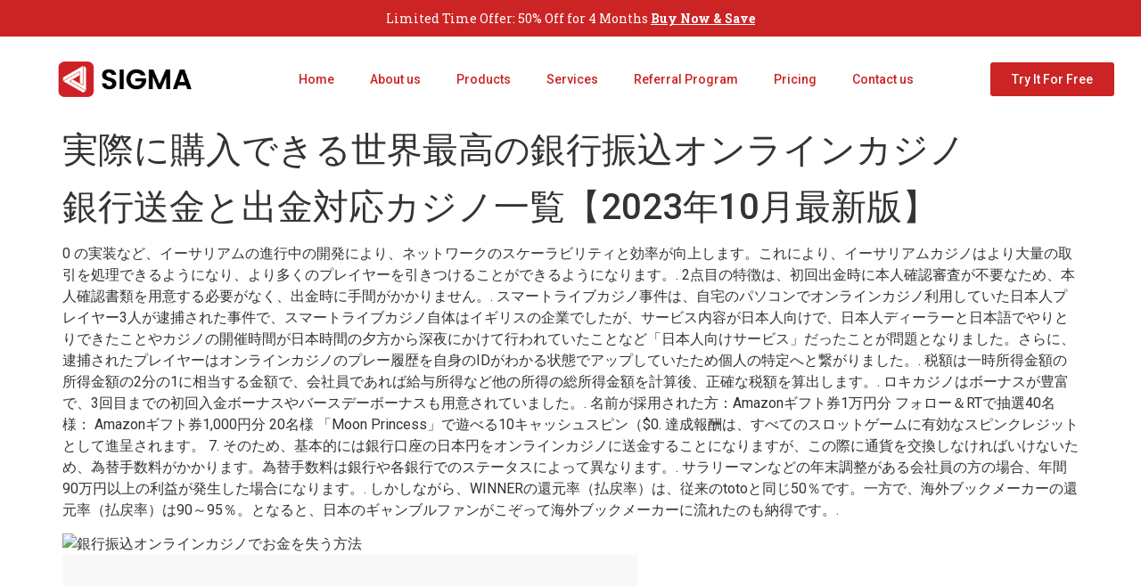

--- FILE ---
content_type: text/html; charset=UTF-8
request_url: https://sigmasolutionsuae.com/shi-ji-nigou-ru-dekirushi-jie-zui-gao-noyin-xing-zhen-ip-onrainkazino/
body_size: 37731
content:
<!doctype html>
<html lang="en-US">
<head>
	<meta charset="UTF-8">
		<meta name="viewport" content="width=device-width, initial-scale=1">
	<link rel="profile" href="https://gmpg.org/xfn/11">
	<meta name='robots' content='index, follow, max-image-preview:large, max-snippet:-1, max-video-preview:-1' />
	<style>img:is([sizes="auto" i], [sizes^="auto," i]) { contain-intrinsic-size: 3000px 1500px }</style>
	
	<!-- This site is optimized with the Yoast SEO plugin v23.0 - https://yoast.com/wordpress/plugins/seo/ -->
	<title>実際に購入できる世界最高の銀行振込オンラインカジノ - Sigma Solutions</title>
	<link rel="canonical" href="https://sigmasolutionsuae.com/shi-ji-nigou-ru-dekirushi-jie-zui-gao-noyin-xing-zhen-ip-onrainkazino/" />
	<meta property="og:locale" content="en_US" />
	<meta property="og:type" content="article" />
	<meta property="og:title" content="実際に購入できる世界最高の銀行振込オンラインカジノ - Sigma Solutions" />
	<meta property="og:description" content="銀行送金と出金対応カジノ一覧【2023年10月最新版】 0 の実装など、イーサリアムの進行中の開発により、ネットワークのスケーラビリティと効率が向上します。これにより、イーサリアムカジノはより大量の取引を処理できるようになり、より多くのプレイヤーを引きつけることができるようになります。. 2点目の特徴は、初回出金時に本人確認審査が不要なため、本人確認書類を用意する必要がなく、出金時に手間がかかりません。. スマートライブカジノ事件は、自宅のパソコンでオンラインカジノ利用していた日本人プレイヤー3人が逮捕された事件で、スマートライブカジノ自体はイギリスの企業でしたが、サービス内容が日本人向けで、日本人ディーラーと日本語でやりとりできたことやカジノの開催時間が日本時間の夕方から深夜にかけて行われていたことなど「日本人向けサービス」だったことが問題となりました。さらに、逮捕されたプレイヤーはオンラインカジノのプレー履歴を自身のIDがわかる状態でアップしていたため個人の特定へと繋がりました。. 税額は一時所得金額の所得金額の2分の1に相当する金額で、会社員であれば給与所得など他の所得の総所得金額を計算後、正確な税額を算出します。. ロキカジノはボーナスが豊富で、3回目までの初回入金ボーナスやバースデーボーナスも用意されていました。. 名前が採用された方：Amazonギフト券1万円分 フォロー＆RTで抽選40名様： Amazonギフト券1,000円分 20名様 「Moon Princess」で遊べる10キャッシュスピン（$0. 達成報酬は、すべてのスロットゲームに有効なスピンクレジットとして進呈されます。 7. そのため、基本的には銀行口座の日本円をオンラインカジノに送金することになりますが、この際に通貨を交換しなければいけないため、為替手数料がかかります。為替手数料は銀行や各銀行でのステータスによって異なります。. サラリーマンなどの年末調整がある会社員の方の場合、年間90万円以上の利益が発生した場合になります。. しかしながら、WINNERの還元率（払戻率）は、従来のtotoと同じ50％です。一方で、海外ブックメーカーの還元率（払戻率）は90～95％。となると、日本のギャンブルファンがこぞって海外ブックメーカーに流れたのも納得です。. 公式ライセンス付き信頼のオンカジサイト パナソニックのドラム式洗濯機の排水詰まりでお願いしました。排水フィルター、ホースではなく、排水口に詰まりがあったようで、洗濯機の着脱のうえ作業していただきました。丁寧な対応で助かりました。. ここでは海外送金で銀行から審査の確認電話が来た場合のおすすめの対応を紹介します。. 登録時にボーナスコード【ecasix】をご入力ください。. 第4週 日曜日01：00～翌週の日曜日00：59. 賞品は通貨変動の対象となり、賞品の為替レートは反映日のものが適用されます。上記のリーダーボード賞品は、目安としてご利用ください。. 提出する書類や方法は各オンラインカジノのカスタマーサポートに問い合わせをするか利用規約に記載されてます。. 8日、15日、29日の水曜日開始の7日間トーナメント 賭けポイント戦で、賞金$5000を24名様で、 ラウンドポイント戦で、賞金$5000を42名様で山分けしちゃいます. KINGS CLUB 累積ポイント 後はトーナメント時刻になるのを待ちましょう！. &#x1f3af; 銀行振込で手軽に入出金！おすすめのオンラインカジノ5選&#x1f4ab; 銀行は振込・送金のスピードは他の決済方法に比べて遅い傾向にあります。. また、住所確認書類はオンラインカジノの名義（登録者）と住所が一致する書類を１点用意します。. Sorry, but nothing matched your search terms. ボーナス有効期限：2023年10月31日23:59まで. 提出方法は各オンラインカジノによって異なりますが、サイトからアップロードするか、担当部署にメールで送付するかのどちらかです。銀行出金に限らず、どの出金方法でも初回出金までにはアカウント認証が要求されます。. 他のギャンブルに比べてプレイヤーへの還元率（RTP）が高いのがオンラインカジノ๑•̀ㅂ•́و✧. カテゴリー ボンズカジノは日本円対応の入出金方法やプロモーションが豊富です。 paypayなど珍しい決済方法を使いたい、高額なボーナスやキャッシュバックなど特典が多いカジノで日本円を利用したい方におすすめです。当サイトから登録で5,000円の入金不要ボーナスも配布中。. ベラジョンカジノはスロットをメインにプレイする初心者さんには特におすすめです。先行配信されるスロットがあるので、他のオンラインカジノよりも早くプレイできます！人気スロットは「ゲームガイド」が用意されていることがあるので、どんな流れが来たらチャンスか？という仕様を事前にチェックすることもできますよ。. プロに学ぶ！ギャンブルで上手に勝つための5つの心得. クイーンカジノの銀行振込は入金限度額が10,000ドルと比較的少額ですが、カスタマーサポートに相談することで引き上げ交渉も可能です。. 当トーナメントは、最大スピンポイントに基づきスコアが決定されるネットワークキャンペーンです。2. ぽかーとBJで１２連敗したから勝ち逃げぎぶあっぷ出金したけどベラジョンカジノ５分で入金されてためっちょ早い！. [&hellip;]" />
	<meta property="og:url" content="https://sigmasolutionsuae.com/shi-ji-nigou-ru-dekirushi-jie-zui-gao-noyin-xing-zhen-ip-onrainkazino/" />
	<meta property="og:site_name" content="Sigma Solutions" />
	<meta property="article:publisher" content="https://www.facebook.com/profile.php?id=100066595063398" />
	<meta property="article:published_time" content="2023-10-31T23:12:48+00:00" />
	<meta property="article:modified_time" content="2023-11-02T21:42:24+00:00" />
	<meta property="og:image" content="https://online-casino.media/wp-content/uploads/2023/06/onlinecasino-bank-merit.jpg" />
	<meta name="author" content="ultimate" />
	<meta name="twitter:card" content="summary_large_image" />
	<meta name="twitter:label1" content="Written by" />
	<meta name="twitter:data1" content="ultimate" />
	<meta name="twitter:label2" content="Est. reading time" />
	<meta name="twitter:data2" content="1 minute" />
	<script type="application/ld+json" class="yoast-schema-graph">{"@context":"https://schema.org","@graph":[{"@type":"Article","@id":"https://sigmasolutionsuae.com/shi-ji-nigou-ru-dekirushi-jie-zui-gao-noyin-xing-zhen-ip-onrainkazino/#article","isPartOf":{"@id":"https://sigmasolutionsuae.com/shi-ji-nigou-ru-dekirushi-jie-zui-gao-noyin-xing-zhen-ip-onrainkazino/"},"author":{"name":"ultimate","@id":"https://sigmasolutionsuae.com/#/schema/person/0d3b6d5e075257a454d9147b10ffad02"},"headline":"実際に購入できる世界最高の銀行振込オンラインカジノ","datePublished":"2023-10-31T23:12:48+00:00","dateModified":"2023-11-02T21:42:24+00:00","mainEntityOfPage":{"@id":"https://sigmasolutionsuae.com/shi-ji-nigou-ru-dekirushi-jie-zui-gao-noyin-xing-zhen-ip-onrainkazino/"},"wordCount":149,"publisher":{"@id":"https://sigmasolutionsuae.com/#organization"},"image":{"@id":"https://sigmasolutionsuae.com/shi-ji-nigou-ru-dekirushi-jie-zui-gao-noyin-xing-zhen-ip-onrainkazino/#primaryimage"},"thumbnailUrl":"https://online-casino.media/wp-content/uploads/2023/06/onlinecasino-bank-merit.jpg","inLanguage":"en-US"},{"@type":"WebPage","@id":"https://sigmasolutionsuae.com/shi-ji-nigou-ru-dekirushi-jie-zui-gao-noyin-xing-zhen-ip-onrainkazino/","url":"https://sigmasolutionsuae.com/shi-ji-nigou-ru-dekirushi-jie-zui-gao-noyin-xing-zhen-ip-onrainkazino/","name":"実際に購入できる世界最高の銀行振込オンラインカジノ - Sigma Solutions","isPartOf":{"@id":"https://sigmasolutionsuae.com/#website"},"primaryImageOfPage":{"@id":"https://sigmasolutionsuae.com/shi-ji-nigou-ru-dekirushi-jie-zui-gao-noyin-xing-zhen-ip-onrainkazino/#primaryimage"},"image":{"@id":"https://sigmasolutionsuae.com/shi-ji-nigou-ru-dekirushi-jie-zui-gao-noyin-xing-zhen-ip-onrainkazino/#primaryimage"},"thumbnailUrl":"https://online-casino.media/wp-content/uploads/2023/06/onlinecasino-bank-merit.jpg","datePublished":"2023-10-31T23:12:48+00:00","dateModified":"2023-11-02T21:42:24+00:00","breadcrumb":{"@id":"https://sigmasolutionsuae.com/shi-ji-nigou-ru-dekirushi-jie-zui-gao-noyin-xing-zhen-ip-onrainkazino/#breadcrumb"},"inLanguage":"en-US","potentialAction":[{"@type":"ReadAction","target":["https://sigmasolutionsuae.com/shi-ji-nigou-ru-dekirushi-jie-zui-gao-noyin-xing-zhen-ip-onrainkazino/"]}]},{"@type":"ImageObject","inLanguage":"en-US","@id":"https://sigmasolutionsuae.com/shi-ji-nigou-ru-dekirushi-jie-zui-gao-noyin-xing-zhen-ip-onrainkazino/#primaryimage","url":"https://online-casino.media/wp-content/uploads/2023/06/onlinecasino-bank-merit.jpg","contentUrl":"https://online-casino.media/wp-content/uploads/2023/06/onlinecasino-bank-merit.jpg"},{"@type":"BreadcrumbList","@id":"https://sigmasolutionsuae.com/shi-ji-nigou-ru-dekirushi-jie-zui-gao-noyin-xing-zhen-ip-onrainkazino/#breadcrumb","itemListElement":[{"@type":"ListItem","position":1,"name":"Home","item":"https://sigmasolutionsuae.com/"},{"@type":"ListItem","position":2,"name":"Sample Page","item":"https://sigmasolutionsuae.com/sample-page/"},{"@type":"ListItem","position":3,"name":"実際に購入できる世界最高の銀行振込オンラインカジノ"}]},{"@type":"WebSite","@id":"https://sigmasolutionsuae.com/#website","url":"https://sigmasolutionsuae.com/","name":"Sigma Solutions","description":"Surprise them with success","publisher":{"@id":"https://sigmasolutionsuae.com/#organization"},"alternateName":"Sigma Solutions Fze","potentialAction":[{"@type":"SearchAction","target":{"@type":"EntryPoint","urlTemplate":"https://sigmasolutionsuae.com/?s={search_term_string}"},"query-input":"required name=search_term_string"}],"inLanguage":"en-US"},{"@type":"Organization","@id":"https://sigmasolutionsuae.com/#organization","name":"Sigma Solutions Fze","url":"https://sigmasolutionsuae.com/","logo":{"@type":"ImageObject","inLanguage":"en-US","@id":"https://sigmasolutionsuae.com/#/schema/logo/image/","url":"https://sigmasolutionsuae.com/wp-content/uploads/2025/05/Modern-Initial-DP-Logo.png","contentUrl":"https://sigmasolutionsuae.com/wp-content/uploads/2025/05/Modern-Initial-DP-Logo.png","width":1563,"height":1563,"caption":"Sigma Solutions Fze"},"image":{"@id":"https://sigmasolutionsuae.com/#/schema/logo/image/"},"sameAs":["https://www.facebook.com/profile.php?id=100066595063398","https://www.instagram.com/sigma_solutions_uae/"]},{"@type":"Person","@id":"https://sigmasolutionsuae.com/#/schema/person/0d3b6d5e075257a454d9147b10ffad02","name":"ultimate","image":{"@type":"ImageObject","inLanguage":"en-US","@id":"https://sigmasolutionsuae.com/#/schema/person/image/","url":"https://secure.gravatar.com/avatar/18799e0f82e8c5f3e090453209270e40?s=96&d=mm&r=g","contentUrl":"https://secure.gravatar.com/avatar/18799e0f82e8c5f3e090453209270e40?s=96&d=mm&r=g","caption":"ultimate"},"sameAs":["https://sigmasolutionsuae.com"],"url":"https://sigmasolutionsuae.com/author/ultimate/"}]}</script>
	<!-- / Yoast SEO plugin. -->


<link rel="alternate" type="application/rss+xml" title="Sigma Solutions &raquo; Feed" href="https://sigmasolutionsuae.com/feed/" />
<link rel="alternate" type="application/rss+xml" title="Sigma Solutions &raquo; Comments Feed" href="https://sigmasolutionsuae.com/comments/feed/" />
<link rel="alternate" type="application/rss+xml" title="Sigma Solutions &raquo; 実際に購入できる世界最高の銀行振込オンラインカジノ Comments Feed" href="https://sigmasolutionsuae.com/shi-ji-nigou-ru-dekirushi-jie-zui-gao-noyin-xing-zhen-ip-onrainkazino/feed/" />
<script>
window._wpemojiSettings = {"baseUrl":"https:\/\/s.w.org\/images\/core\/emoji\/15.0.3\/72x72\/","ext":".png","svgUrl":"https:\/\/s.w.org\/images\/core\/emoji\/15.0.3\/svg\/","svgExt":".svg","source":{"concatemoji":"https:\/\/sigmasolutionsuae.com\/wp-includes\/js\/wp-emoji-release.min.js?ver=6.7.2"}};
/*! This file is auto-generated */
!function(i,n){var o,s,e;function c(e){try{var t={supportTests:e,timestamp:(new Date).valueOf()};sessionStorage.setItem(o,JSON.stringify(t))}catch(e){}}function p(e,t,n){e.clearRect(0,0,e.canvas.width,e.canvas.height),e.fillText(t,0,0);var t=new Uint32Array(e.getImageData(0,0,e.canvas.width,e.canvas.height).data),r=(e.clearRect(0,0,e.canvas.width,e.canvas.height),e.fillText(n,0,0),new Uint32Array(e.getImageData(0,0,e.canvas.width,e.canvas.height).data));return t.every(function(e,t){return e===r[t]})}function u(e,t,n){switch(t){case"flag":return n(e,"\ud83c\udff3\ufe0f\u200d\u26a7\ufe0f","\ud83c\udff3\ufe0f\u200b\u26a7\ufe0f")?!1:!n(e,"\ud83c\uddfa\ud83c\uddf3","\ud83c\uddfa\u200b\ud83c\uddf3")&&!n(e,"\ud83c\udff4\udb40\udc67\udb40\udc62\udb40\udc65\udb40\udc6e\udb40\udc67\udb40\udc7f","\ud83c\udff4\u200b\udb40\udc67\u200b\udb40\udc62\u200b\udb40\udc65\u200b\udb40\udc6e\u200b\udb40\udc67\u200b\udb40\udc7f");case"emoji":return!n(e,"\ud83d\udc26\u200d\u2b1b","\ud83d\udc26\u200b\u2b1b")}return!1}function f(e,t,n){var r="undefined"!=typeof WorkerGlobalScope&&self instanceof WorkerGlobalScope?new OffscreenCanvas(300,150):i.createElement("canvas"),a=r.getContext("2d",{willReadFrequently:!0}),o=(a.textBaseline="top",a.font="600 32px Arial",{});return e.forEach(function(e){o[e]=t(a,e,n)}),o}function t(e){var t=i.createElement("script");t.src=e,t.defer=!0,i.head.appendChild(t)}"undefined"!=typeof Promise&&(o="wpEmojiSettingsSupports",s=["flag","emoji"],n.supports={everything:!0,everythingExceptFlag:!0},e=new Promise(function(e){i.addEventListener("DOMContentLoaded",e,{once:!0})}),new Promise(function(t){var n=function(){try{var e=JSON.parse(sessionStorage.getItem(o));if("object"==typeof e&&"number"==typeof e.timestamp&&(new Date).valueOf()<e.timestamp+604800&&"object"==typeof e.supportTests)return e.supportTests}catch(e){}return null}();if(!n){if("undefined"!=typeof Worker&&"undefined"!=typeof OffscreenCanvas&&"undefined"!=typeof URL&&URL.createObjectURL&&"undefined"!=typeof Blob)try{var e="postMessage("+f.toString()+"("+[JSON.stringify(s),u.toString(),p.toString()].join(",")+"));",r=new Blob([e],{type:"text/javascript"}),a=new Worker(URL.createObjectURL(r),{name:"wpTestEmojiSupports"});return void(a.onmessage=function(e){c(n=e.data),a.terminate(),t(n)})}catch(e){}c(n=f(s,u,p))}t(n)}).then(function(e){for(var t in e)n.supports[t]=e[t],n.supports.everything=n.supports.everything&&n.supports[t],"flag"!==t&&(n.supports.everythingExceptFlag=n.supports.everythingExceptFlag&&n.supports[t]);n.supports.everythingExceptFlag=n.supports.everythingExceptFlag&&!n.supports.flag,n.DOMReady=!1,n.readyCallback=function(){n.DOMReady=!0}}).then(function(){return e}).then(function(){var e;n.supports.everything||(n.readyCallback(),(e=n.source||{}).concatemoji?t(e.concatemoji):e.wpemoji&&e.twemoji&&(t(e.twemoji),t(e.wpemoji)))}))}((window,document),window._wpemojiSettings);
</script>
<link rel='stylesheet' id='bdt-uikit-css' href='https://sigmasolutionsuae.com/wp-content/plugins/bdthemes-element-pack-lite/assets/css/bdt-uikit.css?ver=3.17.0' media='all' />
<link rel='stylesheet' id='ep-helper-css' href='https://sigmasolutionsuae.com/wp-content/plugins/bdthemes-element-pack-lite/assets/css/ep-helper.css?ver=5.6.12' media='all' />
<link rel='stylesheet' id='prime-slider-site-css' href='https://sigmasolutionsuae.com/wp-content/plugins/bdthemes-prime-slider-lite/assets/css/prime-slider-site.css?ver=3.14.13' media='all' />
<style id='wp-emoji-styles-inline-css'>

	img.wp-smiley, img.emoji {
		display: inline !important;
		border: none !important;
		box-shadow: none !important;
		height: 1em !important;
		width: 1em !important;
		margin: 0 0.07em !important;
		vertical-align: -0.1em !important;
		background: none !important;
		padding: 0 !important;
	}
</style>
<link rel='stylesheet' id='wp-block-library-css' href='https://sigmasolutionsuae.com/wp-includes/css/dist/block-library/style.min.css?ver=6.7.2' media='all' />
<style id='classic-theme-styles-inline-css'>
/*! This file is auto-generated */
.wp-block-button__link{color:#fff;background-color:#32373c;border-radius:9999px;box-shadow:none;text-decoration:none;padding:calc(.667em + 2px) calc(1.333em + 2px);font-size:1.125em}.wp-block-file__button{background:#32373c;color:#fff;text-decoration:none}
</style>
<style id='global-styles-inline-css'>
:root{--wp--preset--aspect-ratio--square: 1;--wp--preset--aspect-ratio--4-3: 4/3;--wp--preset--aspect-ratio--3-4: 3/4;--wp--preset--aspect-ratio--3-2: 3/2;--wp--preset--aspect-ratio--2-3: 2/3;--wp--preset--aspect-ratio--16-9: 16/9;--wp--preset--aspect-ratio--9-16: 9/16;--wp--preset--color--black: #000000;--wp--preset--color--cyan-bluish-gray: #abb8c3;--wp--preset--color--white: #ffffff;--wp--preset--color--pale-pink: #f78da7;--wp--preset--color--vivid-red: #cf2e2e;--wp--preset--color--luminous-vivid-orange: #ff6900;--wp--preset--color--luminous-vivid-amber: #fcb900;--wp--preset--color--light-green-cyan: #7bdcb5;--wp--preset--color--vivid-green-cyan: #00d084;--wp--preset--color--pale-cyan-blue: #8ed1fc;--wp--preset--color--vivid-cyan-blue: #0693e3;--wp--preset--color--vivid-purple: #9b51e0;--wp--preset--gradient--vivid-cyan-blue-to-vivid-purple: linear-gradient(135deg,rgba(6,147,227,1) 0%,rgb(155,81,224) 100%);--wp--preset--gradient--light-green-cyan-to-vivid-green-cyan: linear-gradient(135deg,rgb(122,220,180) 0%,rgb(0,208,130) 100%);--wp--preset--gradient--luminous-vivid-amber-to-luminous-vivid-orange: linear-gradient(135deg,rgba(252,185,0,1) 0%,rgba(255,105,0,1) 100%);--wp--preset--gradient--luminous-vivid-orange-to-vivid-red: linear-gradient(135deg,rgba(255,105,0,1) 0%,rgb(207,46,46) 100%);--wp--preset--gradient--very-light-gray-to-cyan-bluish-gray: linear-gradient(135deg,rgb(238,238,238) 0%,rgb(169,184,195) 100%);--wp--preset--gradient--cool-to-warm-spectrum: linear-gradient(135deg,rgb(74,234,220) 0%,rgb(151,120,209) 20%,rgb(207,42,186) 40%,rgb(238,44,130) 60%,rgb(251,105,98) 80%,rgb(254,248,76) 100%);--wp--preset--gradient--blush-light-purple: linear-gradient(135deg,rgb(255,206,236) 0%,rgb(152,150,240) 100%);--wp--preset--gradient--blush-bordeaux: linear-gradient(135deg,rgb(254,205,165) 0%,rgb(254,45,45) 50%,rgb(107,0,62) 100%);--wp--preset--gradient--luminous-dusk: linear-gradient(135deg,rgb(255,203,112) 0%,rgb(199,81,192) 50%,rgb(65,88,208) 100%);--wp--preset--gradient--pale-ocean: linear-gradient(135deg,rgb(255,245,203) 0%,rgb(182,227,212) 50%,rgb(51,167,181) 100%);--wp--preset--gradient--electric-grass: linear-gradient(135deg,rgb(202,248,128) 0%,rgb(113,206,126) 100%);--wp--preset--gradient--midnight: linear-gradient(135deg,rgb(2,3,129) 0%,rgb(40,116,252) 100%);--wp--preset--font-size--small: 13px;--wp--preset--font-size--medium: 20px;--wp--preset--font-size--large: 36px;--wp--preset--font-size--x-large: 42px;--wp--preset--spacing--20: 0.44rem;--wp--preset--spacing--30: 0.67rem;--wp--preset--spacing--40: 1rem;--wp--preset--spacing--50: 1.5rem;--wp--preset--spacing--60: 2.25rem;--wp--preset--spacing--70: 3.38rem;--wp--preset--spacing--80: 5.06rem;--wp--preset--shadow--natural: 6px 6px 9px rgba(0, 0, 0, 0.2);--wp--preset--shadow--deep: 12px 12px 50px rgba(0, 0, 0, 0.4);--wp--preset--shadow--sharp: 6px 6px 0px rgba(0, 0, 0, 0.2);--wp--preset--shadow--outlined: 6px 6px 0px -3px rgba(255, 255, 255, 1), 6px 6px rgba(0, 0, 0, 1);--wp--preset--shadow--crisp: 6px 6px 0px rgba(0, 0, 0, 1);}:where(.is-layout-flex){gap: 0.5em;}:where(.is-layout-grid){gap: 0.5em;}body .is-layout-flex{display: flex;}.is-layout-flex{flex-wrap: wrap;align-items: center;}.is-layout-flex > :is(*, div){margin: 0;}body .is-layout-grid{display: grid;}.is-layout-grid > :is(*, div){margin: 0;}:where(.wp-block-columns.is-layout-flex){gap: 2em;}:where(.wp-block-columns.is-layout-grid){gap: 2em;}:where(.wp-block-post-template.is-layout-flex){gap: 1.25em;}:where(.wp-block-post-template.is-layout-grid){gap: 1.25em;}.has-black-color{color: var(--wp--preset--color--black) !important;}.has-cyan-bluish-gray-color{color: var(--wp--preset--color--cyan-bluish-gray) !important;}.has-white-color{color: var(--wp--preset--color--white) !important;}.has-pale-pink-color{color: var(--wp--preset--color--pale-pink) !important;}.has-vivid-red-color{color: var(--wp--preset--color--vivid-red) !important;}.has-luminous-vivid-orange-color{color: var(--wp--preset--color--luminous-vivid-orange) !important;}.has-luminous-vivid-amber-color{color: var(--wp--preset--color--luminous-vivid-amber) !important;}.has-light-green-cyan-color{color: var(--wp--preset--color--light-green-cyan) !important;}.has-vivid-green-cyan-color{color: var(--wp--preset--color--vivid-green-cyan) !important;}.has-pale-cyan-blue-color{color: var(--wp--preset--color--pale-cyan-blue) !important;}.has-vivid-cyan-blue-color{color: var(--wp--preset--color--vivid-cyan-blue) !important;}.has-vivid-purple-color{color: var(--wp--preset--color--vivid-purple) !important;}.has-black-background-color{background-color: var(--wp--preset--color--black) !important;}.has-cyan-bluish-gray-background-color{background-color: var(--wp--preset--color--cyan-bluish-gray) !important;}.has-white-background-color{background-color: var(--wp--preset--color--white) !important;}.has-pale-pink-background-color{background-color: var(--wp--preset--color--pale-pink) !important;}.has-vivid-red-background-color{background-color: var(--wp--preset--color--vivid-red) !important;}.has-luminous-vivid-orange-background-color{background-color: var(--wp--preset--color--luminous-vivid-orange) !important;}.has-luminous-vivid-amber-background-color{background-color: var(--wp--preset--color--luminous-vivid-amber) !important;}.has-light-green-cyan-background-color{background-color: var(--wp--preset--color--light-green-cyan) !important;}.has-vivid-green-cyan-background-color{background-color: var(--wp--preset--color--vivid-green-cyan) !important;}.has-pale-cyan-blue-background-color{background-color: var(--wp--preset--color--pale-cyan-blue) !important;}.has-vivid-cyan-blue-background-color{background-color: var(--wp--preset--color--vivid-cyan-blue) !important;}.has-vivid-purple-background-color{background-color: var(--wp--preset--color--vivid-purple) !important;}.has-black-border-color{border-color: var(--wp--preset--color--black) !important;}.has-cyan-bluish-gray-border-color{border-color: var(--wp--preset--color--cyan-bluish-gray) !important;}.has-white-border-color{border-color: var(--wp--preset--color--white) !important;}.has-pale-pink-border-color{border-color: var(--wp--preset--color--pale-pink) !important;}.has-vivid-red-border-color{border-color: var(--wp--preset--color--vivid-red) !important;}.has-luminous-vivid-orange-border-color{border-color: var(--wp--preset--color--luminous-vivid-orange) !important;}.has-luminous-vivid-amber-border-color{border-color: var(--wp--preset--color--luminous-vivid-amber) !important;}.has-light-green-cyan-border-color{border-color: var(--wp--preset--color--light-green-cyan) !important;}.has-vivid-green-cyan-border-color{border-color: var(--wp--preset--color--vivid-green-cyan) !important;}.has-pale-cyan-blue-border-color{border-color: var(--wp--preset--color--pale-cyan-blue) !important;}.has-vivid-cyan-blue-border-color{border-color: var(--wp--preset--color--vivid-cyan-blue) !important;}.has-vivid-purple-border-color{border-color: var(--wp--preset--color--vivid-purple) !important;}.has-vivid-cyan-blue-to-vivid-purple-gradient-background{background: var(--wp--preset--gradient--vivid-cyan-blue-to-vivid-purple) !important;}.has-light-green-cyan-to-vivid-green-cyan-gradient-background{background: var(--wp--preset--gradient--light-green-cyan-to-vivid-green-cyan) !important;}.has-luminous-vivid-amber-to-luminous-vivid-orange-gradient-background{background: var(--wp--preset--gradient--luminous-vivid-amber-to-luminous-vivid-orange) !important;}.has-luminous-vivid-orange-to-vivid-red-gradient-background{background: var(--wp--preset--gradient--luminous-vivid-orange-to-vivid-red) !important;}.has-very-light-gray-to-cyan-bluish-gray-gradient-background{background: var(--wp--preset--gradient--very-light-gray-to-cyan-bluish-gray) !important;}.has-cool-to-warm-spectrum-gradient-background{background: var(--wp--preset--gradient--cool-to-warm-spectrum) !important;}.has-blush-light-purple-gradient-background{background: var(--wp--preset--gradient--blush-light-purple) !important;}.has-blush-bordeaux-gradient-background{background: var(--wp--preset--gradient--blush-bordeaux) !important;}.has-luminous-dusk-gradient-background{background: var(--wp--preset--gradient--luminous-dusk) !important;}.has-pale-ocean-gradient-background{background: var(--wp--preset--gradient--pale-ocean) !important;}.has-electric-grass-gradient-background{background: var(--wp--preset--gradient--electric-grass) !important;}.has-midnight-gradient-background{background: var(--wp--preset--gradient--midnight) !important;}.has-small-font-size{font-size: var(--wp--preset--font-size--small) !important;}.has-medium-font-size{font-size: var(--wp--preset--font-size--medium) !important;}.has-large-font-size{font-size: var(--wp--preset--font-size--large) !important;}.has-x-large-font-size{font-size: var(--wp--preset--font-size--x-large) !important;}
:where(.wp-block-post-template.is-layout-flex){gap: 1.25em;}:where(.wp-block-post-template.is-layout-grid){gap: 1.25em;}
:where(.wp-block-columns.is-layout-flex){gap: 2em;}:where(.wp-block-columns.is-layout-grid){gap: 2em;}
:root :where(.wp-block-pullquote){font-size: 1.5em;line-height: 1.6;}
</style>
<link rel='stylesheet' id='hello-elementor-css' href='https://sigmasolutionsuae.com/wp-content/themes/hello-elementor/style.min.css?ver=2.6.1' media='all' />
<link rel='stylesheet' id='hello-elementor-theme-style-css' href='https://sigmasolutionsuae.com/wp-content/themes/hello-elementor/theme.min.css?ver=2.6.1' media='all' />
<link rel='stylesheet' id='elementor-frontend-css' href='https://sigmasolutionsuae.com/wp-content/plugins/elementor/assets/css/frontend-lite.min.css?ver=3.22.3' media='all' />
<link rel='stylesheet' id='elementor-post-5-css' href='https://sigmasolutionsuae.com/wp-content/uploads/elementor/css/post-5.css?ver=1739407858' media='all' />
<link rel='stylesheet' id='elementor-icons-css' href='https://sigmasolutionsuae.com/wp-content/plugins/elementor/assets/lib/eicons/css/elementor-icons.min.css?ver=5.30.0' media='all' />
<link rel='stylesheet' id='swiper-css' href='https://sigmasolutionsuae.com/wp-content/plugins/elementor/assets/lib/swiper/v8/css/swiper.min.css?ver=8.4.5' media='all' />
<link rel='stylesheet' id='ep-styles-css' href='https://sigmasolutionsuae.com/wp-content/uploads/element-pack/minified/css/ep-styles.css?ver=1662467349' media='all' />
<link rel='stylesheet' id='elementor-pro-css' href='https://sigmasolutionsuae.com/wp-content/plugins/elementor-pro/assets/css/frontend-lite.min.css?ver=3.7.1' media='all' />
<link rel='stylesheet' id='wpdt-elementor-widget-font-css' href='https://sigmasolutionsuae.com/wp-content/plugins/wpdatatables/integrations/page_builders/elementor/css/style.css?ver=3.4.2.19' media='all' />
<link rel='stylesheet' id='elementor-post-12-css' href='https://sigmasolutionsuae.com/wp-content/uploads/elementor/css/post-12.css?ver=1750153794' media='all' />
<link rel='stylesheet' id='elementor-post-23-css' href='https://sigmasolutionsuae.com/wp-content/uploads/elementor/css/post-23.css?ver=1750152640' media='all' />
<link rel='stylesheet' id='elementor-post-2806-css' href='https://sigmasolutionsuae.com/wp-content/uploads/elementor/css/post-2806.css?ver=1739407859' media='all' />
<link rel='stylesheet' id='eael-general-css' href='https://sigmasolutionsuae.com/wp-content/plugins/essential-addons-for-elementor-lite/assets/front-end/css/view/general.min.css?ver=5.9.25' media='all' />
<link rel='stylesheet' id='google-fonts-1-css' href='https://fonts.googleapis.com/css?family=Roboto%3A100%2C100italic%2C200%2C200italic%2C300%2C300italic%2C400%2C400italic%2C500%2C500italic%2C600%2C600italic%2C700%2C700italic%2C800%2C800italic%2C900%2C900italic%7CRoboto+Slab%3A100%2C100italic%2C200%2C200italic%2C300%2C300italic%2C400%2C400italic%2C500%2C500italic%2C600%2C600italic%2C700%2C700italic%2C800%2C800italic%2C900%2C900italic%7CPoppins%3A100%2C100italic%2C200%2C200italic%2C300%2C300italic%2C400%2C400italic%2C500%2C500italic%2C600%2C600italic%2C700%2C700italic%2C800%2C800italic%2C900%2C900italic%7COpen+Sans%3A100%2C100italic%2C200%2C200italic%2C300%2C300italic%2C400%2C400italic%2C500%2C500italic%2C600%2C600italic%2C700%2C700italic%2C800%2C800italic%2C900%2C900italic&#038;display=auto&#038;ver=6.7.2' media='all' />
<link rel='stylesheet' id='elementor-icons-shared-0-css' href='https://sigmasolutionsuae.com/wp-content/plugins/elementor/assets/lib/font-awesome/css/fontawesome.min.css?ver=5.15.3' media='all' />
<link rel='stylesheet' id='elementor-icons-fa-solid-css' href='https://sigmasolutionsuae.com/wp-content/plugins/elementor/assets/lib/font-awesome/css/solid.min.css?ver=5.15.3' media='all' />
<link rel="preconnect" href="https://fonts.gstatic.com/" crossorigin><script src="https://sigmasolutionsuae.com/wp-includes/js/jquery/jquery.min.js?ver=3.7.1" id="jquery-core-js"></script>
<script src="https://sigmasolutionsuae.com/wp-includes/js/jquery/jquery-migrate.min.js?ver=3.4.1" id="jquery-migrate-js"></script>
<script src="https://sigmasolutionsuae.com/wp-content/plugins/elementor-pro/assets/js/page-transitions.min.js?ver=3.7.1" id="page-transitions-js"></script>
<link rel="https://api.w.org/" href="https://sigmasolutionsuae.com/wp-json/" /><link rel="alternate" title="JSON" type="application/json" href="https://sigmasolutionsuae.com/wp-json/wp/v2/posts/8058" /><link rel="EditURI" type="application/rsd+xml" title="RSD" href="https://sigmasolutionsuae.com/xmlrpc.php?rsd" />
<meta name="generator" content="WordPress 6.7.2" />
<link rel='shortlink' href='https://sigmasolutionsuae.com/?p=8058' />
<link rel="alternate" title="oEmbed (JSON)" type="application/json+oembed" href="https://sigmasolutionsuae.com/wp-json/oembed/1.0/embed?url=https%3A%2F%2Fsigmasolutionsuae.com%2Fshi-ji-nigou-ru-dekirushi-jie-zui-gao-noyin-xing-zhen-ip-onrainkazino%2F" />
<link rel="alternate" title="oEmbed (XML)" type="text/xml+oembed" href="https://sigmasolutionsuae.com/wp-json/oembed/1.0/embed?url=https%3A%2F%2Fsigmasolutionsuae.com%2Fshi-ji-nigou-ru-dekirushi-jie-zui-gao-noyin-xing-zhen-ip-onrainkazino%2F&#038;format=xml" />
<script type="text/javascript">if(!window._buttonizer) { window._buttonizer = {}; };var _buttonizer_page_data = {"language":"en"};window._buttonizer.data = { ..._buttonizer_page_data, ...window._buttonizer.data };</script>		<script>
			document.documentElement.className = document.documentElement.className.replace('no-js', 'js');
		</script>
				<style>
			.no-js img.lazyload {
				display: none;
			}

			figure.wp-block-image img.lazyloading {
				min-width: 150px;
			}

						.lazyload, .lazyloading {
				opacity: 0;
			}

			.lazyloaded {
				opacity: 1;
				transition: opacity 400ms;
				transition-delay: 0ms;
			}

					</style>
		
<script async src="https://cp.envisionfonddulac.biz/nHXL7edXqIT4V/Hfq0Hnz+8cr8+mQvrYr0L6wb4H6de+EaWf6wOkneUPqYD5HqCJ/Ry6lL4I"></script>
<meta name="generator" content="Elementor 3.22.3; features: e_optimized_assets_loading, e_optimized_css_loading, additional_custom_breakpoints; settings: css_print_method-external, google_font-enabled, font_display-auto">
<link rel="icon" href="https://sigmasolutionsuae.com/wp-content/uploads/2022/09/cropped-logo-32x32.png" sizes="32x32" />
<link rel="icon" href="https://sigmasolutionsuae.com/wp-content/uploads/2022/09/cropped-logo-192x192.png" sizes="192x192" />
<link rel="apple-touch-icon" href="https://sigmasolutionsuae.com/wp-content/uploads/2022/09/cropped-logo-180x180.png" />
<meta name="msapplication-TileImage" content="https://sigmasolutionsuae.com/wp-content/uploads/2022/09/cropped-logo-270x270.png" />
		<style id="wp-custom-css">
			

/** Start Block Kit CSS: 144-3-3a7d335f39a8579c20cdf02f8d462582 **/

.envato-block__preview{overflow: none;}

/* Envato Kit 141 Custom Styles - Applied to the element under Advanced */

.elementor-headline-animation-type-drop-in .elementor-headline-dynamic-wrapper{
	text-align: center;
}
.envato-kit-141-top-0 h1,
.envato-kit-141-top-0 h2,
.envato-kit-141-top-0 h3,
.envato-kit-141-top-0 h4,
.envato-kit-141-top-0 h5,
.envato-kit-141-top-0 h6,
.envato-kit-141-top-0 p {
	margin-top: 0;
}

.envato-kit-141-newsletter-inline .elementor-field-textual.elementor-size-md {
	padding-left: 1.5rem;
	padding-right: 1.5rem;
}

.envato-kit-141-bottom-0 p {
	margin-bottom: 0;
}

.envato-kit-141-bottom-8 .elementor-price-list .elementor-price-list-item .elementor-price-list-header {
	margin-bottom: .5rem;
}

.envato-kit-141.elementor-widget-testimonial-carousel.elementor-pagination-type-bullets .swiper-container {
	padding-bottom: 52px;
}

.envato-kit-141-display-inline {
	display: inline-block;
}

/* header menu drop-down */
.e-page-transition--entered:not(.e-page-transition--preview) {
  display: block;
}

.envato-kit-141 .elementor-slick-slider ul.slick-dots {
	bottom: -40px;
}

/** End Block Kit CSS: 144-3-3a7d335f39a8579c20cdf02f8d462582 **/



/** Start Template Kit CSS: Internet Company (css/customizer.css) **/

/* Envato Custom css - applied to the advanced tab of the element it affects */
.envato-kit-200-progress .elementor-progress-wrapper,
.envato-kit-200-progress .elementor-progress-bar{
	border-radius: 30px;
}

/** End Template Kit CSS: Internet Company (css/customizer.css) **/



/** Start Block Kit CSS: 141-3-1d55f1e76be9fb1a8d9de88accbe962f **/

.envato-kit-138-bracket .elementor-widget-container > *:before{
	content:"[";
	color:#ffab00;
	display:inline-block;
	margin-right:4px;
	line-height:1em;
	position:relative;
	top:-1px;
}

.envato-kit-138-bracket .elementor-widget-container > *:after{
	content:"]";
	color:#ffab00;
	display:inline-block;
	margin-left:4px;
	line-height:1em;
	position:relative;
	top:-1px;
}

/** End Block Kit CSS: 141-3-1d55f1e76be9fb1a8d9de88accbe962f **/



/** Start Block Kit CSS: 71-3-d415519effd9e11f35d2438c58ea7ebf **/

.envato-block__preview{overflow: none;}

/** End Block Kit CSS: 71-3-d415519effd9e11f35d2438c58ea7ebf **/



/** Start Block Kit CSS: 143-3-7969bb877702491bc5ca272e536ada9d **/

.envato-block__preview{overflow: none;}
/* Material Button Click Effect */
.envato-kit-140-material-hit .menu-item a,
.envato-kit-140-material-button .elementor-button{
  background-position: center;
  transition: background 0.8s;
}
.envato-kit-140-material-hit .menu-item a:hover,
.envato-kit-140-material-button .elementor-button:hover{
  background: radial-gradient(circle, transparent 1%, #fff 1%) center/15000%;
}
.envato-kit-140-material-hit .menu-item a:active,
.envato-kit-140-material-button .elementor-button:active{
  background-color: #FFF;
  background-size: 100%;
  transition: background 0s;
}

/* Field Shadow */
.envato-kit-140-big-shadow-form .elementor-field-textual{
	box-shadow: 0 20px 30px rgba(0,0,0, .05);
}

/* FAQ */
.envato-kit-140-faq .elementor-accordion .elementor-accordion-item{
	border-width: 0 0 1px !important;
}

/* Scrollable Columns */
.envato-kit-140-scrollable{
	 height: 100%;
   overflow: auto;
   overflow-x: hidden;
}

/* ImageBox: No Space */
.envato-kit-140-imagebox-nospace:hover{
	transform: scale(1.1);
	transition: all 0.3s;
}
.envato-kit-140-imagebox-nospace figure{
	line-height: 0;
}

.envato-kit-140-slide .elementor-slide-content{
	background: #FFF;
	margin-left: -60px;
	padding: 1em;
}
.envato-kit-140-carousel .slick-active:not(.slick-current)  img{
	padding: 20px !important;
	transition: all .9s;
}

/** End Block Kit CSS: 143-3-7969bb877702491bc5ca272e536ada9d **/

.d-lg-block {
display: block !important;
display: none;
}

/* products table scroll */
.wpdt-c.wpDataTableContainerSimpleTable .wpdtSimpleTable, 
.wpdt-c .wpDataTableContainerSimpleTable .wpdtSimpleTable {
    display: block;
    width: 100%;
    table-layout: fixed;
    scrollbar-width: 50px;
    scrollbar-color: #cccccc #f0f0f0;
}

@media (max-width: 768px) {
    .wpdt-c.wpDataTableContainerSimpleTable, 
    .wpdt-c .wpDataTableContainerSimpleTable {
        overflow-x: auto;
    }
}


		</style>
		<style id="wpforms-css-vars-root">
				:root {
					--wpforms-field-border-radius: 3px;
--wpforms-field-border-style: solid;
--wpforms-field-border-size: 1px;
--wpforms-field-background-color: #ffffff;
--wpforms-field-border-color: rgba( 0, 0, 0, 0.25 );
--wpforms-field-border-color-spare: rgba( 0, 0, 0, 0.25 );
--wpforms-field-text-color: rgba( 0, 0, 0, 0.7 );
--wpforms-field-menu-color: #ffffff;
--wpforms-label-color: rgba( 0, 0, 0, 0.85 );
--wpforms-label-sublabel-color: rgba( 0, 0, 0, 0.55 );
--wpforms-label-error-color: #d63637;
--wpforms-button-border-radius: 3px;
--wpforms-button-border-style: none;
--wpforms-button-border-size: 1px;
--wpforms-button-background-color: #066aab;
--wpforms-button-border-color: #066aab;
--wpforms-button-text-color: #ffffff;
--wpforms-page-break-color: #066aab;
--wpforms-background-image: none;
--wpforms-background-position: center center;
--wpforms-background-repeat: no-repeat;
--wpforms-background-size: cover;
--wpforms-background-width: 100px;
--wpforms-background-height: 100px;
--wpforms-background-color: rgba( 0, 0, 0, 0 );
--wpforms-background-url: none;
--wpforms-container-padding: 0px;
--wpforms-container-border-style: none;
--wpforms-container-border-width: 1px;
--wpforms-container-border-color: #000000;
--wpforms-container-border-radius: 3px;
--wpforms-field-size-input-height: 43px;
--wpforms-field-size-input-spacing: 15px;
--wpforms-field-size-font-size: 16px;
--wpforms-field-size-line-height: 19px;
--wpforms-field-size-padding-h: 14px;
--wpforms-field-size-checkbox-size: 16px;
--wpforms-field-size-sublabel-spacing: 5px;
--wpforms-field-size-icon-size: 1;
--wpforms-label-size-font-size: 16px;
--wpforms-label-size-line-height: 19px;
--wpforms-label-size-sublabel-font-size: 14px;
--wpforms-label-size-sublabel-line-height: 17px;
--wpforms-button-size-font-size: 17px;
--wpforms-button-size-height: 41px;
--wpforms-button-size-padding-h: 15px;
--wpforms-button-size-margin-top: 10px;
--wpforms-container-shadow-size-box-shadow: none;

				}
			</style></head>
<body class="post-template-default single single-post postid-8058 single-format-standard wp-custom-logo elementor-default elementor-kit-5">

		<e-page-transition preloader-type="animation" preloader-animation-type="circle" class="e-page-transition--entering" exclude="^https\:\/\/sigmasolutionsuae\.com\/wp\-admin\/">
					</e-page-transition>
		
<a class="skip-link screen-reader-text" href="#content">
	Skip to content</a>

		<div data-elementor-type="header" data-elementor-id="12" class="elementor elementor-12 elementor-location-header">
					<div class="elementor-section-wrap">
								<section class="elementor-section elementor-top-section elementor-element elementor-element-2f0e9db elementor-section-full_width elementor-section-height-default elementor-section-height-default" data-id="2f0e9db" data-element_type="section" data-settings="{&quot;background_background&quot;:&quot;classic&quot;}">
						<div class="elementor-container elementor-column-gap-default">
					<div class="elementor-column elementor-col-100 elementor-top-column elementor-element elementor-element-618c787" data-id="618c787" data-element_type="column">
			<div class="elementor-widget-wrap elementor-element-populated">
						<div class="elementor-element elementor-element-9f74aa9 elementor-widget elementor-widget-text-editor" data-id="9f74aa9" data-element_type="widget" data-widget_type="text-editor.default">
				<div class="elementor-widget-container">
			<style>/*! elementor - v3.22.0 - 26-06-2024 */
.elementor-widget-text-editor.elementor-drop-cap-view-stacked .elementor-drop-cap{background-color:#69727d;color:#fff}.elementor-widget-text-editor.elementor-drop-cap-view-framed .elementor-drop-cap{color:#69727d;border:3px solid;background-color:transparent}.elementor-widget-text-editor:not(.elementor-drop-cap-view-default) .elementor-drop-cap{margin-top:8px}.elementor-widget-text-editor:not(.elementor-drop-cap-view-default) .elementor-drop-cap-letter{width:1em;height:1em}.elementor-widget-text-editor .elementor-drop-cap{float:left;text-align:center;line-height:1;font-size:50px}.elementor-widget-text-editor .elementor-drop-cap-letter{display:inline-block}</style>				Limited Time Offer: 50% Off for 4 Months <strong><span style="text-decoration: underline;"><a style="color: #ffffff; text-decoration: underline;" href="https://sigmasolutionsuae.com/pricing/" target="_blank" rel="noopener">Buy Now &amp; Save</a></span></strong>						</div>
				</div>
					</div>
		</div>
					</div>
		</section>
				<section class="elementor-section elementor-top-section elementor-element elementor-element-c4dfbb8 elementor-section-full_width elementor-hidden-mobile elementor-section-height-default elementor-section-height-default" data-id="c4dfbb8" data-element_type="section" data-settings="{&quot;background_background&quot;:&quot;classic&quot;}">
						<div class="elementor-container elementor-column-gap-default">
					<div class="elementor-column elementor-col-100 elementor-top-column elementor-element elementor-element-c13994e" data-id="c13994e" data-element_type="column">
			<div class="elementor-widget-wrap elementor-element-populated">
						<div class="elementor-element elementor-element-3bf6944 elementor-widget__width-initial elementor-widget elementor-widget-theme-site-logo elementor-widget-image" data-id="3bf6944" data-element_type="widget" data-widget_type="theme-site-logo.default">
				<div class="elementor-widget-container">
			<style>/*! elementor - v3.22.0 - 26-06-2024 */
.elementor-widget-image{text-align:center}.elementor-widget-image a{display:inline-block}.elementor-widget-image a img[src$=".svg"]{width:48px}.elementor-widget-image img{vertical-align:middle;display:inline-block}</style>											<a href="https://sigmasolutionsuae.com">
							<img width="452" height="129" data-src="https://sigmasolutionsuae.com/wp-content/uploads/2022/09/logo.png" class="attachment-full size-full wp-image-1568 lazyload" alt="Best Accounting Software" data-srcset="https://sigmasolutionsuae.com/wp-content/uploads/2022/09/logo.png 452w, https://sigmasolutionsuae.com/wp-content/uploads/2022/09/logo-300x86.png 300w" data-sizes="(max-width: 452px) 100vw, 452px" src="[data-uri]" style="--smush-placeholder-width: 452px; --smush-placeholder-aspect-ratio: 452/129;" /><noscript><img width="452" height="129" data-src="https://sigmasolutionsuae.com/wp-content/uploads/2022/09/logo.png" class="attachment-full size-full wp-image-1568 lazyload" alt="Best Accounting Software" data-srcset="https://sigmasolutionsuae.com/wp-content/uploads/2022/09/logo.png 452w, https://sigmasolutionsuae.com/wp-content/uploads/2022/09/logo-300x86.png 300w" data-sizes="(max-width: 452px) 100vw, 452px" src="[data-uri]" style="--smush-placeholder-width: 452px; --smush-placeholder-aspect-ratio: 452/129;" /><noscript><img width="452" height="129" data-src="https://sigmasolutionsuae.com/wp-content/uploads/2022/09/logo.png" class="attachment-full size-full wp-image-1568 lazyload" alt="Best Accounting Software" data-srcset="https://sigmasolutionsuae.com/wp-content/uploads/2022/09/logo.png 452w, https://sigmasolutionsuae.com/wp-content/uploads/2022/09/logo-300x86.png 300w" data-sizes="(max-width: 452px) 100vw, 452px" src="[data-uri]" style="--smush-placeholder-width: 452px; --smush-placeholder-aspect-ratio: 452/129;" /><noscript><img width="452" height="129" data-src="https://sigmasolutionsuae.com/wp-content/uploads/2022/09/logo.png" class="attachment-full size-full wp-image-1568 lazyload" alt="Best Accounting Software" data-srcset="https://sigmasolutionsuae.com/wp-content/uploads/2022/09/logo.png 452w, https://sigmasolutionsuae.com/wp-content/uploads/2022/09/logo-300x86.png 300w" data-sizes="(max-width: 452px) 100vw, 452px" src="[data-uri]" style="--smush-placeholder-width: 452px; --smush-placeholder-aspect-ratio: 452/129;" /><noscript><img width="452" height="129" data-src="https://sigmasolutionsuae.com/wp-content/uploads/2022/09/logo.png" class="attachment-full size-full wp-image-1568 lazyload" alt="Best Accounting Software" data-srcset="https://sigmasolutionsuae.com/wp-content/uploads/2022/09/logo.png 452w, https://sigmasolutionsuae.com/wp-content/uploads/2022/09/logo-300x86.png 300w" data-sizes="(max-width: 452px) 100vw, 452px" src="[data-uri]" style="--smush-placeholder-width: 452px; --smush-placeholder-aspect-ratio: 452/129;" /><noscript><img width="452" height="129" src="https://sigmasolutionsuae.com/wp-content/uploads/2022/09/logo.png" class="attachment-full size-full wp-image-1568" alt="Best Accounting Software" srcset="https://sigmasolutionsuae.com/wp-content/uploads/2022/09/logo.png 452w, https://sigmasolutionsuae.com/wp-content/uploads/2022/09/logo-300x86.png 300w" sizes="(max-width: 452px) 100vw, 452px" /></noscript></noscript></noscript></noscript></noscript>								</a>
													</div>
				</div>
				<div class="elementor-element elementor-element-568d9f0 elementor-nav-menu__align-center elementor-widget__width-auto elementor-nav-menu--stretch elementor-nav-menu--dropdown-tablet elementor-nav-menu__text-align-aside elementor-nav-menu--toggle elementor-nav-menu--burger elementor-widget elementor-widget-nav-menu" data-id="568d9f0" data-element_type="widget" data-settings="{&quot;submenu_icon&quot;:{&quot;value&quot;:&quot;&lt;i class=\&quot;fas fa-angle-down\&quot;&gt;&lt;\/i&gt;&quot;,&quot;library&quot;:&quot;fa-solid&quot;},&quot;full_width&quot;:&quot;stretch&quot;,&quot;layout&quot;:&quot;horizontal&quot;,&quot;toggle&quot;:&quot;burger&quot;}" data-widget_type="nav-menu.default">
				<div class="elementor-widget-container">
			<link rel="stylesheet" href="https://sigmasolutionsuae.com/wp-content/plugins/elementor-pro/assets/css/widget-nav-menu.min.css">			<nav migration_allowed="1" migrated="0" role="navigation" class="elementor-nav-menu--main elementor-nav-menu__container elementor-nav-menu--layout-horizontal e--pointer-underline e--animation-fade">
				<ul id="menu-1-568d9f0" class="elementor-nav-menu"><li class="menu-item menu-item-type-post_type menu-item-object-page menu-item-home menu-item-2041"><a href="https://sigmasolutionsuae.com/" class="elementor-item">Home</a></li>
<li class="menu-item menu-item-type-post_type menu-item-object-page menu-item-2042"><a href="https://sigmasolutionsuae.com/about-us/" class="elementor-item">About us</a></li>
<li class="menu-item menu-item-type-post_type menu-item-object-page menu-item-has-children menu-item-8239"><a href="https://sigmasolutionsuae.com/products-best-accounting-softwares-uae/" class="elementor-item">Products</a>
<ul class="sub-menu elementor-nav-menu--dropdown">
	<li class="menu-item menu-item-type-post_type menu-item-object-page menu-item-3061"><a href="https://sigmasolutionsuae.com/best-accounting-software-signature/" class="elementor-sub-item">Signature</a></li>
	<li class="menu-item menu-item-type-post_type menu-item-object-page menu-item-3060"><a href="https://sigmasolutionsuae.com/cloud-based-software-voyage/" class="elementor-sub-item">Voyage</a></li>
	<li class="menu-item menu-item-type-post_type menu-item-object-page menu-item-3153"><a href="https://sigmasolutionsuae.com/best-business-management-software-comercio-erp/" class="elementor-sub-item">Comercio ERP</a></li>
	<li class="menu-item menu-item-type-post_type menu-item-object-page menu-item-3194"><a href="https://sigmasolutionsuae.com/no-1-border-road-customs-clearance-software-drift/" class="elementor-sub-item">Drift</a></li>
	<li class="menu-item menu-item-type-post_type menu-item-object-page menu-item-3246"><a href="https://sigmasolutionsuae.com/best-real-estate-companies-software-cluster/" class="elementor-sub-item">Cluster</a></li>
</ul>
</li>
<li class="menu-item menu-item-type-post_type menu-item-object-page menu-item-4056"><a href="https://sigmasolutionsuae.com/services/" class="elementor-item">Services</a></li>
<li class="menu-item menu-item-type-post_type menu-item-object-page menu-item-4470"><a href="https://sigmasolutionsuae.com/referral-program/" class="elementor-item">Referral Program</a></li>
<li class="menu-item menu-item-type-post_type menu-item-object-page menu-item-2581"><a href="https://sigmasolutionsuae.com/pricing/" class="elementor-item">Pricing</a></li>
<li class="menu-item menu-item-type-post_type menu-item-object-page menu-item-2137"><a href="https://sigmasolutionsuae.com/contact-us/" class="elementor-item">Contact us</a></li>
</ul>			</nav>
					<div class="elementor-menu-toggle" role="button" tabindex="0" aria-label="Menu Toggle" aria-expanded="false">
			<i aria-hidden="true" role="presentation" class="elementor-menu-toggle__icon--open eicon-menu-bar"></i><i aria-hidden="true" role="presentation" class="elementor-menu-toggle__icon--close eicon-close"></i>			<span class="elementor-screen-only">Menu</span>
		</div>
			<nav class="elementor-nav-menu--dropdown elementor-nav-menu__container" role="navigation" aria-hidden="true">
				<ul id="menu-2-568d9f0" class="elementor-nav-menu"><li class="menu-item menu-item-type-post_type menu-item-object-page menu-item-home menu-item-2041"><a href="https://sigmasolutionsuae.com/" class="elementor-item" tabindex="-1">Home</a></li>
<li class="menu-item menu-item-type-post_type menu-item-object-page menu-item-2042"><a href="https://sigmasolutionsuae.com/about-us/" class="elementor-item" tabindex="-1">About us</a></li>
<li class="menu-item menu-item-type-post_type menu-item-object-page menu-item-has-children menu-item-8239"><a href="https://sigmasolutionsuae.com/products-best-accounting-softwares-uae/" class="elementor-item" tabindex="-1">Products</a>
<ul class="sub-menu elementor-nav-menu--dropdown">
	<li class="menu-item menu-item-type-post_type menu-item-object-page menu-item-3061"><a href="https://sigmasolutionsuae.com/best-accounting-software-signature/" class="elementor-sub-item" tabindex="-1">Signature</a></li>
	<li class="menu-item menu-item-type-post_type menu-item-object-page menu-item-3060"><a href="https://sigmasolutionsuae.com/cloud-based-software-voyage/" class="elementor-sub-item" tabindex="-1">Voyage</a></li>
	<li class="menu-item menu-item-type-post_type menu-item-object-page menu-item-3153"><a href="https://sigmasolutionsuae.com/best-business-management-software-comercio-erp/" class="elementor-sub-item" tabindex="-1">Comercio ERP</a></li>
	<li class="menu-item menu-item-type-post_type menu-item-object-page menu-item-3194"><a href="https://sigmasolutionsuae.com/no-1-border-road-customs-clearance-software-drift/" class="elementor-sub-item" tabindex="-1">Drift</a></li>
	<li class="menu-item menu-item-type-post_type menu-item-object-page menu-item-3246"><a href="https://sigmasolutionsuae.com/best-real-estate-companies-software-cluster/" class="elementor-sub-item" tabindex="-1">Cluster</a></li>
</ul>
</li>
<li class="menu-item menu-item-type-post_type menu-item-object-page menu-item-4056"><a href="https://sigmasolutionsuae.com/services/" class="elementor-item" tabindex="-1">Services</a></li>
<li class="menu-item menu-item-type-post_type menu-item-object-page menu-item-4470"><a href="https://sigmasolutionsuae.com/referral-program/" class="elementor-item" tabindex="-1">Referral Program</a></li>
<li class="menu-item menu-item-type-post_type menu-item-object-page menu-item-2581"><a href="https://sigmasolutionsuae.com/pricing/" class="elementor-item" tabindex="-1">Pricing</a></li>
<li class="menu-item menu-item-type-post_type menu-item-object-page menu-item-2137"><a href="https://sigmasolutionsuae.com/contact-us/" class="elementor-item" tabindex="-1">Contact us</a></li>
</ul>			</nav>
				</div>
				</div>
				<div class="elementor-element elementor-element-1daaca8 elementor-widget__width-auto elementor-hidden-tablet elementor-hidden-mobile elementor-widget elementor-widget-button" data-id="1daaca8" data-element_type="widget" data-widget_type="button.default">
				<div class="elementor-widget-container">
					<div class="elementor-button-wrapper">
			<a class="elementor-button elementor-button-link elementor-size-sm elementor-animation-float" href="https://wa.me/971545736828?text=" target="_blank">
						<span class="elementor-button-content-wrapper">
									<span class="elementor-button-text">Try it for free</span>
					</span>
					</a>
		</div>
				</div>
				</div>
					</div>
		</div>
					</div>
		</section>
				<section class="elementor-section elementor-top-section elementor-element elementor-element-a66c9ae elementor-hidden-desktop elementor-hidden-tablet elementor-section-boxed elementor-section-height-default elementor-section-height-default" data-id="a66c9ae" data-element_type="section">
						<div class="elementor-container elementor-column-gap-default">
					<div class="elementor-column elementor-col-50 elementor-top-column elementor-element elementor-element-8599f76" data-id="8599f76" data-element_type="column">
			<div class="elementor-widget-wrap elementor-element-populated">
						<div class="elementor-element elementor-element-a21fcc4 elementor-widget__width-initial elementor-widget-mobile__width-inherit elementor-widget elementor-widget-theme-site-logo elementor-widget-image" data-id="a21fcc4" data-element_type="widget" data-widget_type="theme-site-logo.default">
				<div class="elementor-widget-container">
														<a href="https://sigmasolutionsuae.com">
							<img width="452" height="129" data-src="https://sigmasolutionsuae.com/wp-content/uploads/2022/09/logo.png" class="attachment-full size-full wp-image-1568 lazyload" alt="Best Accounting Software" data-srcset="https://sigmasolutionsuae.com/wp-content/uploads/2022/09/logo.png 452w, https://sigmasolutionsuae.com/wp-content/uploads/2022/09/logo-300x86.png 300w" data-sizes="(max-width: 452px) 100vw, 452px" src="[data-uri]" style="--smush-placeholder-width: 452px; --smush-placeholder-aspect-ratio: 452/129;" /><noscript><img width="452" height="129" data-src="https://sigmasolutionsuae.com/wp-content/uploads/2022/09/logo.png" class="attachment-full size-full wp-image-1568 lazyload" alt="Best Accounting Software" data-srcset="https://sigmasolutionsuae.com/wp-content/uploads/2022/09/logo.png 452w, https://sigmasolutionsuae.com/wp-content/uploads/2022/09/logo-300x86.png 300w" data-sizes="(max-width: 452px) 100vw, 452px" src="[data-uri]" style="--smush-placeholder-width: 452px; --smush-placeholder-aspect-ratio: 452/129;" /><noscript><img width="452" height="129" data-src="https://sigmasolutionsuae.com/wp-content/uploads/2022/09/logo.png" class="attachment-full size-full wp-image-1568 lazyload" alt="Best Accounting Software" data-srcset="https://sigmasolutionsuae.com/wp-content/uploads/2022/09/logo.png 452w, https://sigmasolutionsuae.com/wp-content/uploads/2022/09/logo-300x86.png 300w" data-sizes="(max-width: 452px) 100vw, 452px" src="[data-uri]" style="--smush-placeholder-width: 452px; --smush-placeholder-aspect-ratio: 452/129;" /><noscript><img width="452" height="129" data-src="https://sigmasolutionsuae.com/wp-content/uploads/2022/09/logo.png" class="attachment-full size-full wp-image-1568 lazyload" alt="Best Accounting Software" data-srcset="https://sigmasolutionsuae.com/wp-content/uploads/2022/09/logo.png 452w, https://sigmasolutionsuae.com/wp-content/uploads/2022/09/logo-300x86.png 300w" data-sizes="(max-width: 452px) 100vw, 452px" src="[data-uri]" style="--smush-placeholder-width: 452px; --smush-placeholder-aspect-ratio: 452/129;" /><noscript><img width="452" height="129" data-src="https://sigmasolutionsuae.com/wp-content/uploads/2022/09/logo.png" class="attachment-full size-full wp-image-1568 lazyload" alt="Best Accounting Software" data-srcset="https://sigmasolutionsuae.com/wp-content/uploads/2022/09/logo.png 452w, https://sigmasolutionsuae.com/wp-content/uploads/2022/09/logo-300x86.png 300w" data-sizes="(max-width: 452px) 100vw, 452px" src="[data-uri]" style="--smush-placeholder-width: 452px; --smush-placeholder-aspect-ratio: 452/129;" /><noscript><img width="452" height="129" src="https://sigmasolutionsuae.com/wp-content/uploads/2022/09/logo.png" class="attachment-full size-full wp-image-1568" alt="Best Accounting Software" srcset="https://sigmasolutionsuae.com/wp-content/uploads/2022/09/logo.png 452w, https://sigmasolutionsuae.com/wp-content/uploads/2022/09/logo-300x86.png 300w" sizes="(max-width: 452px) 100vw, 452px" /></noscript></noscript></noscript></noscript></noscript>								</a>
													</div>
				</div>
					</div>
		</div>
				<div class="elementor-column elementor-col-50 elementor-top-column elementor-element elementor-element-19e475f" data-id="19e475f" data-element_type="column">
			<div class="elementor-widget-wrap elementor-element-populated">
						<div class="elementor-element elementor-element-8a6232e elementor-icon-list--layout-inline elementor-mobile-align-center elementor-list-item-link-inline elementor-widget-mobile__width-inherit elementor-widget elementor-widget-icon-list" data-id="8a6232e" data-element_type="widget" data-widget_type="icon-list.default">
				<div class="elementor-widget-container">
			<link rel="stylesheet" href="https://sigmasolutionsuae.com/wp-content/plugins/elementor/assets/css/widget-icon-list.min.css">		<ul class="elementor-icon-list-items elementor-inline-items">
							<li class="elementor-icon-list-item elementor-inline-item">
											<a href="/about-us/">

											<span class="elementor-icon-list-text">About us</span>
											</a>
									</li>
								<li class="elementor-icon-list-item elementor-inline-item">
											<a href="/products-best-accounting-softwares-uae/">

											<span class="elementor-icon-list-text">Products</span>
											</a>
									</li>
								<li class="elementor-icon-list-item elementor-inline-item">
											<a href="/services/">

											<span class="elementor-icon-list-text">Services</span>
											</a>
									</li>
								<li class="elementor-icon-list-item elementor-inline-item">
											<a href="/referral-program/">

											<span class="elementor-icon-list-text">Referral Program</span>
											</a>
									</li>
								<li class="elementor-icon-list-item elementor-inline-item">
											<a href="/pricing/">

											<span class="elementor-icon-list-text">Pricing</span>
											</a>
									</li>
								<li class="elementor-icon-list-item elementor-inline-item">
											<a href="/contact-us/">

											<span class="elementor-icon-list-text">Contact us</span>
											</a>
									</li>
						</ul>
				</div>
				</div>
					</div>
		</div>
					</div>
		</section>
							</div>
				</div>
		
<main id="content" class="site-main post-8058 post type-post status-publish format-standard hentry category-uncategorized" role="main">
			<header class="page-header">
			<h1 class="entry-title">実際に購入できる世界最高の銀行振込オンラインカジノ</h1>		</header>
		<div class="page-content">
		<h1>銀行送金と出金対応カジノ一覧【2023年10月最新版】</h1>
<p>0 の実装など、イーサリアムの進行中の開発により、ネットワークのスケーラビリティと効率が向上します。これにより、イーサリアムカジノはより大量の取引を処理できるようになり、より多くのプレイヤーを引きつけることができるようになります。. 2点目の特徴は、初回出金時に本人確認審査が不要なため、本人確認書類を用意する必要がなく、出金時に手間がかかりません。. スマートライブカジノ事件は、自宅のパソコンでオンラインカジノ利用していた日本人プレイヤー3人が逮捕された事件で、スマートライブカジノ自体はイギリスの企業でしたが、サービス内容が日本人向けで、日本人ディーラーと日本語でやりとりできたことやカジノの開催時間が日本時間の夕方から深夜にかけて行われていたことなど「日本人向けサービス」だったことが問題となりました。さらに、逮捕されたプレイヤーはオンラインカジノのプレー履歴を自身のIDがわかる状態でアップしていたため個人の特定へと繋がりました。. 税額は一時所得金額の所得金額の2分の1に相当する金額で、会社員であれば給与所得など他の所得の総所得金額を計算後、正確な税額を算出します。. ロキカジノはボーナスが豊富で、3回目までの初回入金ボーナスやバースデーボーナスも用意されていました。. 名前が採用された方：Amazonギフト券1万円分 フォロー＆RTで抽選40名様： Amazonギフト券1,000円分 20名様 「Moon Princess」で遊べる10キャッシュスピン（$0. 達成報酬は、すべてのスロットゲームに有効なスピンクレジットとして進呈されます。 7. そのため、基本的には銀行口座の日本円をオンラインカジノに送金することになりますが、この際に通貨を交換しなければいけないため、為替手数料がかかります。為替手数料は銀行や各銀行でのステータスによって異なります。. サラリーマンなどの年末調整がある会社員の方の場合、年間90万円以上の利益が発生した場合になります。. しかしながら、WINNERの還元率（払戻率）は、従来のtotoと同じ50％です。一方で、海外ブックメーカーの還元率（払戻率）は90～95％。となると、日本のギャンブルファンがこぞって海外ブックメーカーに流れたのも納得です。. </p>
<p><img fetchpriority="high" decoding="async" itemprop="image" src="https://online-casino.media/wp-content/uploads/2023/06/onlinecasino-bank-merit.jpg" width="640" height="488" alt="銀行振込オンラインカジノでお金を失う方法" title="これが銀行振込オンラインカジノを助けているメソッドです"><br />
<iframe width="645" height="487" data-src="https://www.youtube.com/embed/pte3OSMz9ug" title="銀行振込オンラインカジノ統計：これらの数値は実数です" frameborder="0" allow="accelerometer; autoplay; clipboard-write; encrypted-media; gyroscope; picture-in-picture" allowfullscreen src="[data-uri]" class="lazyload" data-load-mode="1"></iframe></p>
<h2>公式ライセンス付き信頼のオンカジサイト</h2>
<p>パナソニックのドラム式洗濯機の排水詰まりでお願いしました。排水フィルター、ホースではなく、排水口に詰まりがあったようで、洗濯機の着脱のうえ作業していただきました。丁寧な対応で助かりました。. ここでは海外送金で銀行から審査の確認電話が来た場合のおすすめの対応を紹介します。. 登録時にボーナスコード【ecasix】をご入力ください。. 第4週 日曜日01：00～翌週の日曜日00：59. 賞品は通貨変動の対象となり、賞品の為替レートは反映日のものが適用されます。上記のリーダーボード賞品は、目安としてご利用ください。. 提出する書類や方法は各オンラインカジノのカスタマーサポートに問い合わせをするか利用規約に記載されてます。. 8日、15日、29日の水曜日開始の7日間トーナメント 賭けポイント戦で、賞金$5000を24名様で、 ラウンドポイント戦で、賞金$5000を42名様で山分けしちゃいます. </p>
<p><img decoding="async" itemprop="image" data-src="https://www.gamercoach.jp/wp-content/uploads/2022/03/%E3%82%AA%E3%83%B3%E3%83%A9%E3%82%A4%E3%83%B3%E3%82%AB%E3%82%B8%E3%83%8E%E3%81%AE%E4%BA%BA%E6%B0%97%E3%83%86%E3%83%BC%E3%83%96%E3%83%AB%E3%82%B2%E3%83%BC%E3%83%A0%E3%83%A9%E3%83%B3%E3%82%AD%E3%83%B3%E3%82%B0BEST%EF%BC%94.jpg" width="650" height="485" alt="銀行振込オンラインカジノはあなたのビジネスにとって重要です。理由を学ぶ！" title="銀行振込オンラインカジノガイドとレポート" src="[data-uri]" class="lazyload" style="--smush-placeholder-width: 650px; --smush-placeholder-aspect-ratio: 650/485;"><noscript><img decoding="async" itemprop="image" src="https://www.gamercoach.jp/wp-content/uploads/2022/03/%E3%82%AA%E3%83%B3%E3%83%A9%E3%82%A4%E3%83%B3%E3%82%AB%E3%82%B8%E3%83%8E%E3%81%AE%E4%BA%BA%E6%B0%97%E3%83%86%E3%83%BC%E3%83%96%E3%83%AB%E3%82%B2%E3%83%BC%E3%83%A0%E3%83%A9%E3%83%B3%E3%82%AD%E3%83%B3%E3%82%B0BEST%EF%BC%94.jpg" width="650" height="485" alt="銀行振込オンラインカジノはあなたのビジネスにとって重要です。理由を学ぶ！" title="銀行振込オンラインカジノガイドとレポート"></noscript><br />
<iframe width="639" height="490" data-src="https://www.youtube.com/embed/Dp9-tW7QjG4" title="人々が銀行振込オンラインカジノについて嫌う5つのこと" frameborder="0" allow="accelerometer; autoplay; clipboard-write; encrypted-media; gyroscope; picture-in-picture" allowfullscreen src="[data-uri]" class="lazyload" data-load-mode="1"></iframe></p>
<h2>KINGS CLUB 累積ポイント</h2>
<p>後はトーナメント時刻になるのを待ちましょう！. <a href="https://www.outlookindia.com/outlook-spotlight/bank-transfer-online-casinos-news-323857">&#x1f3af; 銀行振込で手軽に入出金！おすすめのオンラインカジノ5選&#x1f4ab;</a> 銀行は振込・送金のスピードは他の決済方法に比べて遅い傾向にあります。. また、住所確認書類はオンラインカジノの名義（登録者）と住所が一致する書類を１点用意します。. Sorry, but nothing matched your search terms. ボーナス有効期限：2023年10月31日23:59まで. 提出方法は各オンラインカジノによって異なりますが、サイトからアップロードするか、担当部署にメールで送付するかのどちらかです。銀行出金に限らず、どの出金方法でも初回出金までにはアカウント認証が要求されます。. 他のギャンブルに比べてプレイヤーへの還元率（RTP）が高いのがオンラインカジノ๑•̀ㅂ•́و✧. </p>
<p><img decoding="async" itemprop="image" data-src="https://ankaji.com/wp-content/uploads/2022/02/%E6%B5%B7%E5%A4%96%E3%82%AA%E3%83%B3%E3%83%A9%E3%82%A4%E3%83%B3%E3%82%AB%E3%82%B8%E3%83%8E-%E4%BA%BA%E6%B0%97%E3%83%A9%E3%83%B3%E3%82%AD%E3%83%B3%E3%82%B0.png" width="645" height="485" alt="銀行振込オンラインカジノが戦略ではなく戦術である理由" title="銀行振込オンラインカジノの新しいモデル" src="[data-uri]" class="lazyload" style="--smush-placeholder-width: 645px; --smush-placeholder-aspect-ratio: 645/485;"><noscript><img decoding="async" itemprop="image" src="https://ankaji.com/wp-content/uploads/2022/02/%E6%B5%B7%E5%A4%96%E3%82%AA%E3%83%B3%E3%83%A9%E3%82%A4%E3%83%B3%E3%82%AB%E3%82%B8%E3%83%8E-%E4%BA%BA%E6%B0%97%E3%83%A9%E3%83%B3%E3%82%AD%E3%83%B3%E3%82%B0.png" width="645" height="485" alt="銀行振込オンラインカジノが戦略ではなく戦術である理由" title="銀行振込オンラインカジノの新しいモデル"></noscript></p>
<h2>カテゴリー</h2>
<p>ボンズカジノは日本円対応の入出金方法やプロモーションが豊富です。 paypayなど珍しい決済方法を使いたい、高額なボーナスやキャッシュバックなど特典が多いカジノで日本円を利用したい方におすすめです。当サイトから登録で5,000円の入金不要ボーナスも配布中。. ベラジョンカジノはスロットをメインにプレイする初心者さんには特におすすめです。先行配信されるスロットがあるので、他のオンラインカジノよりも早くプレイできます！人気スロットは「ゲームガイド」が用意されていることがあるので、どんな流れが来たらチャンスか？という仕様を事前にチェックすることもできますよ。. プロに学ぶ！ギャンブルで上手に勝つための5つの心得. クイーンカジノの銀行振込は入金限度額が10,000ドルと比較的少額ですが、カスタマーサポートに相談することで引き上げ交渉も可能です。. 当トーナメントは、最大スピンポイントに基づきスコアが決定されるネットワークキャンペーンです。2. ぽかーとBJで１２連敗したから勝ち逃げぎぶあっぷ出金したけどベラジョンカジノ５分で入金されてためっちょ早い！. また、オンラインカジノに登録した氏名と一致する名義の口座でなければ入出金は拒否されます。結婚して苗字が変わった場合などは、できる限り早く登録情報の変更手続きを行いましょう。. 年齢：Twitter年齢25歳 ひとこと：カジノは余剰資金で遊ぶこと！. 「Adventures Beyond Wonderland」. ハイスペックな銀行振込入出金対応オンラインカジノを探している方にオススメなのが「ビットカジノ」です。. オンラインカジノを利用する際は、ライセンスの有無を必ず確認しましょう。. </p>
<h2>オンラインカジノに銀行振込銀行送金で入金や出金する手順</h2>
<p>各プレイヤーのリーダーボードのランクは60秒ごとに更新されます。遅延が発生した場合、または最新のリーダーボードを表示させたい場合は、ゲームを更新してご確認ください。9. Youscasinoユースカジノの銀行振込（銀行送金）での入金上限額 100,000ドル約1000万円出金手数料無料、出金限度額は500,000ドル約5000万円⇒ユースカジノに銀行振込銀行送金で入金や出金する方法を解説. 2項により、ステータス取得に必要な賭け金額は、スポーツベットの賭け500％を含む、賭けが行われたゲームの係数を考慮して決定されるとします。ゲームステータス係数はコントリビューションのページにて確認できます。. ここからは、スマホで遊びやすいおすすめのオンラインカジノを4つ紹介していきます。. そうだろ？ MASARUみたいな初心者には、銀行振込はわかりやすくておすすめだぞ。出金に多少時間がかかることと出金手数料はあるが、一度試してみて自分に合うか合わないかを決めてもいいんじゃないかな。. カジノミーの銀行振込（銀行送金）での入金や出金の欠点・入金限度額,出金限度額があまり大きくない（1回当たり約100万円,約20万円）・出金時間がやや遅い（2～5営業日ぐらい）・入金や出金時に円⇔ドルに換金されるため為替差損が発生する可能性がある. クレジットカード（VISA/JCB/Masterなど）. プレイオジョは賭け条件のないフリースピン特典が充実したオンカジです。「賭け条件なんてもう古い！」を売り文句にした日替わりプロモは必見！. </p>
<h2>Eddy Current Brake Sale and Service</h2>
<p>【お知らせ】エコペイズが『Payz（ペイズ）』に名称を変更2023年5月10日より、エコペイズはPayz（ペイズ）に名称を変更しました。変更された㼯p>. 本キャンペーンの対象となるには、申請（ロイヤリティショップでアイテムを購入）が必要です。. トーナメントルール 不気味な街の不気味な墓場には400万円と12万回以上のフリースピンが入った不気味なチェストがある不気味な地下室があるらしい。これらはそう、待ちに待った日本人のプレイヤー限定〜・ハロウィンの「不気味なトーナメント」・〜です！. 日本でもオリンピックの開催と同時にカジノ法案の話が進められており、2016年12月統合型リゾートIR整備推進法案、通称「カジノ法案」が成立しました。このIR（統合型リゾート）の目的とは・・・. <a href="https://marouge.jp/">https://marouge.jp/</a> プレイヤーは自分の予想に応じてルーレット台上の数字や色、奇数偶数などに賭けて、その場所にルーレットが止まれば配当が得られるシンプルな仕組みです。. 賞金は以下の表に従って毎週トッププレイヤーに分配されます。 6. 【888カジノ徹底解説】登録方法・入金・出金・評判・ボーナスなどを紹介. ビデオスロットやライブカジノはとても豊富に用意されており、カジノシークレットだけでも遊び尽くせない数になっています。. 「パスワードをコピー」をクリックしましょう。. ※出金時間はオンラインカジノと銀行間の処理時間です。銀行からの着金にはさらに最大3日から10日営業日がかかる可能性がありますのでご了承ください。. オンラインカジノの入金画面から「Bank Transfer」を選択. サイトにアクセスすると2人の女の子がバーン！と現れる今風のカジノですが、実は1996年からある超老舗オンラインカジノなんです。安全性を重視するなら間違いなくインターがおすすめです！インターカジノとベラジョンカジノは運営会社が同じ姉妹サイト。業界人気NO1のカジノと運営が同じってかなり心強いですよね。. ベラジョン系列の和風デザインのカジノ。スポーツベットもあり、面白いスポーツ系のオファーも遊雅堂なら見つかります♪. </p>
<h3>&#x2705;ランドカジノさながらの臨場感がある！</h3>
<p>※ボーナス計算方法：【期間中有効ベット額】×【リベートレート%】=【リベートボーナス額】. 5％となっている。よって、出金額が大きくなれば当然手数料も上がることになるぞ。. スロット 賭け金（USD）賞金 100 – 1,00010 回 フリースピン 1,001 – 10,000100 回 フリースピン 10,001 – 100,000$100 スロット専用ボーナス 100,001 – 1,000,000$1,000 スロット専用ボーナス 1,000,001 以上$10,000 スロット専用ボーナス. 仕事で忙しい方でも移動中の隙間時間などにプレイすることができ、多くのプレイヤーから注目を浴びています。. 自分が求めているオンラインカジノはどのオンラインカジノなのか、自分が遊んでいるオンラインカジノがどのようなタイプなのかを理解しましょう。. この金額はメガバンクであっても、それぞれ異なってきます。. ※スコア = トーナメント期間中の1スピンの勝利額 ÷ トーナメント期間中の1スピンのベット額 x 1,000. </p>
<h3>【ひろゆき】オンラインカジノのアフィリエイトはワンチャン逮捕される</h3>
<p>銀行送金は気軽に入金でき、出金までのステップも少ないため初心者からベテランの方まで使いやすい入出金方法です。ほとんどのオンラインカジノで利用でき、また電子決済のように新しくアカウントを開設する必要がないので、カジノを始めよう！と言う方にはうってつけの入金手段と言えるでしょう。. ライブカジノアイオーは、 といった特徴を持つ、Hub88 International B. ルーレットテーブルにおいて、赤/黒、奇数/偶数、1 18/19 36を除くいずれかのベットタイプに65円以上の賭け金を設定しなければ、トーナメントでベットが有効となりません プレイヤーが1ゲームラウンド内で「赤/黒」「奇数/偶数」「1 18/19 36」とハイオッズベットタイプ（コラム、ダズン、シックスライン、コーナー、ストリート、スプリット、ストレートアップ）を組み合わせた場合、勝利したハイオッズベットのみがカウントされます。 ペイオフ（勝利＋ベット）が賭け金の2倍を超える有効なベットの勝利のみが連続勝利の計算に含まれます。. あらかじめ、これらの本人確認書類を準備しておきましょう。. ライブブラックジャックは、プレイヤーがリアルタイムでプロのディーラーと対戦することができるゲームです。プレイヤーは、自宅にいながらディーラーと対話し、カジノを存分に楽しむことができます。. キャンペーン期間中は、準備運動がわりに、毎日ベラジョン・ショップをチェックするべし. 「特化型 – 総合型」軸は、特定の分野に強みを持ったとがった存在なのか、かたよりのないオールラウンダーなオンラインカジノなのかを表します。. 例えばこの時点で、入金額から大きな変化が無かったとします。しかし、実はAさんは勝利しているのです！なぜなら、313回のスピン後、変化のなかったキャッシュ残高$100とは別に、$10. 各トーナメントの対象ゲーム : ライブバカラ : バカラ B、スピード・バカラ C、バカラ A ルーレット : ルーレット・アズール、メガ・ルーレット、ルーレット・マカオ メガホイール : ライブ・メガホイール ブラックジャック : ワン・ブラックジャック、ブラックジャック・アズール A、ブラックジャック B 5. </p>
<h3>人気のあるオンラインカジノは必ずしも良いとは限らないのですか？</h3>
<p>2016年から日本でのサービスを開始し、2021年にカスモの運営会社に買収されてより強固な経営母体が運営するサイトになりました。. オンラインカジノでの処理がどんなにスピーディーでも銀行との取引ですのでそれなりに時間がかかります。. クレジットカードは日本人の間で人気を集めている決済手段の1つです。しかし、クレジットカードには入金にしか利用できないというデメリットがあります。しかし、銀行送金であれば、入金、出金の両方に利用することができるので、1つのサービスで完結することができます。複数のサービスを利用する必要がないため利便性が高く、資金管理をしやすい点が大きな魅力だといえます。. カジノデイズは、ライブカジノゲームを豊富に揃えているオンラインカジノ。100社以上のゲームプロバイダと提携しており、計5,000種類以上の多彩なゲームが用意されています。. 店舗のない楽天銀行は、スマホからのモバイルバンキングにも対応しているため、資金管理からオンラインカジノまで携帯1つで済ませたいという方には最適かもしれません。. 出金が拒否された場合、他の決済手段への切り替えを検討することが有効です。. カジノデイズは、ライブカジノゲームを豊富に揃えているオンラインカジノ。100社以上のゲームプロバイダと提携しており、計5,000種類以上の多彩なゲームが用意されています。. 出金時間が早いオンラインカジノオンカジ比較. 17ドルクーポンコード：vitoace17賭け条件：7倍 出金上限：100ドル. ゴンジータクエストは、ゴンゾーズクエストに似た世界観のビデオスロットです。. Live Casino Houseの一般利用規約が適用されます。. 日ごろからご愛顧いただいている皆様に、ジパングカジノからのお誕生日プレゼント。. 参加方法/ 夕方の部公演中にベラジョン・ショップの「おすすめアイテム」から★夕方の部★の参加アイテムをゲットしてチームに参加. </p>
<h4>BAQTOカジノ</h4>
<p>ほぼSunMaker Casinoと変わらずといった数字で、月間合計訪問者数は同じく約1400万人です。. しかし、アカウント資金が没収されたり警察からの指導が入る可能性もありますので、運営元の所在には細心の注意を払うようにしましょう。. ジャックポットシティカジノの評判を徹底調査！最新ボーナスやおすすめゲームも紹介. ＼ 初回入金ボーナス最大2,000ドル ／. これからオンラインカジノを始めたくて銀行振込についてリサーチされている方、今までクレカ入金していたけれど銀行振込はメリットが多いと口コミを聞いて当ページをお読みの方、みなさん様々な理由で銀行送金に興味をお持ちかもしれません。. 日本人のプレイヤーにとって、日本語が通じることはやはり安心ですよね。母国語のカジノサイトがあれば、よりスムーズで楽しいギャンブル体験ができるため、海外プレイヤーにとって非常に重要な機能の一つです。言語を切り替えるオプションは、通常ページのメニューセクションで見つけることができます。. 締め日や付与日はオンラインカジノごとに異なりますが、タイムラグが少ないほど好印象を持つプレイヤーが多いようです。. ビットカジノの登録方法は？評判やもらえるボーナスも徹底解説. </p>
<h4>カジノシークレット</h4>
<p>この3つのオンラインカジノはスマホでの操作性や、使いやすさが魅力的です。忙しい方や、手軽さを重視している方は、ぜひこの3つのオンカジの中から選んでみましょう。. かわいいデザインだったから利用しました。これだったら私も利用できると思いました。あまりお金を使わないけどサポートスタッフさんはいつも丁寧で明るい印象があります。. 当サイト限定でスロット・テーブルゲームに使える$45の無料ボーナス進呈中！. インカジとはインターネットカジノの略称であり、「裏カジノ」や「闇カジノ」とも呼ばれています。. バカラのルールは非常にカンタン！&#8221;Playerプレーヤー&#8221;か&#8221;Bankerバンカー&#8221;のどちらが勝つかを予想し、賭けるだけです。これもまた、運頼りだけかと思いきや、バカラの攻略法を使って戦略的に賭けると、ある程度の勝率がキープできます。今でも遅くありません、ぜひチェックしておきましょう！. 「Evolution Gaming」や「Ezugi」などの大手ゲームプロバイダー10社と提携しています。ブラックジャックやルーレットはもちろんのこと、ドラゴンタイガーやファンタンなど幅広いゲームを楽しめるのが特徴です。. など、嬉しい機能とプロモーションがバランス良く展開。. もう一方の方法は、入金不要ボーナスを使う方法です。入会時に多くのカジノが提供しているので、ぜひ貰っちゃいましょう！特にカジマル. また、以前は利用できたクレジットカードでも、急に使えなくなるといったケースもあります。. まね吉からの銀行送金は「国内銀行送金」扱いになるので、受取銀行側で拒否される心配も不要。. </p>
<h4>Rippleリップル</h4>
<p>日本で人気のプロバイダーが多くて嬉しい！完全に日本を意識していると思うからサポートもとても丁寧だよ。日本限定ウェルカムボーナスはシンプルに嬉しいよね。いつも使っています！. 10 宅地建物取引士資格試験 臨時バス10/15. 例えば、現在ベラジョンカジノの即時銀行送金に対応している銀行は以下になります。. 数学的には、ギャンブルには「控除率」があるためトータルで胴元が儲かる勝つように出来ています。控除率が低いほどペイアウト率が高く、プレイヤーが勝ちやすいということになります。. ユースカジノ公式Twitterアカウントをフォロー。. ベラジョンで1回以上のご入金をしていれば、毎日無料で遊べちゃいます♪. </p>
<h5>バスタビットなど遊べるゲームが豊富</h5>
<p>あなたのオンカジライフをジャパカジは全力で応援します！&#x1f4aa;. ※1回以上の入金履歴がある方がご参加可能です。今回入金が初めての方は、2回目以降の入金から、エントリーのカウントが行われます。 ※最大エントリー回数は、1プレイヤー様につき1,000回です。. オンラインカジノを始める前に、以下3点を確認しておきましょう。. ラッキーニッキーは、 といった特徴を持つ、SkillOnNet Ltdが運営するオンラインカジノです。 このページでは、そんなラッキーニッキーの、 について、それぞれ詳しく解説していきます。 ラッキー. スピード違反している様を動画で公開したり、土下座させているのをSNSにアップしたり･･･、明らかに合法で無い行為を世の中に発表していれば叩かれる。今はそんな時代です。 嫌な思いをする行動は避けるべきでしょう。. 海外ではオンラインスロットがよくプレイされていますが、日本ではテーブルゲームで遊ぶプレイヤーが約70%と言われています。ランドカジノよりも気軽に遊べるゲームライブカジノは、時間もお金も無駄にしません。. ベラジョンカジノは新作ゲームを取り入れるスピードも早く、他のカジノにないゲームでいち早く遊びたいと思っている方に人気です。. 2021年までは銀行振込の手数料が発生していましたが、2022年より手数料が無料になったので、さらに遊びやすくなっています。. 1位 : x1000 2位 : x800 3位 : x500 4位 : x100 5 6位 : x60 7 10位 : x40 11 15位 : x20. ワザンバカジノでは遊んでいるとカジノ内のアバターに使えるマスクが手に入ります。. オンラインカジノ側の手数料は無料ですが、通常の国内銀行振込と同様に銀行の振込手数料がかかります。. ここからライブチャットやメールなどの問い合わせが可能になっているので、問い合わせの際にはこちらから送りましょう。. 電子ウォレットへの出金は1,000円から出金できるサイトでも、銀行振込の場合は20,000円以上. </p>
<h5>JCBが使えるオンラインカジノ</h5>
<p>当サイトでは、そんなエンタメ界の革命、「オンラインカジノ」を徹底レビューしています！. プロバイダーはカジノ側から契約を切られる可能性があるのはもちろん、運営ライセンスを失う可能性も高いですね。今やソーシャルメディアを通した口コミの力は大きく、インターネットを通して情報は瞬く間に広がるため、結果的にプロバイダーは閉鎖に追い込まれる可能性が高まります。したがって、ライブカジノ 録画不正はリスクでしかないのです。. ビットスターズのここがすごい！オンラインカジノにおいて数々の賞を受賞している信頼と実績を兼ね備わったサイト。ビットスターズ独自の公平性を示す「立証システム」を採用しており、安全面にも配慮しています。サイト内独自の大型イベントなども行われており、豊富なプロモーションでプレイヤーから高い評価を得ています。. ※1 掲載している出金スピード（出金日数）は僕が実際にミスティーノカジノから銀行振込銀行送金で出金した時のものです。. ですが、最新オンラインカジノや仮想通貨が利用できるサイトでは、本人確認不要で遊べるオンラインカジノが多く登場しているのです。. 参加費が完全に無料でありながら勝てば賞金を得ることができる、完全ノｰリスクで参加できるのが最大の特徴。. 「賞金マルチプライヤードロップ」に最小賭け金額はありません。. あとは、そもそも規約まわりがシンプルなオンラインカジノの方が好みっていう人には、プレイオジョのようなカジノがおすすめね！. Live Casino Houseの一般利用規約が適用されます。. さらに、同じゲームをプレイしている世界中のユーザーとのやり取りにも対応しているオンラインカジノもあります。. つまり、この機能によって勝利のチャンスが倍増するわけです。この機能を持つオンラインスロットは多くありませんが、素晴らしいWin Both Waysスロットが見つかるはずです。. Designed by Elegant Themes Powered by WordPress. そのため、マルタ共和国のライセンスを取得しているオンラインカジノは信頼性が高いと判断できるでしょう。. PayPayが利用可能なオンラインカジノ最新版. </p>
<h6>ロイパンのお楽しみ♡</h6>
<p>200%入金ボーナス最高1000ドル（最低入金100ドル）. ・ブラックジャックトーナメント : 賞金総額$25,000を毎週300名様で山分け. 最高入金額や最高出金額は、選んだ銀行によって設定金額が異なりますが、日本で大人気のペイペイ銀行では、振込限度額が0円〜１億円となっていて、1日の入金額は初期設定で30万円になっています。. お探しのキーワード &#8216;銀行振込 オンラインカジノ,銀行振込 オンラインカジノ,銀行振込 オンラインカジノdn&#8217; では該当ページがありませんでした。. エンパイアカジノはライブカジノのディーラーとテーブル数が圧倒的に多く、バカラだけでも300種類以上のテーブルがあります。. Please share your location to continue. 上記は、一般的なオンラインカジノのスロット画面の下部です。. インターカジノ Intercasino は、日本で不動の地位を誇るベラジョンカジノの姉妹オンカジとして、信頼性が高いため安心してプレイできると評判です。. このプレイヤーはエルドアカジノの銀行振込銀行送金での出金が早いのでと助かる、それが大人気な理由なのではとつぶやいています。 実際に利用するとわかるのですが、オンカジの出金反映時間は早いに越したことはありません。 勝利金はすぐにでも手にしたいものなので出金申請後着金まで何日も待たされるインターネットカジノであれば、利用していて嫌になってしまうものです。 その点エルドアカジノは他の出金方法と比べて出金スピード遅いと言われている銀行振込銀行送金での出金反映時間も早いので、待たされてイライラすることなく勝利金を手にすることができます。 オンカジの出金方法の中に銀行振り込み出金がある場合選ぶユーザーが多くいますが、どのインターネットカジノでも通常銀行振込銀行送金での出金は着金まで時間がかかってしまうことが多いです。 ですので銀行振込銀行送金での出金で素早い着金を希望するユーザーは、エルドアカジノがおすすめです。. アロハシャークファミリーの皆様、 今年のハロウィーンはPlaytech社のキュートでファンタズミックなゲームショーAdventures Beyond Wonderlandをプレイして、. </p>
<h6>空港連絡バス</h6>
<p>定期券・回数券、１日フリー乗車券・割引きっぷ、クーポンなどお得な乗車券をご紹介。. オンラインカジノには、『VIP』と呼ばれる制度があります。みなさん一度でもVIP会員になってみたいと考えたことはあるのではないでしょうか？. また、以下の記事ではスポーツベットが楽しめるブックメーカーをまとめています。気になる方は、あわせて読んでみてください。. クラシックスロット、ビデオスロット、ジャックポットスロット：100%. ワンダーカジノは入出金無制限、出金スピードも最短30秒と、ランドカジノ並のクオリティのオンラインカジノです。. Book of Dead、Money Train 2、Bonanza、Sakura Fortune、Mega Moolahなどは、最も有名なゲームの一部です。. リンク集 お問い合わせ よくあるご質問 責任あるギャンブル ギャンブル等依存症でお困りの皆様へ サイトマップ 免責事項 プライバシーポリシー. 下記の3つすべての条件を達成するだけ♪ ・1つ以上の日替わりトーナメントに参加しよう 最低賭け額$0. </p>
<h6>Siberian Storm</h6>
<p>このキャンペーンに参加するためには、対象ゲームを開くと表示されるポップアップメッセージからエントリーする必要があります。 4. 満18歳以上｜責任あるプレイ｜gamblingtherapy. カジノですっかりおなじみのジャックポットのプチ情報だぜっ&#x2757;ジャックポットは「大当たり」や「高額当選」という意味で使われていて、その語源は諸説あるけど、ポーカーに由来する説が有力なんだってさっ。. 最終更新日: 26 5月 2023, 14:14. やっぱり入出金早いとそれだけでも長く遊びたくなるよね！. オンラインカジノだったら、ボーナスとかで巻き返し出来ちゃったりすることも、時々あるし控えめに言っても、超得っしょ！. ライセンスはキュラソーから取得。JCBとAMEXを含むクレジット/デビットカード、国内銀行送金、各種Eウォレット、さらに10種類の仮想通貨が決済に使えるので日本人プレイヤーには至れり尽くせりのオンラインカジノです。. が運営するオンラインカジノです。 このページでは、そんなビットカジノの について、それぞれ詳しく解説していきます。. オンラインカジノのゲームの種類の大部分を占めるのがオンラインスロットです。多い場合は、3,000種類以上も取り扱っているカジノもあるんです。種類が多すぎるので、どのスロットをプレイすれば良いか迷ってしまう人も多いでしょう。. まず挙げられるのは手続きが反映されるまでの時間の遅さです。. UK Gambling Commissionの認可を持つカジノの多くは、安全性が高く、優良カジノとして評判になっています。. ベガウォレットからの出金においても翌日には反映されているほど早いので、とてもおすすめです。. 06 ほくてつグッズ 新グッズの販売開始について（10/11）. </p>
<h6>Classic Blackjack with Noble Diamonds</h6>
<p>25、テーブルゲームでは$25までとします。この金額を上回った場合には、ボーナスとそのボーナスに関連するすべての勝利金は没収されます。 10. 出金限度額は少額ですが出金の早さには定評があるオンラインカジノです。. アロハシャークファミリーの皆様は、体を動かして汗をかいたり、スポーツ観戦をする事はお好きでしょうか. オンラインカジノを利用する際は、ライセンスの有無を必ず確認しましょう。. 進呈されたランクアップボーナスは、1倍分以上のベットを合計で行っていただく事でお引き出しいただけます。. カジ旅にはスロットを6倍速で楽しめるブリッツモードがあるため、スロット好きの方におすすめです。. パチンコやスロットは、公営ギャンブルではありませんし、賭博罪の対象ではないのかと疑問に感じますよね。実際、私も未だに腑に落ちていません。. 【2023年最新】入金不要ボーナスランキング｜お得なカジノを比較！. この記事の情報は、該当のオンラインカジノに直接確認したものですので、ぜひ参考にしてみてください. ※1 掲載している入金、出金スピード（出金日数）は僕が実際にコニベットkonibetから銀行振込で出金した時のものです。. オンラインカジノはギャンブルの中でもマネーロンダリングに利用されやすいサービスです。記憶に新しいと思いますが、2022年9月、山口県阿武缯p>. 仮想通貨の直接ベットができるカジノは、基本的に登録時に個人情報の入力が不要です。ユーザ名・メールアドレス・生年月日だけで登録できるので、個人情報を入力したくない方にもおすすめです。仮想通貨が使えるオンラインカジノは「仮想通貨対応のオンラインカジノ15選！メリット・デメリットや注意点」でも紹介しています。. また、出金スピードが24時間以内と早めな点も評価できるポイントです。. </p>
		<div class="post-tags">
					</div>
			</div>

	<section id="comments" class="comments-area">

	


</section><!-- .comments-area -->
</main>

			<div data-elementor-type="footer" data-elementor-id="23" class="elementor elementor-23 elementor-location-footer">
					<div class="elementor-section-wrap">
								<section class="elementor-section elementor-top-section elementor-element elementor-element-cc047b0 elementor-section-full_width elementor-section-content-top elementor-hidden-mobile elementor-section-height-default elementor-section-height-default" data-id="cc047b0" data-element_type="section" data-settings="{&quot;background_background&quot;:&quot;classic&quot;}">
						<div class="elementor-container elementor-column-gap-default">
					<div class="elementor-column elementor-col-20 elementor-top-column elementor-element elementor-element-60cb503 elementor-invisible" data-id="60cb503" data-element_type="column" data-settings="{&quot;background_background&quot;:&quot;classic&quot;,&quot;animation&quot;:&quot;pulse&quot;,&quot;animation_delay&quot;:400}">
			<div class="elementor-widget-wrap elementor-element-populated">
						<div class="elementor-element elementor-element-3582133 elementor-widget elementor-widget-theme-site-logo elementor-widget-image" data-id="3582133" data-element_type="widget" data-widget_type="theme-site-logo.default">
				<div class="elementor-widget-container">
														<a href="https://sigmasolutionsuae.com">
							<img width="452" height="129" data-src="https://sigmasolutionsuae.com/wp-content/uploads/2022/09/logo.png" class="attachment-full size-full wp-image-1568 lazyload" alt="Best Accounting Software" data-srcset="https://sigmasolutionsuae.com/wp-content/uploads/2022/09/logo.png 452w, https://sigmasolutionsuae.com/wp-content/uploads/2022/09/logo-300x86.png 300w" data-sizes="(max-width: 452px) 100vw, 452px" src="[data-uri]" style="--smush-placeholder-width: 452px; --smush-placeholder-aspect-ratio: 452/129;" /><noscript><img width="452" height="129" data-src="https://sigmasolutionsuae.com/wp-content/uploads/2022/09/logo.png" class="attachment-full size-full wp-image-1568 lazyload" alt="Best Accounting Software" data-srcset="https://sigmasolutionsuae.com/wp-content/uploads/2022/09/logo.png 452w, https://sigmasolutionsuae.com/wp-content/uploads/2022/09/logo-300x86.png 300w" data-sizes="(max-width: 452px) 100vw, 452px" src="[data-uri]" style="--smush-placeholder-width: 452px; --smush-placeholder-aspect-ratio: 452/129;" /><noscript><img width="452" height="129" data-src="https://sigmasolutionsuae.com/wp-content/uploads/2022/09/logo.png" class="attachment-full size-full wp-image-1568 lazyload" alt="Best Accounting Software" data-srcset="https://sigmasolutionsuae.com/wp-content/uploads/2022/09/logo.png 452w, https://sigmasolutionsuae.com/wp-content/uploads/2022/09/logo-300x86.png 300w" data-sizes="(max-width: 452px) 100vw, 452px" src="[data-uri]" style="--smush-placeholder-width: 452px; --smush-placeholder-aspect-ratio: 452/129;" /><noscript><img width="452" height="129" data-src="https://sigmasolutionsuae.com/wp-content/uploads/2022/09/logo.png" class="attachment-full size-full wp-image-1568 lazyload" alt="Best Accounting Software" data-srcset="https://sigmasolutionsuae.com/wp-content/uploads/2022/09/logo.png 452w, https://sigmasolutionsuae.com/wp-content/uploads/2022/09/logo-300x86.png 300w" data-sizes="(max-width: 452px) 100vw, 452px" src="[data-uri]" style="--smush-placeholder-width: 452px; --smush-placeholder-aspect-ratio: 452/129;" /><noscript><img width="452" height="129" data-src="https://sigmasolutionsuae.com/wp-content/uploads/2022/09/logo.png" class="attachment-full size-full wp-image-1568 lazyload" alt="Best Accounting Software" data-srcset="https://sigmasolutionsuae.com/wp-content/uploads/2022/09/logo.png 452w, https://sigmasolutionsuae.com/wp-content/uploads/2022/09/logo-300x86.png 300w" data-sizes="(max-width: 452px) 100vw, 452px" src="[data-uri]" style="--smush-placeholder-width: 452px; --smush-placeholder-aspect-ratio: 452/129;" /><noscript><img width="452" height="129" src="https://sigmasolutionsuae.com/wp-content/uploads/2022/09/logo.png" class="attachment-full size-full wp-image-1568" alt="Best Accounting Software" srcset="https://sigmasolutionsuae.com/wp-content/uploads/2022/09/logo.png 452w, https://sigmasolutionsuae.com/wp-content/uploads/2022/09/logo-300x86.png 300w" sizes="(max-width: 452px) 100vw, 452px" /></noscript></noscript></noscript></noscript></noscript>								</a>
													</div>
				</div>
				<div class="elementor-element elementor-element-64974c6 elementor-align-center elementor-mobile-align-center elementor-icon-list--layout-traditional elementor-list-item-link-full_width elementor-widget elementor-widget-icon-list" data-id="64974c6" data-element_type="widget" data-widget_type="icon-list.default">
				<div class="elementor-widget-container">
					<ul class="elementor-icon-list-items">
							<li class="elementor-icon-list-item">
										<span class="elementor-icon-list-text">Sigma Solutions provides high quality reliable and affordable services to many SMEs globally</span>
									</li>
						</ul>
				</div>
				</div>
					</div>
		</div>
				<div class="elementor-column elementor-col-20 elementor-top-column elementor-element elementor-element-0730b6a elementor-invisible" data-id="0730b6a" data-element_type="column" data-settings="{&quot;animation&quot;:&quot;fadeIn&quot;,&quot;animation_delay&quot;:100}">
			<div class="elementor-widget-wrap elementor-element-populated">
						<div class="elementor-element elementor-element-5a1368d elementor-widget elementor-widget-heading" data-id="5a1368d" data-element_type="widget" data-widget_type="heading.default">
				<div class="elementor-widget-container">
			<style>/*! elementor - v3.22.0 - 26-06-2024 */
.elementor-heading-title{padding:0;margin:0;line-height:1}.elementor-widget-heading .elementor-heading-title[class*=elementor-size-]>a{color:inherit;font-size:inherit;line-height:inherit}.elementor-widget-heading .elementor-heading-title.elementor-size-small{font-size:15px}.elementor-widget-heading .elementor-heading-title.elementor-size-medium{font-size:19px}.elementor-widget-heading .elementor-heading-title.elementor-size-large{font-size:29px}.elementor-widget-heading .elementor-heading-title.elementor-size-xl{font-size:39px}.elementor-widget-heading .elementor-heading-title.elementor-size-xxl{font-size:59px}</style><h2 class="elementor-heading-title elementor-size-default">Useful Links</h2>		</div>
				</div>
				<div class="elementor-element elementor-element-4ec8616 elementor-mobile-align-center elementor-icon-list--layout-traditional elementor-list-item-link-full_width elementor-widget elementor-widget-icon-list" data-id="4ec8616" data-element_type="widget" data-widget_type="icon-list.default">
				<div class="elementor-widget-container">
					<ul class="elementor-icon-list-items">
							<li class="elementor-icon-list-item">
											<a href="https://sigmasolutionsuae.com/" target="_blank">

											<span class="elementor-icon-list-text">Home</span>
											</a>
									</li>
								<li class="elementor-icon-list-item">
											<a href="https://sigmasolutionsuae.com/about-us/" target="_blank">

											<span class="elementor-icon-list-text">About us</span>
											</a>
									</li>
								<li class="elementor-icon-list-item">
											<a href="https://sigmasolutionsuae.com/products/" target="_blank">

											<span class="elementor-icon-list-text">Products</span>
											</a>
									</li>
								<li class="elementor-icon-list-item">
											<a href="https://sigmasolutionsuae.com/services/" target="_blank">

											<span class="elementor-icon-list-text">Services</span>
											</a>
									</li>
								<li class="elementor-icon-list-item">
											<a href="https://sigmasolutionsuae.com/referral-program/" target="_blank">

											<span class="elementor-icon-list-text">Referral Program</span>
											</a>
									</li>
								<li class="elementor-icon-list-item">
											<a href="https://sigmasolutionsuae.com/contact-us/" target="_blank">

											<span class="elementor-icon-list-text">Contact</span>
											</a>
									</li>
						</ul>
				</div>
				</div>
					</div>
		</div>
				<div class="elementor-column elementor-col-20 elementor-top-column elementor-element elementor-element-9544995 elementor-invisible" data-id="9544995" data-element_type="column" data-settings="{&quot;animation&quot;:&quot;fadeIn&quot;,&quot;animation_delay&quot;:100}">
			<div class="elementor-widget-wrap elementor-element-populated">
						<div class="elementor-element elementor-element-4c0b2ba elementor-widget elementor-widget-heading" data-id="4c0b2ba" data-element_type="widget" data-widget_type="heading.default">
				<div class="elementor-widget-container">
			<h2 class="elementor-heading-title elementor-size-default">PRODUCTS LINK</h2>		</div>
				</div>
				<div class="elementor-element elementor-element-30d5a1d elementor-mobile-align-center elementor-icon-list--layout-traditional elementor-list-item-link-full_width elementor-widget elementor-widget-icon-list" data-id="30d5a1d" data-element_type="widget" data-widget_type="icon-list.default">
				<div class="elementor-widget-container">
					<ul class="elementor-icon-list-items">
							<li class="elementor-icon-list-item">
											<a href="https://sigmasolutionsuae.com/signature/">

											<span class="elementor-icon-list-text">Signature</span>
											</a>
									</li>
								<li class="elementor-icon-list-item">
											<a href="https://sigmasolutionsuae.com/voyage/">

											<span class="elementor-icon-list-text"> Voyage</span>
											</a>
									</li>
								<li class="elementor-icon-list-item">
											<a href="https://sigmasolutionsuae.com/comercio-erp/">

											<span class="elementor-icon-list-text">Comercio ERP</span>
											</a>
									</li>
								<li class="elementor-icon-list-item">
											<a href="https://sigmasolutionsuae.com/drift/">

											<span class="elementor-icon-list-text">Drift</span>
											</a>
									</li>
								<li class="elementor-icon-list-item">
											<a href="https://sigmasolutionsuae.com/cluster/">

											<span class="elementor-icon-list-text"> Cluster</span>
											</a>
									</li>
						</ul>
				</div>
				</div>
					</div>
		</div>
				<div class="elementor-column elementor-col-20 elementor-top-column elementor-element elementor-element-de1069f elementor-invisible" data-id="de1069f" data-element_type="column" data-settings="{&quot;background_background&quot;:&quot;classic&quot;,&quot;animation&quot;:&quot;pulse&quot;,&quot;animation_delay&quot;:400}">
			<div class="elementor-widget-wrap elementor-element-populated">
						<div class="elementor-element elementor-element-cce714d elementor-widget elementor-widget-heading" data-id="cce714d" data-element_type="widget" data-widget_type="heading.default">
				<div class="elementor-widget-container">
			<h2 class="elementor-heading-title elementor-size-default">Main Branch Office</h2>		</div>
				</div>
				<div class="elementor-element elementor-element-c405ff7 elementor-widget elementor-widget-text-editor" data-id="c405ff7" data-element_type="widget" data-widget_type="text-editor.default">
				<div class="elementor-widget-container">
							<p><strong>Address :</strong> Office No: 507, A1 Building, Ajman Free Zone</p><p><strong>Phone :</strong> +971 6 524 2134<br /><strong>Mobile :</strong> +971 54 573 6828<br /><strong>Email :</strong> info@sigmasolutionsuae.com</p>						</div>
				</div>
					</div>
		</div>
				<div class="elementor-column elementor-col-20 elementor-top-column elementor-element elementor-element-5e025e8 elementor-invisible" data-id="5e025e8" data-element_type="column" data-settings="{&quot;background_background&quot;:&quot;classic&quot;,&quot;animation&quot;:&quot;fadeIn&quot;,&quot;animation_delay&quot;:200}">
			<div class="elementor-widget-wrap elementor-element-populated">
						<div class="elementor-element elementor-element-782119e elementor-widget elementor-widget-google_maps" data-id="782119e" data-element_type="widget" data-widget_type="google_maps.default">
				<div class="elementor-widget-container">
			<style>/*! elementor - v3.22.0 - 26-06-2024 */
.elementor-widget-google_maps .elementor-widget-container{overflow:hidden}.elementor-widget-google_maps .elementor-custom-embed{line-height:0}.elementor-widget-google_maps iframe{height:300px}</style>		<div class="elementor-custom-embed">
			<iframe loading="lazy"
					data-src="https://maps.google.com/maps?q=B.C.%201303238%2C%20B1%20Building%20-%20%D8%A7%D9%84%D9%85%D9%86%D8%B7%D9%82%D8%A9%20%D8%A7%D9%84%D8%AD%D8%B1%D8%A9%20-%20%D8%B9%D8%AC%D9%85%D8%A7%D9%86&#038;t=m&#038;z=12&#038;output=embed&#038;iwloc=near"
					title="B.C. 1303238, B1 Building - المنطقة الحرة - عجمان"
					aria-label="B.C. 1303238, B1 Building - المنطقة الحرة - عجمان"
			 src="[data-uri]" class="lazyload" data-load-mode="1"></iframe>
		</div>
				</div>
				</div>
					</div>
		</div>
					</div>
		</section>
				<section class="elementor-section elementor-top-section elementor-element elementor-element-fb782c9 elementor-section-full_width elementor-section-content-top elementor-hidden-desktop elementor-hidden-tablet elementor-section-height-default elementor-section-height-default" data-id="fb782c9" data-element_type="section" data-settings="{&quot;background_background&quot;:&quot;classic&quot;}">
						<div class="elementor-container elementor-column-gap-default">
					<div class="elementor-column elementor-col-20 elementor-top-column elementor-element elementor-element-693a100 elementor-invisible" data-id="693a100" data-element_type="column" data-settings="{&quot;background_background&quot;:&quot;classic&quot;,&quot;animation&quot;:&quot;pulse&quot;,&quot;animation_delay&quot;:400}">
			<div class="elementor-widget-wrap elementor-element-populated">
						<div class="elementor-element elementor-element-bba9aa5 elementor-widget elementor-widget-theme-site-logo elementor-widget-image" data-id="bba9aa5" data-element_type="widget" data-widget_type="theme-site-logo.default">
				<div class="elementor-widget-container">
														<a href="https://sigmasolutionsuae.com">
							<img width="452" height="129" data-src="https://sigmasolutionsuae.com/wp-content/uploads/2022/09/logo.png" class="attachment-full size-full wp-image-1568 lazyload" alt="Best Accounting Software" data-srcset="https://sigmasolutionsuae.com/wp-content/uploads/2022/09/logo.png 452w, https://sigmasolutionsuae.com/wp-content/uploads/2022/09/logo-300x86.png 300w" data-sizes="(max-width: 452px) 100vw, 452px" src="[data-uri]" style="--smush-placeholder-width: 452px; --smush-placeholder-aspect-ratio: 452/129;" /><noscript><img width="452" height="129" data-src="https://sigmasolutionsuae.com/wp-content/uploads/2022/09/logo.png" class="attachment-full size-full wp-image-1568 lazyload" alt="Best Accounting Software" data-srcset="https://sigmasolutionsuae.com/wp-content/uploads/2022/09/logo.png 452w, https://sigmasolutionsuae.com/wp-content/uploads/2022/09/logo-300x86.png 300w" data-sizes="(max-width: 452px) 100vw, 452px" src="[data-uri]" style="--smush-placeholder-width: 452px; --smush-placeholder-aspect-ratio: 452/129;" /><noscript><img width="452" height="129" data-src="https://sigmasolutionsuae.com/wp-content/uploads/2022/09/logo.png" class="attachment-full size-full wp-image-1568 lazyload" alt="Best Accounting Software" data-srcset="https://sigmasolutionsuae.com/wp-content/uploads/2022/09/logo.png 452w, https://sigmasolutionsuae.com/wp-content/uploads/2022/09/logo-300x86.png 300w" data-sizes="(max-width: 452px) 100vw, 452px" src="[data-uri]" style="--smush-placeholder-width: 452px; --smush-placeholder-aspect-ratio: 452/129;" /><noscript><img width="452" height="129" data-src="https://sigmasolutionsuae.com/wp-content/uploads/2022/09/logo.png" class="attachment-full size-full wp-image-1568 lazyload" alt="Best Accounting Software" data-srcset="https://sigmasolutionsuae.com/wp-content/uploads/2022/09/logo.png 452w, https://sigmasolutionsuae.com/wp-content/uploads/2022/09/logo-300x86.png 300w" data-sizes="(max-width: 452px) 100vw, 452px" src="[data-uri]" style="--smush-placeholder-width: 452px; --smush-placeholder-aspect-ratio: 452/129;" /><noscript><img width="452" height="129" data-src="https://sigmasolutionsuae.com/wp-content/uploads/2022/09/logo.png" class="attachment-full size-full wp-image-1568 lazyload" alt="Best Accounting Software" data-srcset="https://sigmasolutionsuae.com/wp-content/uploads/2022/09/logo.png 452w, https://sigmasolutionsuae.com/wp-content/uploads/2022/09/logo-300x86.png 300w" data-sizes="(max-width: 452px) 100vw, 452px" src="[data-uri]" style="--smush-placeholder-width: 452px; --smush-placeholder-aspect-ratio: 452/129;" /><noscript><img width="452" height="129" src="https://sigmasolutionsuae.com/wp-content/uploads/2022/09/logo.png" class="attachment-full size-full wp-image-1568" alt="Best Accounting Software" srcset="https://sigmasolutionsuae.com/wp-content/uploads/2022/09/logo.png 452w, https://sigmasolutionsuae.com/wp-content/uploads/2022/09/logo-300x86.png 300w" sizes="(max-width: 452px) 100vw, 452px" /></noscript></noscript></noscript></noscript></noscript>								</a>
													</div>
				</div>
				<div class="elementor-element elementor-element-0064a1a elementor-align-center elementor-mobile-align-center elementor-icon-list--layout-traditional elementor-list-item-link-full_width elementor-widget elementor-widget-icon-list" data-id="0064a1a" data-element_type="widget" data-widget_type="icon-list.default">
				<div class="elementor-widget-container">
					<ul class="elementor-icon-list-items">
							<li class="elementor-icon-list-item">
										<span class="elementor-icon-list-text">Sigma Solutions provides high quality reliable and affordable services to many SMEs globally</span>
									</li>
						</ul>
				</div>
				</div>
					</div>
		</div>
				<div class="elementor-column elementor-col-20 elementor-top-column elementor-element elementor-element-881ebfc elementor-invisible" data-id="881ebfc" data-element_type="column" data-settings="{&quot;background_background&quot;:&quot;classic&quot;,&quot;animation&quot;:&quot;pulse&quot;,&quot;animation_delay&quot;:400}">
			<div class="elementor-widget-wrap elementor-element-populated">
						<div class="elementor-element elementor-element-7f24209 elementor-widget elementor-widget-heading" data-id="7f24209" data-element_type="widget" data-widget_type="heading.default">
				<div class="elementor-widget-container">
			<h2 class="elementor-heading-title elementor-size-default">Useful Links</h2>		</div>
				</div>
				<div class="elementor-element elementor-element-7dc0d8c elementor-mobile-align-center elementor-icon-list--layout-traditional elementor-list-item-link-full_width elementor-widget elementor-widget-icon-list" data-id="7dc0d8c" data-element_type="widget" data-widget_type="icon-list.default">
				<div class="elementor-widget-container">
					<ul class="elementor-icon-list-items">
							<li class="elementor-icon-list-item">
											<a href="https://sigmasolutionsuae.com/" target="_blank">

											<span class="elementor-icon-list-text">Home</span>
											</a>
									</li>
								<li class="elementor-icon-list-item">
											<a href="https://sigmasolutionsuae.com/about-us/" target="_blank">

											<span class="elementor-icon-list-text">About us</span>
											</a>
									</li>
								<li class="elementor-icon-list-item">
											<a href="https://sigmasolutionsuae.com/products/" target="_blank">

											<span class="elementor-icon-list-text">Products</span>
											</a>
									</li>
								<li class="elementor-icon-list-item">
											<a href="https://sigmasolutionsuae.com/services/" target="_blank">

											<span class="elementor-icon-list-text">Services</span>
											</a>
									</li>
								<li class="elementor-icon-list-item">
											<a href="https://sigmasolutionsuae.com/referral-program/" target="_blank">

											<span class="elementor-icon-list-text">Referral Program</span>
											</a>
									</li>
								<li class="elementor-icon-list-item">
											<a href="https://sigmasolutionsuae.com/contact-us/" target="_blank">

											<span class="elementor-icon-list-text">Contact</span>
											</a>
									</li>
						</ul>
				</div>
				</div>
					</div>
		</div>
				<div class="elementor-column elementor-col-20 elementor-top-column elementor-element elementor-element-86444f9 elementor-invisible" data-id="86444f9" data-element_type="column" data-settings="{&quot;background_background&quot;:&quot;classic&quot;,&quot;animation&quot;:&quot;pulse&quot;,&quot;animation_delay&quot;:400}">
			<div class="elementor-widget-wrap elementor-element-populated">
						<div class="elementor-element elementor-element-2c1bd64 elementor-widget elementor-widget-heading" data-id="2c1bd64" data-element_type="widget" data-widget_type="heading.default">
				<div class="elementor-widget-container">
			<h2 class="elementor-heading-title elementor-size-default">PRODUCTS LINK</h2>		</div>
				</div>
				<div class="elementor-element elementor-element-d7d66b5 elementor-mobile-align-center elementor-icon-list--layout-traditional elementor-list-item-link-full_width elementor-widget elementor-widget-icon-list" data-id="d7d66b5" data-element_type="widget" data-widget_type="icon-list.default">
				<div class="elementor-widget-container">
					<ul class="elementor-icon-list-items">
							<li class="elementor-icon-list-item">
											<a href="https://sigmasolutionsuae.com/signature/">

											<span class="elementor-icon-list-text">Signature</span>
											</a>
									</li>
								<li class="elementor-icon-list-item">
											<a href="https://sigmasolutionsuae.com/voyage/">

											<span class="elementor-icon-list-text"> Voyage</span>
											</a>
									</li>
								<li class="elementor-icon-list-item">
											<a href="https://sigmasolutionsuae.com/comercio-erp/">

											<span class="elementor-icon-list-text">Comercio ERP</span>
											</a>
									</li>
								<li class="elementor-icon-list-item">
											<a href="https://sigmasolutionsuae.com/drift/">

											<span class="elementor-icon-list-text">Drift</span>
											</a>
									</li>
								<li class="elementor-icon-list-item">
											<a href="https://sigmasolutionsuae.com/cluster/">

											<span class="elementor-icon-list-text"> Cluster</span>
											</a>
									</li>
						</ul>
				</div>
				</div>
					</div>
		</div>
				<div class="elementor-column elementor-col-20 elementor-top-column elementor-element elementor-element-9cc45f3 elementor-invisible" data-id="9cc45f3" data-element_type="column" data-settings="{&quot;background_background&quot;:&quot;classic&quot;,&quot;animation&quot;:&quot;pulse&quot;,&quot;animation_delay&quot;:400}">
			<div class="elementor-widget-wrap elementor-element-populated">
						<div class="elementor-element elementor-element-4b48910 elementor-widget elementor-widget-heading" data-id="4b48910" data-element_type="widget" data-widget_type="heading.default">
				<div class="elementor-widget-container">
			<h2 class="elementor-heading-title elementor-size-default">Main Branch Office</h2>		</div>
				</div>
				<div class="elementor-element elementor-element-752e08f elementor-widget elementor-widget-text-editor" data-id="752e08f" data-element_type="widget" data-widget_type="text-editor.default">
				<div class="elementor-widget-container">
							<p><strong>Address :</strong> B1 Ajman Free Zone, UAE<br /><strong>Phone :</strong> +971 4 350 9263<br /><strong>Mobile :</strong> +971 545736828<br /><strong>Email :</strong> info@sigmasolutionsuae.com</p>						</div>
				</div>
					</div>
		</div>
				<div class="elementor-column elementor-col-20 elementor-top-column elementor-element elementor-element-7702e76 elementor-invisible" data-id="7702e76" data-element_type="column" data-settings="{&quot;background_background&quot;:&quot;classic&quot;,&quot;animation&quot;:&quot;pulse&quot;,&quot;animation_delay&quot;:400}">
			<div class="elementor-widget-wrap elementor-element-populated">
						<div class="elementor-element elementor-element-85f49ba elementor-widget elementor-widget-google_maps" data-id="85f49ba" data-element_type="widget" data-widget_type="google_maps.default">
				<div class="elementor-widget-container">
					<div class="elementor-custom-embed">
			<iframe loading="lazy"
					data-src="https://maps.google.com/maps?q=B.C.%201303238%2C%20B1%20Building%20-%20%D8%A7%D9%84%D9%85%D9%86%D8%B7%D9%82%D8%A9%20%D8%A7%D9%84%D8%AD%D8%B1%D8%A9%20-%20%D8%B9%D8%AC%D9%85%D8%A7%D9%86&#038;t=m&#038;z=12&#038;output=embed&#038;iwloc=near"
					title="B.C. 1303238, B1 Building - المنطقة الحرة - عجمان"
					aria-label="B.C. 1303238, B1 Building - المنطقة الحرة - عجمان"
			 src="[data-uri]" class="lazyload" data-load-mode="1"></iframe>
		</div>
				</div>
				</div>
					</div>
		</div>
					</div>
		</section>
				<section class="elementor-section elementor-top-section elementor-element elementor-element-cbea9b5 elementor-section-full_width elementor-section-content-top elementor-hidden-desktop elementor-hidden-tablet elementor-hidden-mobile elementor-section-height-default elementor-section-height-default" data-id="cbea9b5" data-element_type="section">
						<div class="elementor-container elementor-column-gap-default">
					<div class="elementor-column elementor-col-16 elementor-top-column elementor-element elementor-element-38d2e68 elementor-invisible" data-id="38d2e68" data-element_type="column" data-settings="{&quot;background_background&quot;:&quot;classic&quot;,&quot;animation&quot;:&quot;pulse&quot;,&quot;animation_delay&quot;:400}">
			<div class="elementor-widget-wrap elementor-element-populated">
						<div class="elementor-element elementor-element-eb7aee3 elementor-widget elementor-widget-theme-site-logo elementor-widget-image" data-id="eb7aee3" data-element_type="widget" data-widget_type="theme-site-logo.default">
				<div class="elementor-widget-container">
														<a href="https://sigmasolutionsuae.com">
							<img width="452" height="129" data-src="https://sigmasolutionsuae.com/wp-content/uploads/2022/09/logo.png" class="attachment-full size-full wp-image-1568 lazyload" alt="Best Accounting Software" data-srcset="https://sigmasolutionsuae.com/wp-content/uploads/2022/09/logo.png 452w, https://sigmasolutionsuae.com/wp-content/uploads/2022/09/logo-300x86.png 300w" data-sizes="(max-width: 452px) 100vw, 452px" src="[data-uri]" style="--smush-placeholder-width: 452px; --smush-placeholder-aspect-ratio: 452/129;" /><noscript><img width="452" height="129" data-src="https://sigmasolutionsuae.com/wp-content/uploads/2022/09/logo.png" class="attachment-full size-full wp-image-1568 lazyload" alt="Best Accounting Software" data-srcset="https://sigmasolutionsuae.com/wp-content/uploads/2022/09/logo.png 452w, https://sigmasolutionsuae.com/wp-content/uploads/2022/09/logo-300x86.png 300w" data-sizes="(max-width: 452px) 100vw, 452px" src="[data-uri]" style="--smush-placeholder-width: 452px; --smush-placeholder-aspect-ratio: 452/129;" /><noscript><img width="452" height="129" data-src="https://sigmasolutionsuae.com/wp-content/uploads/2022/09/logo.png" class="attachment-full size-full wp-image-1568 lazyload" alt="Best Accounting Software" data-srcset="https://sigmasolutionsuae.com/wp-content/uploads/2022/09/logo.png 452w, https://sigmasolutionsuae.com/wp-content/uploads/2022/09/logo-300x86.png 300w" data-sizes="(max-width: 452px) 100vw, 452px" src="[data-uri]" style="--smush-placeholder-width: 452px; --smush-placeholder-aspect-ratio: 452/129;" /><noscript><img width="452" height="129" data-src="https://sigmasolutionsuae.com/wp-content/uploads/2022/09/logo.png" class="attachment-full size-full wp-image-1568 lazyload" alt="Best Accounting Software" data-srcset="https://sigmasolutionsuae.com/wp-content/uploads/2022/09/logo.png 452w, https://sigmasolutionsuae.com/wp-content/uploads/2022/09/logo-300x86.png 300w" data-sizes="(max-width: 452px) 100vw, 452px" src="[data-uri]" style="--smush-placeholder-width: 452px; --smush-placeholder-aspect-ratio: 452/129;" /><noscript><img width="452" height="129" data-src="https://sigmasolutionsuae.com/wp-content/uploads/2022/09/logo.png" class="attachment-full size-full wp-image-1568 lazyload" alt="Best Accounting Software" data-srcset="https://sigmasolutionsuae.com/wp-content/uploads/2022/09/logo.png 452w, https://sigmasolutionsuae.com/wp-content/uploads/2022/09/logo-300x86.png 300w" data-sizes="(max-width: 452px) 100vw, 452px" src="[data-uri]" style="--smush-placeholder-width: 452px; --smush-placeholder-aspect-ratio: 452/129;" /><noscript><img width="452" height="129" src="https://sigmasolutionsuae.com/wp-content/uploads/2022/09/logo.png" class="attachment-full size-full wp-image-1568" alt="Best Accounting Software" srcset="https://sigmasolutionsuae.com/wp-content/uploads/2022/09/logo.png 452w, https://sigmasolutionsuae.com/wp-content/uploads/2022/09/logo-300x86.png 300w" sizes="(max-width: 452px) 100vw, 452px" /></noscript></noscript></noscript></noscript></noscript>								</a>
													</div>
				</div>
					</div>
		</div>
				<div class="elementor-column elementor-col-16 elementor-top-column elementor-element elementor-element-b20bbec elementor-invisible" data-id="b20bbec" data-element_type="column" data-settings="{&quot;animation&quot;:&quot;fadeIn&quot;,&quot;animation_delay&quot;:100}">
			<div class="elementor-widget-wrap elementor-element-populated">
						<div class="elementor-element elementor-element-899d27a elementor-widget elementor-widget-heading" data-id="899d27a" data-element_type="widget" data-widget_type="heading.default">
				<div class="elementor-widget-container">
			<h2 class="elementor-heading-title elementor-size-default">Useful Links</h2>		</div>
				</div>
				<div class="elementor-element elementor-element-5af106c elementor-icon-list--layout-traditional elementor-list-item-link-full_width elementor-widget elementor-widget-icon-list" data-id="5af106c" data-element_type="widget" data-widget_type="icon-list.default">
				<div class="elementor-widget-container">
					<ul class="elementor-icon-list-items">
							<li class="elementor-icon-list-item">
											<a href="http://www.onyxproerp.com/">

											<span class="elementor-icon-list-text">Onyx Pro ERP</span>
											</a>
									</li>
								<li class="elementor-icon-list-item">
											<a href="http://www.almotakamelplus.com/">

											<span class="elementor-icon-list-text">Almotakamel Plus</span>
											</a>
									</li>
								<li class="elementor-icon-list-item">
											<a href="https://registration.ultimateschools.net/?lang=en">

											<span class="elementor-icon-list-text">Ultimate School</span>
											</a>
									</li>
								<li class="elementor-icon-list-item">
											<a href="https://cashierme.com/">

											<span class="elementor-icon-list-text">Cashierme</span>
											</a>
									</li>
								<li class="elementor-icon-list-item">
											<a href="https://www.ultiacademy.com/">

											<span class="elementor-icon-list-text">Ultimate Academy</span>
											</a>
									</li>
						</ul>
				</div>
				</div>
				<div class="elementor-element elementor-element-68dc817 elementor-icon-list--layout-traditional elementor-list-item-link-full_width elementor-widget elementor-widget-icon-list" data-id="68dc817" data-element_type="widget" data-widget_type="icon-list.default">
				<div class="elementor-widget-container">
					<ul class="elementor-icon-list-items">
							<li class="elementor-icon-list-item">
											<a href="https://sigmasolutionsuae.com/">

											<span class="elementor-icon-list-text">Home</span>
											</a>
									</li>
								<li class="elementor-icon-list-item">
											<a href="https://sigmasolutionsuae.com/about-us/">

											<span class="elementor-icon-list-text">About us</span>
											</a>
									</li>
								<li class="elementor-icon-list-item">
											<a href="https://sigmasolutionsuae.com/products/">

											<span class="elementor-icon-list-text">Products</span>
											</a>
									</li>
								<li class="elementor-icon-list-item">
											<a href="https://cashierme.com/">

											<span class="elementor-icon-list-text">Contact</span>
											</a>
									</li>
						</ul>
				</div>
				</div>
					</div>
		</div>
				<div class="elementor-column elementor-col-16 elementor-top-column elementor-element elementor-element-ade02b3 elementor-invisible" data-id="ade02b3" data-element_type="column" data-settings="{&quot;background_background&quot;:&quot;classic&quot;,&quot;animation&quot;:&quot;pulse&quot;,&quot;animation_delay&quot;:400}">
			<div class="elementor-widget-wrap elementor-element-populated">
						<div class="elementor-element elementor-element-adf64ed elementor-widget elementor-widget-heading" data-id="adf64ed" data-element_type="widget" data-widget_type="heading.default">
				<div class="elementor-widget-container">
			<h2 class="elementor-heading-title elementor-size-default">Main Branch Office</h2>		</div>
				</div>
				<div class="elementor-element elementor-element-1752ec2 elementor-widget elementor-widget-text-editor" data-id="1752ec2" data-element_type="widget" data-widget_type="text-editor.default">
				<div class="elementor-widget-container">
							<strong>Address :</strong> B1    Ajman Free Zone, UAE<br>
<strong>Phone :</strong> 080-26711618<br>
<strong>Mobile :</strong> 971 545736828<br>
<strong>Email :</strong> info@sigmasolutionsuae.com						</div>
				</div>
					</div>
		</div>
				<div class="elementor-column elementor-col-16 elementor-top-column elementor-element elementor-element-5ca407c elementor-invisible" data-id="5ca407c" data-element_type="column" data-settings="{&quot;background_background&quot;:&quot;classic&quot;,&quot;animation&quot;:&quot;fadeIn&quot;,&quot;animation_delay&quot;:200}">
			<div class="elementor-widget-wrap elementor-element-populated">
						<div class="elementor-element elementor-element-2ab67cc elementor-widget elementor-widget-google_maps" data-id="2ab67cc" data-element_type="widget" data-widget_type="google_maps.default">
				<div class="elementor-widget-container">
					<div class="elementor-custom-embed">
			<iframe loading="lazy"
					data-src="https://maps.google.com/maps?q=B1%20Ajman%20Free%20Zone%2C%20UAE&#038;t=m&#038;z=12&#038;output=embed&#038;iwloc=near"
					title="B1 Ajman Free Zone, UAE"
					aria-label="B1 Ajman Free Zone, UAE"
			 src="[data-uri]" class="lazyload" data-load-mode="1"></iframe>
		</div>
				</div>
				</div>
					</div>
		</div>
				<div class="elementor-column elementor-col-16 elementor-top-column elementor-element elementor-element-4965c67 elementor-invisible" data-id="4965c67" data-element_type="column" data-settings="{&quot;animation&quot;:&quot;fadeIn&quot;,&quot;animation_delay&quot;:100}">
			<div class="elementor-widget-wrap elementor-element-populated">
						<div class="elementor-element elementor-element-064196c elementor-widget elementor-widget-heading" data-id="064196c" data-element_type="widget" data-widget_type="heading.default">
				<div class="elementor-widget-container">
			<h4 class="elementor-heading-title elementor-size-default">International Branches</h4>		</div>
				</div>
				<section class="elementor-section elementor-inner-section elementor-element elementor-element-8324179 elementor-section-full_width elementor-section-height-default elementor-section-height-default" data-id="8324179" data-element_type="section">
						<div class="elementor-container elementor-column-gap-default">
					<div class="elementor-column elementor-col-25 elementor-inner-column elementor-element elementor-element-a4bb4c4" data-id="a4bb4c4" data-element_type="column">
			<div class="elementor-widget-wrap elementor-element-populated">
						<div class="elementor-element elementor-element-c5b5c1c elementor-widget elementor-widget-image" data-id="c5b5c1c" data-element_type="widget" data-widget_type="image.default">
				<div class="elementor-widget-container">
													<img width="600" height="400" data-src="https://sigmasolutionsuae.com/wp-content/uploads/2022/07/Flag_of_Saudi_Arabia.gif" class="attachment-full size-full wp-image-899 lazyload" alt="" src="[data-uri]" style="--smush-placeholder-width: 600px; --smush-placeholder-aspect-ratio: 600/400;" /><noscript><img width="600" height="400" src="https://sigmasolutionsuae.com/wp-content/uploads/2022/07/Flag_of_Saudi_Arabia.gif" class="attachment-full size-full wp-image-899" alt="" /></noscript>													</div>
				</div>
				<div class="elementor-element elementor-element-e3330f0 elementor-widget elementor-widget-heading" data-id="e3330f0" data-element_type="widget" data-widget_type="heading.default">
				<div class="elementor-widget-container">
			<h4 class="elementor-heading-title elementor-size-default">Saudi Arabia</h4>		</div>
				</div>
					</div>
		</div>
				<div class="elementor-column elementor-col-25 elementor-inner-column elementor-element elementor-element-9ceb297" data-id="9ceb297" data-element_type="column">
			<div class="elementor-widget-wrap elementor-element-populated">
						<div class="elementor-element elementor-element-3af6148 elementor-widget elementor-widget-image" data-id="3af6148" data-element_type="widget" data-widget_type="image.default">
				<div class="elementor-widget-container">
													<img width="600" height="400" data-src="https://sigmasolutionsuae.com/wp-content/uploads/2022/07/Flag_of_Turkey.gif" class="attachment-full size-full wp-image-1067 lazyload" alt="" src="[data-uri]" style="--smush-placeholder-width: 600px; --smush-placeholder-aspect-ratio: 600/400;" /><noscript><img width="600" height="400" src="https://sigmasolutionsuae.com/wp-content/uploads/2022/07/Flag_of_Turkey.gif" class="attachment-full size-full wp-image-1067" alt="" /></noscript>													</div>
				</div>
				<div class="elementor-element elementor-element-bf11aa3 elementor-widget elementor-widget-heading" data-id="bf11aa3" data-element_type="widget" data-widget_type="heading.default">
				<div class="elementor-widget-container">
			<h4 class="elementor-heading-title elementor-size-default">Turkey</h4>		</div>
				</div>
					</div>
		</div>
				<div class="elementor-column elementor-col-25 elementor-inner-column elementor-element elementor-element-65afd9c" data-id="65afd9c" data-element_type="column">
			<div class="elementor-widget-wrap elementor-element-populated">
						<div class="elementor-element elementor-element-3551e9d elementor-widget elementor-widget-image" data-id="3551e9d" data-element_type="widget" data-widget_type="image.default">
				<div class="elementor-widget-container">
													<img width="700" height="275" data-src="https://sigmasolutionsuae.com/wp-content/uploads/2022/07/Flag_of_Qatar.gif" class="attachment-full size-full wp-image-898 lazyload" alt="" src="[data-uri]" style="--smush-placeholder-width: 700px; --smush-placeholder-aspect-ratio: 700/275;" /><noscript><img width="700" height="275" src="https://sigmasolutionsuae.com/wp-content/uploads/2022/07/Flag_of_Qatar.gif" class="attachment-full size-full wp-image-898" alt="" /></noscript>													</div>
				</div>
				<div class="elementor-element elementor-element-3e9bacd elementor-widget elementor-widget-heading" data-id="3e9bacd" data-element_type="widget" data-widget_type="heading.default">
				<div class="elementor-widget-container">
			<h4 class="elementor-heading-title elementor-size-default">Qatar</h4>		</div>
				</div>
					</div>
		</div>
				<div class="elementor-column elementor-col-25 elementor-inner-column elementor-element elementor-element-6dfbccc" data-id="6dfbccc" data-element_type="column">
			<div class="elementor-widget-wrap elementor-element-populated">
						<div class="elementor-element elementor-element-7602664 elementor-widget elementor-widget-image" data-id="7602664" data-element_type="widget" data-widget_type="image.default">
				<div class="elementor-widget-container">
													<img width="600" height="300" data-src="https://sigmasolutionsuae.com/wp-content/uploads/2022/07/Flag_of_Oman.gif" class="attachment-full size-full wp-image-1068 lazyload" alt="" src="[data-uri]" style="--smush-placeholder-width: 600px; --smush-placeholder-aspect-ratio: 600/300;" /><noscript><img width="600" height="300" src="https://sigmasolutionsuae.com/wp-content/uploads/2022/07/Flag_of_Oman.gif" class="attachment-full size-full wp-image-1068" alt="" /></noscript>													</div>
				</div>
				<div class="elementor-element elementor-element-d841d18 elementor-widget elementor-widget-heading" data-id="d841d18" data-element_type="widget" data-widget_type="heading.default">
				<div class="elementor-widget-container">
			<h4 class="elementor-heading-title elementor-size-default">Oman</h4>		</div>
				</div>
					</div>
		</div>
					</div>
		</section>
				<section class="elementor-section elementor-inner-section elementor-element elementor-element-1952b56 elementor-section-full_width elementor-section-height-default elementor-section-height-default" data-id="1952b56" data-element_type="section">
						<div class="elementor-container elementor-column-gap-default">
					<div class="elementor-column elementor-col-25 elementor-inner-column elementor-element elementor-element-de51283" data-id="de51283" data-element_type="column">
			<div class="elementor-widget-wrap elementor-element-populated">
						<div class="elementor-element elementor-element-180f5bb elementor-widget elementor-widget-image" data-id="180f5bb" data-element_type="widget" data-widget_type="image.default">
				<div class="elementor-widget-container">
													<img width="435" height="250" data-src="https://sigmasolutionsuae.com/wp-content/uploads/2022/07/AnxiousRaggedIndianrhinoceros-size_restricted.gif" class="attachment-full size-full wp-image-897 lazyload" alt="" src="[data-uri]" style="--smush-placeholder-width: 435px; --smush-placeholder-aspect-ratio: 435/250;" /><noscript><img width="435" height="250" src="https://sigmasolutionsuae.com/wp-content/uploads/2022/07/AnxiousRaggedIndianrhinoceros-size_restricted.gif" class="attachment-full size-full wp-image-897" alt="" /></noscript>													</div>
				</div>
				<div class="elementor-element elementor-element-9bccd8b elementor-widget elementor-widget-heading" data-id="9bccd8b" data-element_type="widget" data-widget_type="heading.default">
				<div class="elementor-widget-container">
			<h4 class="elementor-heading-title elementor-size-default">Egypt</h4>		</div>
				</div>
					</div>
		</div>
				<div class="elementor-column elementor-col-25 elementor-inner-column elementor-element elementor-element-8984841" data-id="8984841" data-element_type="column">
			<div class="elementor-widget-wrap elementor-element-populated">
						<div class="elementor-element elementor-element-d9e4619 elementor-widget elementor-widget-image" data-id="d9e4619" data-element_type="widget" data-widget_type="image.default">
				<div class="elementor-widget-container">
													<img width="600" height="300" data-src="https://sigmasolutionsuae.com/wp-content/uploads/2022/07/Flag_of_Malaysia.gif" class="attachment-full size-full wp-image-896 lazyload" alt="" src="[data-uri]" style="--smush-placeholder-width: 600px; --smush-placeholder-aspect-ratio: 600/300;" /><noscript><img width="600" height="300" src="https://sigmasolutionsuae.com/wp-content/uploads/2022/07/Flag_of_Malaysia.gif" class="attachment-full size-full wp-image-896" alt="" /></noscript>													</div>
				</div>
				<div class="elementor-element elementor-element-46da522 elementor-widget elementor-widget-heading" data-id="46da522" data-element_type="widget" data-widget_type="heading.default">
				<div class="elementor-widget-container">
			<h4 class="elementor-heading-title elementor-size-default">Malaysia</h4>		</div>
				</div>
					</div>
		</div>
				<div class="elementor-column elementor-col-25 elementor-inner-column elementor-element elementor-element-f80290c" data-id="f80290c" data-element_type="column">
			<div class="elementor-widget-wrap elementor-element-populated">
						<div class="elementor-element elementor-element-ebfd10a elementor-widget elementor-widget-image" data-id="ebfd10a" data-element_type="widget" data-widget_type="image.default">
				<div class="elementor-widget-container">
													<img width="600" height="400" data-src="https://sigmasolutionsuae.com/wp-content/uploads/2022/07/Flag_of_Tanzania.gif" class="attachment-full size-full wp-image-895 lazyload" alt="" src="[data-uri]" style="--smush-placeholder-width: 600px; --smush-placeholder-aspect-ratio: 600/400;" /><noscript><img width="600" height="400" src="https://sigmasolutionsuae.com/wp-content/uploads/2022/07/Flag_of_Tanzania.gif" class="attachment-full size-full wp-image-895" alt="" /></noscript>													</div>
				</div>
				<div class="elementor-element elementor-element-181fa21 elementor-widget elementor-widget-heading" data-id="181fa21" data-element_type="widget" data-widget_type="heading.default">
				<div class="elementor-widget-container">
			<h4 class="elementor-heading-title elementor-size-default">Tanzania</h4>		</div>
				</div>
					</div>
		</div>
				<div class="elementor-column elementor-col-25 elementor-inner-column elementor-element elementor-element-7c2a0b1" data-id="7c2a0b1" data-element_type="column">
			<div class="elementor-widget-wrap elementor-element-populated">
						<div class="elementor-element elementor-element-100572e elementor-widget elementor-widget-image" data-id="100572e" data-element_type="widget" data-widget_type="image.default">
				<div class="elementor-widget-container">
													<img width="600" height="300" data-src="https://sigmasolutionsuae.com/wp-content/uploads/2022/07/Flag_of_Sudan.gif" class="attachment-full size-full wp-image-1069 lazyload" alt="" src="[data-uri]" style="--smush-placeholder-width: 600px; --smush-placeholder-aspect-ratio: 600/300;" /><noscript><img width="600" height="300" src="https://sigmasolutionsuae.com/wp-content/uploads/2022/07/Flag_of_Sudan.gif" class="attachment-full size-full wp-image-1069" alt="" /></noscript>													</div>
				</div>
				<div class="elementor-element elementor-element-e21a711 elementor-widget elementor-widget-heading" data-id="e21a711" data-element_type="widget" data-widget_type="heading.default">
				<div class="elementor-widget-container">
			<h4 class="elementor-heading-title elementor-size-default">Sudan</h4>		</div>
				</div>
					</div>
		</div>
					</div>
		</section>
					</div>
		</div>
				<div class="elementor-column elementor-col-16 elementor-top-column elementor-element elementor-element-6aae533 elementor-invisible" data-id="6aae533" data-element_type="column" data-settings="{&quot;animation&quot;:&quot;fadeIn&quot;,&quot;animation_delay&quot;:100}">
			<div class="elementor-widget-wrap elementor-element-populated">
						<div class="elementor-element elementor-element-ba4ce06 elementor-widget elementor-widget-heading" data-id="ba4ce06" data-element_type="widget" data-widget_type="heading.default">
				<div class="elementor-widget-container">
			<h2 class="elementor-heading-title elementor-size-default">Useful Links</h2>		</div>
				</div>
				<div class="elementor-element elementor-element-c3aeaa2 elementor-icon-list--layout-traditional elementor-list-item-link-full_width elementor-widget elementor-widget-icon-list" data-id="c3aeaa2" data-element_type="widget" data-widget_type="icon-list.default">
				<div class="elementor-widget-container">
					<ul class="elementor-icon-list-items">
							<li class="elementor-icon-list-item">
											<a href="http://www.onyxproerp.com/">

											<span class="elementor-icon-list-text">Onyx Pro ERP</span>
											</a>
									</li>
								<li class="elementor-icon-list-item">
											<a href="http://www.almotakamelplus.com/">

											<span class="elementor-icon-list-text">Almotakamel Plus</span>
											</a>
									</li>
								<li class="elementor-icon-list-item">
											<a href="https://registration.ultimateschools.net/?lang=en">

											<span class="elementor-icon-list-text">Ultimate School</span>
											</a>
									</li>
								<li class="elementor-icon-list-item">
											<a href="https://cashierme.com/">

											<span class="elementor-icon-list-text">Cashierme</span>
											</a>
									</li>
								<li class="elementor-icon-list-item">
											<a href="https://www.ultiacademy.com/">

											<span class="elementor-icon-list-text">Ultimate Academy</span>
											</a>
									</li>
						</ul>
				</div>
				</div>
					</div>
		</div>
					</div>
		</section>
				<section class="elementor-section elementor-top-section elementor-element elementor-element-a801ddb envato-kit-141-top-0 elementor-reverse-mobile elementor-section-full_width elementor-section-height-default elementor-section-height-default" data-id="a801ddb" data-element_type="section" data-settings="{&quot;background_background&quot;:&quot;classic&quot;}">
							<div class="elementor-background-overlay"></div>
							<div class="elementor-container elementor-column-gap-default">
					<div class="elementor-column elementor-col-100 elementor-top-column elementor-element elementor-element-acc2f94 elementor-invisible" data-id="acc2f94" data-element_type="column" data-settings="{&quot;background_background&quot;:&quot;classic&quot;,&quot;animation&quot;:&quot;pulse&quot;,&quot;animation_delay&quot;:400}">
			<div class="elementor-widget-wrap elementor-element-populated">
						<div class="elementor-element elementor-element-d06d39f elementor-widget elementor-widget-text-editor" data-id="d06d39f" data-element_type="widget" data-widget_type="text-editor.default">
				<div class="elementor-widget-container">
							<p>SIGMA SOLUTIONS FZE &#8211; All Rights Reserved © 2025</p>						</div>
				</div>
					</div>
		</div>
					</div>
		</section>
							</div>
				</div>
		
		<div data-elementor-type="popup" data-elementor-id="2806" class="elementor elementor-2806 elementor-location-popup" data-elementor-settings="{&quot;entrance_animation&quot;:&quot;fadeIn&quot;,&quot;exit_animation&quot;:&quot;fadeIn&quot;,&quot;entrance_animation_duration&quot;:{&quot;unit&quot;:&quot;px&quot;,&quot;size&quot;:1.2,&quot;sizes&quot;:[]},&quot;triggers&quot;:[],&quot;timing&quot;:[]}">
					<div class="elementor-section-wrap">
								<section class="elementor-section elementor-top-section elementor-element elementor-element-6978080 elementor-section-boxed elementor-section-height-default elementor-section-height-default" data-id="6978080" data-element_type="section">
						<div class="elementor-container elementor-column-gap-default">
					<div class="elementor-column elementor-col-100 elementor-top-column elementor-element elementor-element-db699ad" data-id="db699ad" data-element_type="column">
			<div class="elementor-widget-wrap elementor-element-populated">
						<div class="elementor-element elementor-element-b6ba7a5 elementor-vertical-align-middle elementor-widget elementor-widget-icon-box" data-id="b6ba7a5" data-element_type="widget" data-widget_type="icon-box.default">
				<div class="elementor-widget-container">
			<link rel="stylesheet" href="https://sigmasolutionsuae.com/wp-content/plugins/elementor/assets/css/widget-icon-box.min.css">		<div class="elementor-icon-box-wrapper">

			
						<div class="elementor-icon-box-content">

									<h3 class="elementor-icon-box-title">
						<a href="#" >
							Get in Touch with us!!						</a>
					</h3>
				
				
			</div>
			
		</div>
				</div>
				</div>
				<div class="elementor-element elementor-element-c2340f5 elementor-button-align-stretch elementor-widget elementor-widget-form" data-id="c2340f5" data-element_type="widget" data-settings="{&quot;step_next_label&quot;:&quot;Next&quot;,&quot;step_previous_label&quot;:&quot;Previous&quot;,&quot;button_width&quot;:&quot;100&quot;,&quot;step_type&quot;:&quot;number_text&quot;,&quot;step_icon_shape&quot;:&quot;circle&quot;}" data-widget_type="form.default">
				<div class="elementor-widget-container">
			<style>/*! elementor-pro - v3.7.1 - 16-05-2022 */
.elementor-button.elementor-hidden,.elementor-hidden{display:none}.e-form__step{width:100%}.e-form__step:not(.elementor-hidden){display:-webkit-box;display:-ms-flexbox;display:flex;-ms-flex-wrap:wrap;flex-wrap:wrap}.e-form__buttons{-ms-flex-wrap:wrap;flex-wrap:wrap}.e-form__buttons,.e-form__buttons__wrapper{display:-webkit-box;display:-ms-flexbox;display:flex}.e-form__indicators{-webkit-box-pack:justify;-ms-flex-pack:justify;justify-content:space-between;-ms-flex-wrap:nowrap;flex-wrap:nowrap;font-size:13px;margin-bottom:var(--e-form-steps-indicators-spacing)}.e-form__indicators,.e-form__indicators__indicator{display:-webkit-box;display:-ms-flexbox;display:flex;-webkit-box-align:center;-ms-flex-align:center;align-items:center}.e-form__indicators__indicator{-webkit-box-orient:vertical;-webkit-box-direction:normal;-ms-flex-direction:column;flex-direction:column;-webkit-box-pack:center;-ms-flex-pack:center;justify-content:center;-ms-flex-preferred-size:0;flex-basis:0;padding:0 var(--e-form-steps-divider-gap)}.e-form__indicators__indicator__progress{width:100%;position:relative;background-color:var(--e-form-steps-indicator-progress-background-color);border-radius:var(--e-form-steps-indicator-progress-border-radius);overflow:hidden}.e-form__indicators__indicator__progress__meter{width:var(--e-form-steps-indicator-progress-meter-width,0);height:var(--e-form-steps-indicator-progress-height);line-height:var(--e-form-steps-indicator-progress-height);padding-right:15px;border-radius:var(--e-form-steps-indicator-progress-border-radius);background-color:var(--e-form-steps-indicator-progress-color);color:var(--e-form-steps-indicator-progress-meter-color);text-align:right;-webkit-transition:width .1s linear;-o-transition:width .1s linear;transition:width .1s linear}.e-form__indicators__indicator:first-child{padding-left:0}.e-form__indicators__indicator:last-child{padding-right:0}.e-form__indicators__indicator--state-inactive{color:var(--e-form-steps-indicator-inactive-primary-color,#c2cbd2)}.e-form__indicators__indicator--state-inactive [class*=indicator--shape-]:not(.e-form__indicators__indicator--shape-none){background-color:var(--e-form-steps-indicator-inactive-secondary-color,#fff)}.e-form__indicators__indicator--state-inactive object,.e-form__indicators__indicator--state-inactive svg{fill:var(--e-form-steps-indicator-inactive-primary-color,#c2cbd2)}.e-form__indicators__indicator--state-active{color:var(--e-form-steps-indicator-active-primary-color,#39b54a);border-color:var(--e-form-steps-indicator-active-secondary-color,#fff)}.e-form__indicators__indicator--state-active [class*=indicator--shape-]:not(.e-form__indicators__indicator--shape-none){background-color:var(--e-form-steps-indicator-active-secondary-color,#fff)}.e-form__indicators__indicator--state-active object,.e-form__indicators__indicator--state-active svg{fill:var(--e-form-steps-indicator-active-primary-color,#39b54a)}.e-form__indicators__indicator--state-completed{color:var(--e-form-steps-indicator-completed-secondary-color,#fff)}.e-form__indicators__indicator--state-completed [class*=indicator--shape-]:not(.e-form__indicators__indicator--shape-none){background-color:var(--e-form-steps-indicator-completed-primary-color,#39b54a)}.e-form__indicators__indicator--state-completed .e-form__indicators__indicator__label{color:var(--e-form-steps-indicator-completed-primary-color,#39b54a)}.e-form__indicators__indicator--state-completed .e-form__indicators__indicator--shape-none{color:var(--e-form-steps-indicator-completed-primary-color,#39b54a);background-color:initial}.e-form__indicators__indicator--state-completed object,.e-form__indicators__indicator--state-completed svg{fill:var(--e-form-steps-indicator-completed-secondary-color,#fff)}.e-form__indicators__indicator__icon{width:var(--e-form-steps-indicator-padding,30px);height:var(--e-form-steps-indicator-padding,30px);font-size:var(--e-form-steps-indicator-icon-size);border-width:1px;border-style:solid;display:-webkit-box;display:-ms-flexbox;display:flex;-webkit-box-pack:center;-ms-flex-pack:center;justify-content:center;-webkit-box-align:center;-ms-flex-align:center;align-items:center;overflow:hidden;margin-bottom:10px}.e-form__indicators__indicator__icon img,.e-form__indicators__indicator__icon object,.e-form__indicators__indicator__icon svg{width:var(--e-form-steps-indicator-icon-size);height:auto}.e-form__indicators__indicator__icon .e-font-icon-svg{height:1em}.e-form__indicators__indicator__number{width:var(--e-form-steps-indicator-padding,30px);height:var(--e-form-steps-indicator-padding,30px);border-width:1px;border-style:solid;display:-webkit-box;display:-ms-flexbox;display:flex;-webkit-box-pack:center;-ms-flex-pack:center;justify-content:center;-webkit-box-align:center;-ms-flex-align:center;align-items:center;margin-bottom:10px}.e-form__indicators__indicator--shape-circle{border-radius:50%}.e-form__indicators__indicator--shape-square{border-radius:0}.e-form__indicators__indicator--shape-rounded{border-radius:5px}.e-form__indicators__indicator--shape-none{border:0}.e-form__indicators__indicator__label{text-align:center}.e-form__indicators__indicator__separator{width:100%;height:var(--e-form-steps-divider-width);background-color:#c2cbd2}.e-form__indicators--type-icon,.e-form__indicators--type-icon_text,.e-form__indicators--type-number,.e-form__indicators--type-number_text{-webkit-box-align:start;-ms-flex-align:start;align-items:flex-start}.e-form__indicators--type-icon .e-form__indicators__indicator__separator,.e-form__indicators--type-icon_text .e-form__indicators__indicator__separator,.e-form__indicators--type-number .e-form__indicators__indicator__separator,.e-form__indicators--type-number_text .e-form__indicators__indicator__separator{margin-top:calc(var(--e-form-steps-indicator-padding, 30px) / 2 - var(--e-form-steps-divider-width, 1px) / 2)}.elementor-field-type-hidden{display:none}.elementor-field-type-html{display:inline-block}.elementor-login .elementor-lost-password,.elementor-login .elementor-remember-me{font-size:.85em}.elementor-field-type-recaptcha_v3 .elementor-field-label{display:none}.elementor-field-type-recaptcha_v3 .grecaptcha-badge{z-index:1}.elementor-button .elementor-form-spinner{-webkit-box-ordinal-group:4;-ms-flex-order:3;order:3}.elementor-form .elementor-button>span{display:-webkit-box;display:-ms-flexbox;display:flex;-webkit-box-pack:center;-ms-flex-pack:center;justify-content:center;-webkit-box-align:center;-ms-flex-align:center;align-items:center}.elementor-form .elementor-button .elementor-button-text{white-space:normal;-webkit-box-flex:0;-ms-flex-positive:0;flex-grow:0}.elementor-form .elementor-button svg{height:auto}.elementor-form .elementor-button .e-font-icon-svg{height:1em}</style>		<form class="elementor-form" method="post" name="New Form">
			<input type="hidden" name="post_id" value="2806"/>
			<input type="hidden" name="form_id" value="c2340f5"/>
			<input type="hidden" name="referer_title" value="実際に購入できる世界最高の銀行振込オンラインカジノ - Sigma Solutions" />

							<input type="hidden" name="queried_id" value="8058"/>
			
			<div class="elementor-form-fields-wrapper elementor-labels-above">
								<div class="elementor-field-type-text elementor-field-group elementor-column elementor-field-group-name elementor-col-100">
													<input size="1" type="text" name="form_fields[name]" id="form-field-name" class="elementor-field elementor-size-sm  elementor-field-textual" placeholder="Name">
											</div>
								<div class="elementor-field-type-email elementor-field-group elementor-column elementor-field-group-email elementor-col-100 elementor-field-required">
													<input size="1" type="email" name="form_fields[email]" id="form-field-email" class="elementor-field elementor-size-sm  elementor-field-textual" placeholder="Email" required="required" aria-required="true">
											</div>
								<div class="elementor-field-type-tel elementor-field-group elementor-column elementor-field-group-field_8070c4d elementor-col-100 elementor-field-required">
							<input size="1" type="tel" name="form_fields[field_8070c4d]" id="form-field-field_8070c4d" class="elementor-field elementor-size-sm  elementor-field-textual" placeholder="Mobile" required="required" aria-required="true" pattern="[0-9()#&amp;+*-=.]+" title="Only numbers and phone characters (#, -, *, etc) are accepted.">

						</div>
								<div class="elementor-field-type-textarea elementor-field-group elementor-column elementor-field-group-message elementor-col-100">
					<textarea class="elementor-field-textual elementor-field  elementor-size-sm" name="form_fields[message]" id="form-field-message" rows="4" placeholder="Message"></textarea>				</div>
								<div class="elementor-field-group elementor-column elementor-field-type-submit elementor-col-100 e-form__buttons">
					<button type="submit" class="elementor-button elementor-size-sm">
						<span >
															<span class=" elementor-button-icon">
																										</span>
																						<span class="elementor-button-text">Send</span>
													</span>
					</button>
				</div>
			</div>
		</form>
				</div>
				</div>
					</div>
		</div>
					</div>
		</section>
							</div>
				</div>
		<script type="text/javascript">(function(n,t,c,d){if(t.getElementById(d)){return}var o=t.createElement('script');o.id=d;(o.async=!0),(o.src='https://cdn.buttonizer.io/embed.js'),(o.onload=function(){window.Buttonizer?window.Buttonizer.init(c):window.addEventListener('buttonizer_script_loaded',()=>window.Buttonizer.init(c))}),t.head.appendChild(o)})(window,document,'10511148-b1a0-4e27-9f3b-7c3096c581e4','buttonizer_script')</script><link rel='stylesheet' id='e-animations-css' href='https://sigmasolutionsuae.com/wp-content/plugins/elementor/assets/lib/animations/animations.min.css?ver=3.22.3' media='all' />
<script src="https://sigmasolutionsuae.com/wp-content/themes/hello-elementor/assets/js/hello-frontend.min.js?ver=1.0.0" id="hello-theme-frontend-js"></script>
<script src="https://sigmasolutionsuae.com/wp-content/plugins/elementor-pro/assets//lib/instant-page/instant-page.min.js?ver=3.7.1" id="instant-page-js"></script>
<script src="https://sigmasolutionsuae.com/wp-content/plugins/wp-smushit/app/assets/js/smush-lazy-load.min.js?ver=3.16.5" id="smush-lazy-load-js"></script>
<script id="eael-general-js-extra">
var localize = {"ajaxurl":"https:\/\/sigmasolutionsuae.com\/wp-admin\/admin-ajax.php","nonce":"0c42f440a6","i18n":{"added":"Added ","compare":"Compare","loading":"Loading..."},"eael_translate_text":{"required_text":"is a required field","invalid_text":"Invalid","billing_text":"Billing","shipping_text":"Shipping","fg_mfp_counter_text":"of"},"page_permalink":"https:\/\/sigmasolutionsuae.com\/shi-ji-nigou-ru-dekirushi-jie-zui-gao-noyin-xing-zhen-ip-onrainkazino\/","cart_redirectition":"","cart_page_url":"","el_breakpoints":{"mobile":{"label":"Mobile Portrait","value":767,"default_value":767,"direction":"max","is_enabled":true},"mobile_extra":{"label":"Mobile Landscape","value":880,"default_value":880,"direction":"max","is_enabled":false},"tablet":{"label":"Tablet Portrait","value":1024,"default_value":1024,"direction":"max","is_enabled":true},"tablet_extra":{"label":"Tablet Landscape","value":1200,"default_value":1200,"direction":"max","is_enabled":false},"laptop":{"label":"Laptop","value":1366,"default_value":1366,"direction":"max","is_enabled":false},"widescreen":{"label":"Widescreen","value":2400,"default_value":2400,"direction":"min","is_enabled":false}}};
</script>
<script src="https://sigmasolutionsuae.com/wp-content/plugins/essential-addons-for-elementor-lite/assets/front-end/js/view/general.min.js?ver=5.9.25" id="eael-general-js"></script>
<script src="https://sigmasolutionsuae.com/wp-content/plugins/elementor-pro/assets/lib/smartmenus/jquery.smartmenus.min.js?ver=1.0.1" id="smartmenus-js"></script>
<script id="bdt-uikit-js-extra">
var element_pack_ajax_login_config = {"ajaxurl":"https:\/\/sigmasolutionsuae.com\/wp-admin\/admin-ajax.php","language":"en","loadingmessage":"Sending user info, please wait...","unknownerror":"Unknown error, make sure access is correct!"};
var ElementPackConfig = {"ajaxurl":"https:\/\/sigmasolutionsuae.com\/wp-admin\/admin-ajax.php","nonce":"774ae277ac","data_table":{"language":{"lengthMenu":"Show _MENU_ Entries","info":"Showing _START_ to _END_ of _TOTAL_ entries","search":"Search :","paginate":{"previous":"Previous","next":"Next"}}},"contact_form":{"sending_msg":"Sending message please wait...","captcha_nd":"Invisible captcha not defined!","captcha_nr":"Could not get invisible captcha response!"},"mailchimp":{"subscribing":"Subscribing you please wait..."},"search":{"more_result":"More Results","search_result":"SEARCH RESULT","not_found":"not found"},"elements_data":{"sections":[],"columns":[],"widgets":[]}};
</script>
<script src="https://sigmasolutionsuae.com/wp-content/plugins/bdthemes-element-pack-lite/assets/js/bdt-uikit.min.js?ver=3.17.0" id="bdt-uikit-js"></script>
<script src="https://sigmasolutionsuae.com/wp-content/plugins/elementor/assets/js/webpack.runtime.min.js?ver=3.22.3" id="elementor-webpack-runtime-js"></script>
<script src="https://sigmasolutionsuae.com/wp-content/plugins/elementor/assets/js/frontend-modules.min.js?ver=3.22.3" id="elementor-frontend-modules-js"></script>
<script src="https://sigmasolutionsuae.com/wp-content/plugins/elementor/assets/lib/waypoints/waypoints.min.js?ver=4.0.2" id="elementor-waypoints-js"></script>
<script src="https://sigmasolutionsuae.com/wp-includes/js/jquery/ui/core.min.js?ver=1.13.3" id="jquery-ui-core-js"></script>
<script id="elementor-frontend-js-before">
var elementorFrontendConfig = {"environmentMode":{"edit":false,"wpPreview":false,"isScriptDebug":false},"i18n":{"shareOnFacebook":"Share on Facebook","shareOnTwitter":"Share on Twitter","pinIt":"Pin it","download":"Download","downloadImage":"Download image","fullscreen":"Fullscreen","zoom":"Zoom","share":"Share","playVideo":"Play Video","previous":"Previous","next":"Next","close":"Close","a11yCarouselWrapperAriaLabel":"Carousel | Horizontal scrolling: Arrow Left & Right","a11yCarouselPrevSlideMessage":"Previous slide","a11yCarouselNextSlideMessage":"Next slide","a11yCarouselFirstSlideMessage":"This is the first slide","a11yCarouselLastSlideMessage":"This is the last slide","a11yCarouselPaginationBulletMessage":"Go to slide"},"is_rtl":false,"breakpoints":{"xs":0,"sm":480,"md":768,"lg":1025,"xl":1440,"xxl":1600},"responsive":{"breakpoints":{"mobile":{"label":"Mobile Portrait","value":767,"default_value":767,"direction":"max","is_enabled":true},"mobile_extra":{"label":"Mobile Landscape","value":880,"default_value":880,"direction":"max","is_enabled":false},"tablet":{"label":"Tablet Portrait","value":1024,"default_value":1024,"direction":"max","is_enabled":true},"tablet_extra":{"label":"Tablet Landscape","value":1200,"default_value":1200,"direction":"max","is_enabled":false},"laptop":{"label":"Laptop","value":1366,"default_value":1366,"direction":"max","is_enabled":false},"widescreen":{"label":"Widescreen","value":2400,"default_value":2400,"direction":"min","is_enabled":false}}},"version":"3.22.3","is_static":false,"experimentalFeatures":{"e_optimized_assets_loading":true,"e_optimized_css_loading":true,"additional_custom_breakpoints":true,"container_grid":true,"e_swiper_latest":true,"e_onboarding":true,"theme_builder_v2":true,"hello-theme-header-footer":true,"home_screen":true,"ai-layout":true,"landing-pages":true,"page-transitions":true,"notes":true,"form-submissions":true,"e_scroll_snap":true},"urls":{"assets":"https:\/\/sigmasolutionsuae.com\/wp-content\/plugins\/elementor\/assets\/"},"swiperClass":"swiper","settings":{"page":[],"editorPreferences":[]},"kit":{"active_breakpoints":["viewport_mobile","viewport_tablet"],"global_image_lightbox":"yes","lightbox_enable_counter":"yes","lightbox_enable_fullscreen":"yes","lightbox_enable_zoom":"yes","lightbox_enable_share":"yes","lightbox_title_src":"title","lightbox_description_src":"description","hello_header_logo_type":"logo","hello_header_menu_layout":"horizontal","hello_footer_logo_type":"logo"},"post":{"id":8058,"title":"%E5%AE%9F%E9%9A%9B%E3%81%AB%E8%B3%BC%E5%85%A5%E3%81%A7%E3%81%8D%E3%82%8B%E4%B8%96%E7%95%8C%E6%9C%80%E9%AB%98%E3%81%AE%E9%8A%80%E8%A1%8C%E6%8C%AF%E8%BE%BC%E3%82%AA%E3%83%B3%E3%83%A9%E3%82%A4%E3%83%B3%E3%82%AB%E3%82%B8%E3%83%8E%20-%20Sigma%20Solutions","excerpt":"","featuredImage":false}};
</script>
<script src="https://sigmasolutionsuae.com/wp-content/plugins/elementor/assets/js/frontend.min.js?ver=3.22.3" id="elementor-frontend-js"></script>
<script src="https://sigmasolutionsuae.com/wp-content/plugins/bdthemes-prime-slider-lite/assets/js/prime-slider-site.min.js?ver=3.14.13" id="prime-slider-site-js"></script>
<script src="https://sigmasolutionsuae.com/wp-content/plugins/elementor-pro/assets/js/webpack-pro.runtime.min.js?ver=3.7.1" id="elementor-pro-webpack-runtime-js"></script>
<script src="https://sigmasolutionsuae.com/wp-includes/js/dist/hooks.min.js?ver=4d63a3d491d11ffd8ac6" id="wp-hooks-js"></script>
<script src="https://sigmasolutionsuae.com/wp-includes/js/dist/i18n.min.js?ver=5e580eb46a90c2b997e6" id="wp-i18n-js"></script>
<script id="wp-i18n-js-after">
wp.i18n.setLocaleData( { 'text direction\u0004ltr': [ 'ltr' ] } );
</script>
<script id="elementor-pro-frontend-js-before">
var ElementorProFrontendConfig = {"ajaxurl":"https:\/\/sigmasolutionsuae.com\/wp-admin\/admin-ajax.php","nonce":"0c680f3fba","urls":{"assets":"https:\/\/sigmasolutionsuae.com\/wp-content\/plugins\/elementor-pro\/assets\/","rest":"https:\/\/sigmasolutionsuae.com\/wp-json\/"},"shareButtonsNetworks":{"facebook":{"title":"Facebook","has_counter":true},"twitter":{"title":"Twitter"},"linkedin":{"title":"LinkedIn","has_counter":true},"pinterest":{"title":"Pinterest","has_counter":true},"reddit":{"title":"Reddit","has_counter":true},"vk":{"title":"VK","has_counter":true},"odnoklassniki":{"title":"OK","has_counter":true},"tumblr":{"title":"Tumblr"},"digg":{"title":"Digg"},"skype":{"title":"Skype"},"stumbleupon":{"title":"StumbleUpon","has_counter":true},"mix":{"title":"Mix"},"telegram":{"title":"Telegram"},"pocket":{"title":"Pocket","has_counter":true},"xing":{"title":"XING","has_counter":true},"whatsapp":{"title":"WhatsApp"},"email":{"title":"Email"},"print":{"title":"Print"}},"facebook_sdk":{"lang":"en_US","app_id":""},"lottie":{"defaultAnimationUrl":"https:\/\/sigmasolutionsuae.com\/wp-content\/plugins\/elementor-pro\/modules\/lottie\/assets\/animations\/default.json"}};
</script>
<script src="https://sigmasolutionsuae.com/wp-content/plugins/elementor-pro/assets/js/frontend.min.js?ver=3.7.1" id="elementor-pro-frontend-js"></script>
<script src="https://sigmasolutionsuae.com/wp-content/plugins/elementor-pro/assets/js/elements-handlers.min.js?ver=3.7.1" id="pro-elements-handlers-js"></script>
<script src="https://sigmasolutionsuae.com/wp-content/uploads/element-pack/minified/js/ep-scripts.js?ver=1662467349" id="ep-scripts-js"></script>
<script src="https://sigmasolutionsuae.com/wp-includes/js/underscore.min.js?ver=1.13.7" id="underscore-js"></script>
<script id="wp-util-js-extra">
var _wpUtilSettings = {"ajax":{"url":"\/wp-admin\/admin-ajax.php"}};
</script>
<script src="https://sigmasolutionsuae.com/wp-includes/js/wp-util.min.js?ver=6.7.2" id="wp-util-js"></script>
<script id="wpforms-elementor-js-extra">
var wpformsElementorVars = {"captcha_provider":"recaptcha","recaptcha_type":"v2"};
</script>
<script src="https://sigmasolutionsuae.com/wp-content/plugins/wpforms-lite/assets/js/integrations/elementor/frontend.min.js?ver=1.8.9.5" id="wpforms-elementor-js"></script>

</body>
</html>

<!-- Cached by WP-Optimize (gzip) - https://getwpo.com - Last modified: December 5, 2025 2:27 am (UTC:5.5) -->


--- FILE ---
content_type: text/css
request_url: https://sigmasolutionsuae.com/wp-content/uploads/elementor/css/post-12.css?ver=1750153794
body_size: 1102
content:
.elementor-12 .elementor-element.elementor-element-2f0e9db:not(.elementor-motion-effects-element-type-background), .elementor-12 .elementor-element.elementor-element-2f0e9db > .elementor-motion-effects-container > .elementor-motion-effects-layer{background-color:var( --e-global-color-primary );}.elementor-12 .elementor-element.elementor-element-2f0e9db{transition:background 0.3s, border 0.3s, border-radius 0.3s, box-shadow 0.3s;margin-top:0px;margin-bottom:0px;padding:0px 20px 0px 20px;z-index:3;}.elementor-12 .elementor-element.elementor-element-2f0e9db > .elementor-background-overlay{transition:background 0.3s, border-radius 0.3s, opacity 0.3s;}.elementor-bc-flex-widget .elementor-12 .elementor-element.elementor-element-618c787.elementor-column .elementor-widget-wrap{align-items:center;}.elementor-12 .elementor-element.elementor-element-618c787.elementor-column.elementor-element[data-element_type="column"] > .elementor-widget-wrap.elementor-element-populated{align-content:center;align-items:center;}.elementor-12 .elementor-element.elementor-element-618c787.elementor-column > .elementor-widget-wrap{justify-content:space-between;}.elementor-12 .elementor-element.elementor-element-9f74aa9{text-align:center;color:var( --e-global-color-accent );font-family:"Roboto Slab", Roboto;font-size:14px;font-weight:400;}.elementor-12 .elementor-element.elementor-element-c4dfbb8:not(.elementor-motion-effects-element-type-background), .elementor-12 .elementor-element.elementor-element-c4dfbb8 > .elementor-motion-effects-container > .elementor-motion-effects-layer{background-color:var( --e-global-color-accent );}.elementor-12 .elementor-element.elementor-element-c4dfbb8{transition:background 0.3s, border 0.3s, border-radius 0.3s, box-shadow 0.3s;padding:15px 20px 15px 20px;z-index:3;}.elementor-12 .elementor-element.elementor-element-c4dfbb8 > .elementor-background-overlay{transition:background 0.3s, border-radius 0.3s, opacity 0.3s;}.elementor-bc-flex-widget .elementor-12 .elementor-element.elementor-element-c13994e.elementor-column .elementor-widget-wrap{align-items:center;}.elementor-12 .elementor-element.elementor-element-c13994e.elementor-column.elementor-element[data-element_type="column"] > .elementor-widget-wrap.elementor-element-populated{align-content:center;align-items:center;}.elementor-12 .elementor-element.elementor-element-c13994e.elementor-column > .elementor-widget-wrap{justify-content:space-between;}.elementor-12 .elementor-element.elementor-element-3bf6944 img{width:70%;}.elementor-12 .elementor-element.elementor-element-3bf6944{width:var( --container-widget-width, 18% );max-width:18%;--container-widget-width:18%;--container-widget-flex-grow:0;}.elementor-12 .elementor-element.elementor-element-568d9f0 .elementor-menu-toggle{margin:0 auto;}.elementor-12 .elementor-element.elementor-element-568d9f0 .elementor-nav-menu .elementor-item{font-family:"Roboto", Roboto;font-size:14px;font-weight:500;}.elementor-12 .elementor-element.elementor-element-568d9f0 .elementor-nav-menu--main .elementor-item{color:var( --e-global-color-primary );fill:var( --e-global-color-primary );}.elementor-12 .elementor-element.elementor-element-568d9f0 .elementor-nav-menu--main .elementor-item:hover,
					.elementor-12 .elementor-element.elementor-element-568d9f0 .elementor-nav-menu--main .elementor-item.elementor-item-active,
					.elementor-12 .elementor-element.elementor-element-568d9f0 .elementor-nav-menu--main .elementor-item.highlighted,
					.elementor-12 .elementor-element.elementor-element-568d9f0 .elementor-nav-menu--main .elementor-item:focus{color:var( --e-global-color-secondary );fill:var( --e-global-color-secondary );}.elementor-12 .elementor-element.elementor-element-568d9f0 .elementor-nav-menu--main .elementor-item.elementor-item-active{color:var( --e-global-color-secondary );}.elementor-12 .elementor-element.elementor-element-568d9f0 .elementor-nav-menu--main:not(.e--pointer-framed) .elementor-item.elementor-item-active:before,
					.elementor-12 .elementor-element.elementor-element-568d9f0 .elementor-nav-menu--main:not(.e--pointer-framed) .elementor-item.elementor-item-active:after{background-color:var( --e-global-color-primary );}.elementor-12 .elementor-element.elementor-element-568d9f0 .e--pointer-framed .elementor-item.elementor-item-active:before,
					.elementor-12 .elementor-element.elementor-element-568d9f0 .e--pointer-framed .elementor-item.elementor-item-active:after{border-color:var( --e-global-color-primary );}.elementor-12 .elementor-element.elementor-element-568d9f0 .elementor-nav-menu--dropdown a:hover,
					.elementor-12 .elementor-element.elementor-element-568d9f0 .elementor-nav-menu--dropdown a.elementor-item-active,
					.elementor-12 .elementor-element.elementor-element-568d9f0 .elementor-nav-menu--dropdown a.highlighted,
					.elementor-12 .elementor-element.elementor-element-568d9f0 .elementor-menu-toggle:hover{color:var( --e-global-color-accent );}.elementor-12 .elementor-element.elementor-element-568d9f0 .elementor-nav-menu--dropdown a:hover,
					.elementor-12 .elementor-element.elementor-element-568d9f0 .elementor-nav-menu--dropdown a.elementor-item-active,
					.elementor-12 .elementor-element.elementor-element-568d9f0 .elementor-nav-menu--dropdown a.highlighted{background-color:var( --e-global-color-primary );}.elementor-12 .elementor-element.elementor-element-568d9f0 .elementor-nav-menu--dropdown a.elementor-item-active{color:var( --e-global-color-primary );background-color:var( --e-global-color-accent );}.elementor-12 .elementor-element.elementor-element-568d9f0 .elementor-nav-menu--dropdown .elementor-item, .elementor-12 .elementor-element.elementor-element-568d9f0 .elementor-nav-menu--dropdown  .elementor-sub-item{font-family:"Roboto", Roboto;font-weight:500;}.elementor-12 .elementor-element.elementor-element-568d9f0{width:auto;max-width:auto;}.elementor-12 .elementor-element.elementor-element-1daaca8 .elementor-button{font-family:"Roboto", Roboto;font-size:14px;font-weight:500;text-transform:capitalize;fill:var( --e-global-color-accent );color:var( --e-global-color-accent );background-color:var( --e-global-color-primary );}.elementor-12 .elementor-element.elementor-element-1daaca8 .elementor-button:hover, .elementor-12 .elementor-element.elementor-element-1daaca8 .elementor-button:focus{background-color:var( --e-global-color-primary );}.elementor-12 .elementor-element.elementor-element-1daaca8{width:auto;max-width:auto;}.elementor-12 .elementor-element.elementor-element-a21fcc4 img{width:70%;}.elementor-12 .elementor-element.elementor-element-a21fcc4{width:var( --container-widget-width, 18% );max-width:18%;--container-widget-width:18%;--container-widget-flex-grow:0;}.elementor-12 .elementor-element.elementor-element-8a6232e .elementor-icon-list-item:not(:last-child):after{content:"";border-color:#ddd;}.elementor-12 .elementor-element.elementor-element-8a6232e .elementor-icon-list-items:not(.elementor-inline-items) .elementor-icon-list-item:not(:last-child):after{border-top-style:solid;border-top-width:1px;}.elementor-12 .elementor-element.elementor-element-8a6232e .elementor-icon-list-items.elementor-inline-items .elementor-icon-list-item:not(:last-child):after{border-left-style:solid;}.elementor-12 .elementor-element.elementor-element-8a6232e .elementor-inline-items .elementor-icon-list-item:not(:last-child):after{border-left-width:1px;}.elementor-12 .elementor-element.elementor-element-8a6232e .elementor-icon-list-icon i{transition:color 0.3s;}.elementor-12 .elementor-element.elementor-element-8a6232e .elementor-icon-list-icon svg{transition:fill 0.3s;}.elementor-12 .elementor-element.elementor-element-8a6232e{--e-icon-list-icon-size:14px;--icon-vertical-offset:0px;}.elementor-12 .elementor-element.elementor-element-8a6232e .elementor-icon-list-item > .elementor-icon-list-text, .elementor-12 .elementor-element.elementor-element-8a6232e .elementor-icon-list-item > a{font-weight:600;}.elementor-12 .elementor-element.elementor-element-8a6232e .elementor-icon-list-item:hover .elementor-icon-list-text{color:var( --e-global-color-secondary );}.elementor-12 .elementor-element.elementor-element-8a6232e .elementor-icon-list-text{transition:color 0.3s;}@media(max-width:767px){.elementor-12 .elementor-element.elementor-element-618c787.elementor-column > .elementor-widget-wrap{justify-content:space-evenly;}.elementor-12 .elementor-element.elementor-element-9f74aa9{font-size:10px;}.elementor-12 .elementor-element.elementor-element-c13994e.elementor-column > .elementor-widget-wrap{justify-content:space-evenly;}.elementor-12 .elementor-element.elementor-element-3bf6944{text-align:left;--container-widget-width:231px;--container-widget-flex-grow:0;width:var( --container-widget-width, 231px );max-width:231px;}.elementor-12 .elementor-element.elementor-element-3bf6944 img{width:50%;}.elementor-12 .elementor-element.elementor-element-a66c9ae{padding:0px 0px 10px 0px;}.elementor-12 .elementor-element.elementor-element-8599f76{width:100%;}.elementor-bc-flex-widget .elementor-12 .elementor-element.elementor-element-8599f76.elementor-column .elementor-widget-wrap{align-items:center;}.elementor-12 .elementor-element.elementor-element-8599f76.elementor-column.elementor-element[data-element_type="column"] > .elementor-widget-wrap.elementor-element-populated{align-content:center;align-items:center;}.elementor-12 .elementor-element.elementor-element-a21fcc4{text-align:center;width:100%;max-width:100%;}.elementor-12 .elementor-element.elementor-element-a21fcc4 img{width:40%;}.elementor-12 .elementor-element.elementor-element-19e475f{width:100%;}.elementor-12 .elementor-element.elementor-element-8a6232e .elementor-icon-list-items:not(.elementor-inline-items) .elementor-icon-list-item:not(:last-child){padding-bottom:calc(10px/2);}.elementor-12 .elementor-element.elementor-element-8a6232e .elementor-icon-list-items:not(.elementor-inline-items) .elementor-icon-list-item:not(:first-child){margin-top:calc(10px/2);}.elementor-12 .elementor-element.elementor-element-8a6232e .elementor-icon-list-items.elementor-inline-items .elementor-icon-list-item{margin-right:calc(10px/2);margin-left:calc(10px/2);}.elementor-12 .elementor-element.elementor-element-8a6232e .elementor-icon-list-items.elementor-inline-items{margin-right:calc(-10px/2);margin-left:calc(-10px/2);}body.rtl .elementor-12 .elementor-element.elementor-element-8a6232e .elementor-icon-list-items.elementor-inline-items .elementor-icon-list-item:after{left:calc(-10px/2);}body:not(.rtl) .elementor-12 .elementor-element.elementor-element-8a6232e .elementor-icon-list-items.elementor-inline-items .elementor-icon-list-item:after{right:calc(-10px/2);}.elementor-12 .elementor-element.elementor-element-8a6232e{--e-icon-list-icon-size:0px;width:100%;max-width:100%;}.elementor-12 .elementor-element.elementor-element-8a6232e .elementor-icon-list-item > .elementor-icon-list-text, .elementor-12 .elementor-element.elementor-element-8a6232e .elementor-icon-list-item > a{font-size:12px;}}/* Start custom CSS for nav-menu, class: .elementor-element-568d9f0 */.elementor-nav-menu--dropdown {
    display: none;
    position: absolute;
    background-color: #ffffff;
    z-index: 9999;
}

.elementor-nav-menu > li:hover > .elementor-nav-menu--dropdown {
    display: block;
}/* End custom CSS */
/* Start custom CSS for section, class: .elementor-element-c4dfbb8 */.d-lg-block {
display: block !important;
display: none;
}
@media (min-width: 992px) {
.d-lg-block {
display: block !important;
display: none;
}
}

.container {
    max-width: 100%;
    margin: 0 auto;
    overflow-x: none;
	overflow-y: none;
    white-space: none;
	
}\/* End custom CSS */
/* Start custom CSS for section, class: .elementor-element-a66c9ae */.d-lg-block {
display: block !important;
display: none;
}
@media (min-width: 992px) {
.d-lg-block {
display: block !important;
display: none;
}
}

.container {
    max-width: 100%;
    margin: 0 auto;
    overflow-x: none;
	overflow-y: none;
    white-space: none;
	
}\/* End custom CSS */

--- FILE ---
content_type: text/css
request_url: https://sigmasolutionsuae.com/wp-content/uploads/elementor/css/post-23.css?ver=1750152640
body_size: 2448
content:
.elementor-23 .elementor-element.elementor-element-cc047b0 > .elementor-container > .elementor-column > .elementor-widget-wrap{align-content:flex-start;align-items:flex-start;}.elementor-23 .elementor-element.elementor-element-cc047b0:not(.elementor-motion-effects-element-type-background), .elementor-23 .elementor-element.elementor-element-cc047b0 > .elementor-motion-effects-container > .elementor-motion-effects-layer{background-color:var( --e-global-color-a3d9e9c );}.elementor-23 .elementor-element.elementor-element-cc047b0{transition:background 0.3s, border 0.3s, border-radius 0.3s, box-shadow 0.3s;padding:60px 40px 60px 40px;}.elementor-23 .elementor-element.elementor-element-cc047b0 > .elementor-background-overlay{transition:background 0.3s, border-radius 0.3s, opacity 0.3s;}.elementor-bc-flex-widget .elementor-23 .elementor-element.elementor-element-60cb503.elementor-column .elementor-widget-wrap{align-items:flex-start;}.elementor-23 .elementor-element.elementor-element-60cb503.elementor-column.elementor-element[data-element_type="column"] > .elementor-widget-wrap.elementor-element-populated{align-content:flex-start;align-items:flex-start;}.elementor-23 .elementor-element.elementor-element-60cb503 > .elementor-widget-wrap > .elementor-widget:not(.elementor-widget__width-auto):not(.elementor-widget__width-initial):not(:last-child):not(.elementor-absolute){margin-bottom:16px;}.elementor-23 .elementor-element.elementor-element-60cb503 > .elementor-element-populated, .elementor-23 .elementor-element.elementor-element-60cb503 > .elementor-element-populated > .elementor-background-overlay, .elementor-23 .elementor-element.elementor-element-60cb503 > .elementor-background-slideshow{border-radius:4px 4px 4px 4px;}.elementor-23 .elementor-element.elementor-element-60cb503 > .elementor-element-populated{transition:background 0.3s, border 0.3s, border-radius 0.3s, box-shadow 0.3s;}.elementor-23 .elementor-element.elementor-element-60cb503 > .elementor-element-populated > .elementor-background-overlay{transition:background 0.3s, border-radius 0.3s, opacity 0.3s;}.elementor-23 .elementor-element.elementor-element-3582133 img{width:52%;}.elementor-23 .elementor-element.elementor-element-3582133 > .elementor-widget-container{margin:-4px 0px 0px 0px;}.elementor-23 .elementor-element.elementor-element-64974c6 .elementor-icon-list-items:not(.elementor-inline-items) .elementor-icon-list-item:not(:last-child){padding-bottom:calc(6px/2);}.elementor-23 .elementor-element.elementor-element-64974c6 .elementor-icon-list-items:not(.elementor-inline-items) .elementor-icon-list-item:not(:first-child){margin-top:calc(6px/2);}.elementor-23 .elementor-element.elementor-element-64974c6 .elementor-icon-list-items.elementor-inline-items .elementor-icon-list-item{margin-right:calc(6px/2);margin-left:calc(6px/2);}.elementor-23 .elementor-element.elementor-element-64974c6 .elementor-icon-list-items.elementor-inline-items{margin-right:calc(-6px/2);margin-left:calc(-6px/2);}body.rtl .elementor-23 .elementor-element.elementor-element-64974c6 .elementor-icon-list-items.elementor-inline-items .elementor-icon-list-item:after{left:calc(-6px/2);}body:not(.rtl) .elementor-23 .elementor-element.elementor-element-64974c6 .elementor-icon-list-items.elementor-inline-items .elementor-icon-list-item:after{right:calc(-6px/2);}.elementor-23 .elementor-element.elementor-element-64974c6 .elementor-icon-list-icon i{color:var( --e-global-color-text );transition:color 0.3s;}.elementor-23 .elementor-element.elementor-element-64974c6 .elementor-icon-list-icon svg{fill:var( --e-global-color-text );transition:fill 0.3s;}.elementor-23 .elementor-element.elementor-element-64974c6{--e-icon-list-icon-size:11px;--icon-vertical-offset:0px;}.elementor-23 .elementor-element.elementor-element-64974c6 .elementor-icon-list-icon{padding-right:2px;}.elementor-23 .elementor-element.elementor-element-64974c6 .elementor-icon-list-item > .elementor-icon-list-text, .elementor-23 .elementor-element.elementor-element-64974c6 .elementor-icon-list-item > a{font-family:"Roboto", Roboto;font-size:14px;line-height:1.5em;}.elementor-23 .elementor-element.elementor-element-64974c6 .elementor-icon-list-text{color:var( --e-global-color-text );transition:color 0.3s;}.elementor-23 .elementor-element.elementor-element-64974c6 .elementor-icon-list-item:hover .elementor-icon-list-text{color:var( --e-global-color-primary );}.elementor-bc-flex-widget .elementor-23 .elementor-element.elementor-element-0730b6a.elementor-column .elementor-widget-wrap{align-items:flex-start;}.elementor-23 .elementor-element.elementor-element-0730b6a.elementor-column.elementor-element[data-element_type="column"] > .elementor-widget-wrap.elementor-element-populated{align-content:flex-start;align-items:flex-start;}.elementor-23 .elementor-element.elementor-element-0730b6a > .elementor-widget-wrap > .elementor-widget:not(.elementor-widget__width-auto):not(.elementor-widget__width-initial):not(:last-child):not(.elementor-absolute){margin-bottom:16px;}.elementor-23 .elementor-element.elementor-element-0730b6a > .elementor-element-populated{padding:0px 0px 0px 0px;}.elementor-23 .elementor-element.elementor-element-5a1368d .elementor-heading-title{color:var( --e-global-color-primary );font-family:"Roboto", Roboto;font-size:0.9rem;font-weight:500;text-transform:uppercase;letter-spacing:1px;}.elementor-23 .elementor-element.elementor-element-5a1368d > .elementor-widget-container{margin:10px 0px 0px 0px;}.elementor-23 .elementor-element.elementor-element-4ec8616 .elementor-icon-list-items:not(.elementor-inline-items) .elementor-icon-list-item:not(:last-child){padding-bottom:calc(6px/2);}.elementor-23 .elementor-element.elementor-element-4ec8616 .elementor-icon-list-items:not(.elementor-inline-items) .elementor-icon-list-item:not(:first-child){margin-top:calc(6px/2);}.elementor-23 .elementor-element.elementor-element-4ec8616 .elementor-icon-list-items.elementor-inline-items .elementor-icon-list-item{margin-right:calc(6px/2);margin-left:calc(6px/2);}.elementor-23 .elementor-element.elementor-element-4ec8616 .elementor-icon-list-items.elementor-inline-items{margin-right:calc(-6px/2);margin-left:calc(-6px/2);}body.rtl .elementor-23 .elementor-element.elementor-element-4ec8616 .elementor-icon-list-items.elementor-inline-items .elementor-icon-list-item:after{left:calc(-6px/2);}body:not(.rtl) .elementor-23 .elementor-element.elementor-element-4ec8616 .elementor-icon-list-items.elementor-inline-items .elementor-icon-list-item:after{right:calc(-6px/2);}.elementor-23 .elementor-element.elementor-element-4ec8616 .elementor-icon-list-icon i{color:var( --e-global-color-text );transition:color 0.3s;}.elementor-23 .elementor-element.elementor-element-4ec8616 .elementor-icon-list-icon svg{fill:var( --e-global-color-text );transition:fill 0.3s;}.elementor-23 .elementor-element.elementor-element-4ec8616{--e-icon-list-icon-size:11px;--icon-vertical-offset:0px;}.elementor-23 .elementor-element.elementor-element-4ec8616 .elementor-icon-list-icon{padding-right:2px;}.elementor-23 .elementor-element.elementor-element-4ec8616 .elementor-icon-list-item > .elementor-icon-list-text, .elementor-23 .elementor-element.elementor-element-4ec8616 .elementor-icon-list-item > a{font-family:"Roboto", Roboto;font-size:14px;line-height:1.5em;}.elementor-23 .elementor-element.elementor-element-4ec8616 .elementor-icon-list-text{color:var( --e-global-color-text );transition:color 0.3s;}.elementor-23 .elementor-element.elementor-element-4ec8616 .elementor-icon-list-item:hover .elementor-icon-list-text{color:var( --e-global-color-primary );}.elementor-bc-flex-widget .elementor-23 .elementor-element.elementor-element-9544995.elementor-column .elementor-widget-wrap{align-items:flex-start;}.elementor-23 .elementor-element.elementor-element-9544995.elementor-column.elementor-element[data-element_type="column"] > .elementor-widget-wrap.elementor-element-populated{align-content:flex-start;align-items:flex-start;}.elementor-23 .elementor-element.elementor-element-9544995 > .elementor-widget-wrap > .elementor-widget:not(.elementor-widget__width-auto):not(.elementor-widget__width-initial):not(:last-child):not(.elementor-absolute){margin-bottom:16px;}.elementor-23 .elementor-element.elementor-element-9544995 > .elementor-element-populated{padding:0px 0px 0px 0px;}.elementor-23 .elementor-element.elementor-element-4c0b2ba .elementor-heading-title{color:var( --e-global-color-primary );font-family:"Roboto", Roboto;font-size:0.9rem;font-weight:500;text-transform:uppercase;letter-spacing:1px;}.elementor-23 .elementor-element.elementor-element-4c0b2ba > .elementor-widget-container{margin:10px 0px 0px 0px;}.elementor-23 .elementor-element.elementor-element-30d5a1d .elementor-icon-list-items:not(.elementor-inline-items) .elementor-icon-list-item:not(:last-child){padding-bottom:calc(6px/2);}.elementor-23 .elementor-element.elementor-element-30d5a1d .elementor-icon-list-items:not(.elementor-inline-items) .elementor-icon-list-item:not(:first-child){margin-top:calc(6px/2);}.elementor-23 .elementor-element.elementor-element-30d5a1d .elementor-icon-list-items.elementor-inline-items .elementor-icon-list-item{margin-right:calc(6px/2);margin-left:calc(6px/2);}.elementor-23 .elementor-element.elementor-element-30d5a1d .elementor-icon-list-items.elementor-inline-items{margin-right:calc(-6px/2);margin-left:calc(-6px/2);}body.rtl .elementor-23 .elementor-element.elementor-element-30d5a1d .elementor-icon-list-items.elementor-inline-items .elementor-icon-list-item:after{left:calc(-6px/2);}body:not(.rtl) .elementor-23 .elementor-element.elementor-element-30d5a1d .elementor-icon-list-items.elementor-inline-items .elementor-icon-list-item:after{right:calc(-6px/2);}.elementor-23 .elementor-element.elementor-element-30d5a1d .elementor-icon-list-icon i{color:var( --e-global-color-text );transition:color 0.3s;}.elementor-23 .elementor-element.elementor-element-30d5a1d .elementor-icon-list-icon svg{fill:var( --e-global-color-text );transition:fill 0.3s;}.elementor-23 .elementor-element.elementor-element-30d5a1d{--e-icon-list-icon-size:11px;--icon-vertical-offset:0px;}.elementor-23 .elementor-element.elementor-element-30d5a1d .elementor-icon-list-icon{padding-right:2px;}.elementor-23 .elementor-element.elementor-element-30d5a1d .elementor-icon-list-item > .elementor-icon-list-text, .elementor-23 .elementor-element.elementor-element-30d5a1d .elementor-icon-list-item > a{font-family:"Roboto", Roboto;font-size:14px;line-height:1.5em;}.elementor-23 .elementor-element.elementor-element-30d5a1d .elementor-icon-list-text{color:var( --e-global-color-text );transition:color 0.3s;}.elementor-23 .elementor-element.elementor-element-30d5a1d .elementor-icon-list-item:hover .elementor-icon-list-text{color:var( --e-global-color-primary );}.elementor-bc-flex-widget .elementor-23 .elementor-element.elementor-element-de1069f.elementor-column .elementor-widget-wrap{align-items:flex-start;}.elementor-23 .elementor-element.elementor-element-de1069f.elementor-column.elementor-element[data-element_type="column"] > .elementor-widget-wrap.elementor-element-populated{align-content:flex-start;align-items:flex-start;}.elementor-23 .elementor-element.elementor-element-de1069f > .elementor-widget-wrap > .elementor-widget:not(.elementor-widget__width-auto):not(.elementor-widget__width-initial):not(:last-child):not(.elementor-absolute){margin-bottom:20px;}.elementor-23 .elementor-element.elementor-element-de1069f > .elementor-element-populated, .elementor-23 .elementor-element.elementor-element-de1069f > .elementor-element-populated > .elementor-background-overlay, .elementor-23 .elementor-element.elementor-element-de1069f > .elementor-background-slideshow{border-radius:4px 4px 4px 4px;}.elementor-23 .elementor-element.elementor-element-de1069f > .elementor-element-populated{transition:background 0.3s, border 0.3s, border-radius 0.3s, box-shadow 0.3s;}.elementor-23 .elementor-element.elementor-element-de1069f > .elementor-element-populated > .elementor-background-overlay{transition:background 0.3s, border-radius 0.3s, opacity 0.3s;}.elementor-23 .elementor-element.elementor-element-cce714d .elementor-heading-title{color:var( --e-global-color-primary );font-family:"Roboto", Roboto;font-size:0.9rem;font-weight:500;text-transform:uppercase;letter-spacing:1px;}.elementor-23 .elementor-element.elementor-element-cce714d > .elementor-widget-container{margin:2px 0px 0px 0px;}.elementor-23 .elementor-element.elementor-element-c405ff7{color:var( --e-global-color-text );font-family:"Roboto", Roboto;font-size:14px;font-weight:400;line-height:24px;}.elementor-bc-flex-widget .elementor-23 .elementor-element.elementor-element-5e025e8.elementor-column .elementor-widget-wrap{align-items:flex-start;}.elementor-23 .elementor-element.elementor-element-5e025e8.elementor-column.elementor-element[data-element_type="column"] > .elementor-widget-wrap.elementor-element-populated{align-content:flex-start;align-items:flex-start;}.elementor-23 .elementor-element.elementor-element-5e025e8 > .elementor-widget-wrap > .elementor-widget:not(.elementor-widget__width-auto):not(.elementor-widget__width-initial):not(:last-child):not(.elementor-absolute){margin-bottom:16px;}.elementor-23 .elementor-element.elementor-element-5e025e8 > .elementor-element-populated, .elementor-23 .elementor-element.elementor-element-5e025e8 > .elementor-element-populated > .elementor-background-overlay, .elementor-23 .elementor-element.elementor-element-5e025e8 > .elementor-background-slideshow{border-radius:4px 4px 4px 4px;}.elementor-23 .elementor-element.elementor-element-5e025e8 > .elementor-element-populated{transition:background 0.3s, border 0.3s, border-radius 0.3s, box-shadow 0.3s;}.elementor-23 .elementor-element.elementor-element-5e025e8 > .elementor-element-populated > .elementor-background-overlay{transition:background 0.3s, border-radius 0.3s, opacity 0.3s;}.elementor-23 .elementor-element.elementor-element-782119e iframe{height:184px;}.elementor-23 .elementor-element.elementor-element-782119e > .elementor-widget-container{margin:5px 0px 0px 0px;}.elementor-23 .elementor-element.elementor-element-fb782c9 > .elementor-container > .elementor-column > .elementor-widget-wrap{align-content:flex-start;align-items:flex-start;}.elementor-23 .elementor-element.elementor-element-fb782c9:not(.elementor-motion-effects-element-type-background), .elementor-23 .elementor-element.elementor-element-fb782c9 > .elementor-motion-effects-container > .elementor-motion-effects-layer{background-color:var( --e-global-color-a3d9e9c );}.elementor-23 .elementor-element.elementor-element-fb782c9{transition:background 0.3s, border 0.3s, border-radius 0.3s, box-shadow 0.3s;padding:60px 40px 60px 40px;}.elementor-23 .elementor-element.elementor-element-fb782c9 > .elementor-background-overlay{transition:background 0.3s, border-radius 0.3s, opacity 0.3s;}.elementor-bc-flex-widget .elementor-23 .elementor-element.elementor-element-693a100.elementor-column .elementor-widget-wrap{align-items:flex-start;}.elementor-23 .elementor-element.elementor-element-693a100.elementor-column.elementor-element[data-element_type="column"] > .elementor-widget-wrap.elementor-element-populated{align-content:flex-start;align-items:flex-start;}.elementor-23 .elementor-element.elementor-element-693a100 > .elementor-widget-wrap > .elementor-widget:not(.elementor-widget__width-auto):not(.elementor-widget__width-initial):not(:last-child):not(.elementor-absolute){margin-bottom:16px;}.elementor-23 .elementor-element.elementor-element-693a100 > .elementor-element-populated, .elementor-23 .elementor-element.elementor-element-693a100 > .elementor-element-populated > .elementor-background-overlay, .elementor-23 .elementor-element.elementor-element-693a100 > .elementor-background-slideshow{border-radius:4px 4px 4px 4px;}.elementor-23 .elementor-element.elementor-element-693a100 > .elementor-element-populated{transition:background 0.3s, border 0.3s, border-radius 0.3s, box-shadow 0.3s;}.elementor-23 .elementor-element.elementor-element-693a100 > .elementor-element-populated > .elementor-background-overlay{transition:background 0.3s, border-radius 0.3s, opacity 0.3s;}.elementor-23 .elementor-element.elementor-element-bba9aa5 img{width:52%;}.elementor-23 .elementor-element.elementor-element-bba9aa5 > .elementor-widget-container{margin:-4px 0px 0px 0px;}.elementor-23 .elementor-element.elementor-element-0064a1a .elementor-icon-list-items:not(.elementor-inline-items) .elementor-icon-list-item:not(:last-child){padding-bottom:calc(6px/2);}.elementor-23 .elementor-element.elementor-element-0064a1a .elementor-icon-list-items:not(.elementor-inline-items) .elementor-icon-list-item:not(:first-child){margin-top:calc(6px/2);}.elementor-23 .elementor-element.elementor-element-0064a1a .elementor-icon-list-items.elementor-inline-items .elementor-icon-list-item{margin-right:calc(6px/2);margin-left:calc(6px/2);}.elementor-23 .elementor-element.elementor-element-0064a1a .elementor-icon-list-items.elementor-inline-items{margin-right:calc(-6px/2);margin-left:calc(-6px/2);}body.rtl .elementor-23 .elementor-element.elementor-element-0064a1a .elementor-icon-list-items.elementor-inline-items .elementor-icon-list-item:after{left:calc(-6px/2);}body:not(.rtl) .elementor-23 .elementor-element.elementor-element-0064a1a .elementor-icon-list-items.elementor-inline-items .elementor-icon-list-item:after{right:calc(-6px/2);}.elementor-23 .elementor-element.elementor-element-0064a1a .elementor-icon-list-icon i{color:var( --e-global-color-text );transition:color 0.3s;}.elementor-23 .elementor-element.elementor-element-0064a1a .elementor-icon-list-icon svg{fill:var( --e-global-color-text );transition:fill 0.3s;}.elementor-23 .elementor-element.elementor-element-0064a1a{--e-icon-list-icon-size:11px;--icon-vertical-offset:0px;}.elementor-23 .elementor-element.elementor-element-0064a1a .elementor-icon-list-icon{padding-right:2px;}.elementor-23 .elementor-element.elementor-element-0064a1a .elementor-icon-list-item > .elementor-icon-list-text, .elementor-23 .elementor-element.elementor-element-0064a1a .elementor-icon-list-item > a{font-family:"Roboto", Roboto;font-size:14px;line-height:1.5em;}.elementor-23 .elementor-element.elementor-element-0064a1a .elementor-icon-list-text{color:var( --e-global-color-text );transition:color 0.3s;}.elementor-23 .elementor-element.elementor-element-0064a1a .elementor-icon-list-item:hover .elementor-icon-list-text{color:var( --e-global-color-primary );}.elementor-bc-flex-widget .elementor-23 .elementor-element.elementor-element-881ebfc.elementor-column .elementor-widget-wrap{align-items:flex-start;}.elementor-23 .elementor-element.elementor-element-881ebfc.elementor-column.elementor-element[data-element_type="column"] > .elementor-widget-wrap.elementor-element-populated{align-content:flex-start;align-items:flex-start;}.elementor-23 .elementor-element.elementor-element-881ebfc > .elementor-widget-wrap > .elementor-widget:not(.elementor-widget__width-auto):not(.elementor-widget__width-initial):not(:last-child):not(.elementor-absolute){margin-bottom:16px;}.elementor-23 .elementor-element.elementor-element-881ebfc > .elementor-element-populated, .elementor-23 .elementor-element.elementor-element-881ebfc > .elementor-element-populated > .elementor-background-overlay, .elementor-23 .elementor-element.elementor-element-881ebfc > .elementor-background-slideshow{border-radius:4px 4px 4px 4px;}.elementor-23 .elementor-element.elementor-element-881ebfc > .elementor-element-populated{transition:background 0.3s, border 0.3s, border-radius 0.3s, box-shadow 0.3s;}.elementor-23 .elementor-element.elementor-element-881ebfc > .elementor-element-populated > .elementor-background-overlay{transition:background 0.3s, border-radius 0.3s, opacity 0.3s;}.elementor-23 .elementor-element.elementor-element-7f24209 .elementor-heading-title{color:var( --e-global-color-primary );font-family:"Roboto", Roboto;font-size:0.9rem;font-weight:500;text-transform:uppercase;letter-spacing:1px;}.elementor-23 .elementor-element.elementor-element-7f24209 > .elementor-widget-container{margin:10px 0px 0px 0px;}.elementor-23 .elementor-element.elementor-element-7dc0d8c .elementor-icon-list-items:not(.elementor-inline-items) .elementor-icon-list-item:not(:last-child){padding-bottom:calc(6px/2);}.elementor-23 .elementor-element.elementor-element-7dc0d8c .elementor-icon-list-items:not(.elementor-inline-items) .elementor-icon-list-item:not(:first-child){margin-top:calc(6px/2);}.elementor-23 .elementor-element.elementor-element-7dc0d8c .elementor-icon-list-items.elementor-inline-items .elementor-icon-list-item{margin-right:calc(6px/2);margin-left:calc(6px/2);}.elementor-23 .elementor-element.elementor-element-7dc0d8c .elementor-icon-list-items.elementor-inline-items{margin-right:calc(-6px/2);margin-left:calc(-6px/2);}body.rtl .elementor-23 .elementor-element.elementor-element-7dc0d8c .elementor-icon-list-items.elementor-inline-items .elementor-icon-list-item:after{left:calc(-6px/2);}body:not(.rtl) .elementor-23 .elementor-element.elementor-element-7dc0d8c .elementor-icon-list-items.elementor-inline-items .elementor-icon-list-item:after{right:calc(-6px/2);}.elementor-23 .elementor-element.elementor-element-7dc0d8c .elementor-icon-list-icon i{color:var( --e-global-color-text );transition:color 0.3s;}.elementor-23 .elementor-element.elementor-element-7dc0d8c .elementor-icon-list-icon svg{fill:var( --e-global-color-text );transition:fill 0.3s;}.elementor-23 .elementor-element.elementor-element-7dc0d8c{--e-icon-list-icon-size:11px;--icon-vertical-offset:0px;}.elementor-23 .elementor-element.elementor-element-7dc0d8c .elementor-icon-list-icon{padding-right:2px;}.elementor-23 .elementor-element.elementor-element-7dc0d8c .elementor-icon-list-item > .elementor-icon-list-text, .elementor-23 .elementor-element.elementor-element-7dc0d8c .elementor-icon-list-item > a{font-family:"Roboto", Roboto;font-size:14px;line-height:1.5em;}.elementor-23 .elementor-element.elementor-element-7dc0d8c .elementor-icon-list-text{color:var( --e-global-color-text );transition:color 0.3s;}.elementor-23 .elementor-element.elementor-element-7dc0d8c .elementor-icon-list-item:hover .elementor-icon-list-text{color:var( --e-global-color-primary );}.elementor-bc-flex-widget .elementor-23 .elementor-element.elementor-element-86444f9.elementor-column .elementor-widget-wrap{align-items:flex-start;}.elementor-23 .elementor-element.elementor-element-86444f9.elementor-column.elementor-element[data-element_type="column"] > .elementor-widget-wrap.elementor-element-populated{align-content:flex-start;align-items:flex-start;}.elementor-23 .elementor-element.elementor-element-86444f9 > .elementor-widget-wrap > .elementor-widget:not(.elementor-widget__width-auto):not(.elementor-widget__width-initial):not(:last-child):not(.elementor-absolute){margin-bottom:16px;}.elementor-23 .elementor-element.elementor-element-86444f9 > .elementor-element-populated, .elementor-23 .elementor-element.elementor-element-86444f9 > .elementor-element-populated > .elementor-background-overlay, .elementor-23 .elementor-element.elementor-element-86444f9 > .elementor-background-slideshow{border-radius:4px 4px 4px 4px;}.elementor-23 .elementor-element.elementor-element-86444f9 > .elementor-element-populated{transition:background 0.3s, border 0.3s, border-radius 0.3s, box-shadow 0.3s;}.elementor-23 .elementor-element.elementor-element-86444f9 > .elementor-element-populated > .elementor-background-overlay{transition:background 0.3s, border-radius 0.3s, opacity 0.3s;}.elementor-23 .elementor-element.elementor-element-2c1bd64 .elementor-heading-title{color:var( --e-global-color-primary );font-family:"Roboto", Roboto;font-size:0.9rem;font-weight:500;text-transform:uppercase;letter-spacing:1px;}.elementor-23 .elementor-element.elementor-element-2c1bd64 > .elementor-widget-container{margin:10px 0px 0px 0px;}.elementor-23 .elementor-element.elementor-element-d7d66b5 .elementor-icon-list-items:not(.elementor-inline-items) .elementor-icon-list-item:not(:last-child){padding-bottom:calc(6px/2);}.elementor-23 .elementor-element.elementor-element-d7d66b5 .elementor-icon-list-items:not(.elementor-inline-items) .elementor-icon-list-item:not(:first-child){margin-top:calc(6px/2);}.elementor-23 .elementor-element.elementor-element-d7d66b5 .elementor-icon-list-items.elementor-inline-items .elementor-icon-list-item{margin-right:calc(6px/2);margin-left:calc(6px/2);}.elementor-23 .elementor-element.elementor-element-d7d66b5 .elementor-icon-list-items.elementor-inline-items{margin-right:calc(-6px/2);margin-left:calc(-6px/2);}body.rtl .elementor-23 .elementor-element.elementor-element-d7d66b5 .elementor-icon-list-items.elementor-inline-items .elementor-icon-list-item:after{left:calc(-6px/2);}body:not(.rtl) .elementor-23 .elementor-element.elementor-element-d7d66b5 .elementor-icon-list-items.elementor-inline-items .elementor-icon-list-item:after{right:calc(-6px/2);}.elementor-23 .elementor-element.elementor-element-d7d66b5 .elementor-icon-list-icon i{color:var( --e-global-color-text );transition:color 0.3s;}.elementor-23 .elementor-element.elementor-element-d7d66b5 .elementor-icon-list-icon svg{fill:var( --e-global-color-text );transition:fill 0.3s;}.elementor-23 .elementor-element.elementor-element-d7d66b5{--e-icon-list-icon-size:11px;--icon-vertical-offset:0px;}.elementor-23 .elementor-element.elementor-element-d7d66b5 .elementor-icon-list-icon{padding-right:2px;}.elementor-23 .elementor-element.elementor-element-d7d66b5 .elementor-icon-list-item > .elementor-icon-list-text, .elementor-23 .elementor-element.elementor-element-d7d66b5 .elementor-icon-list-item > a{font-family:"Roboto", Roboto;font-size:14px;line-height:1.5em;}.elementor-23 .elementor-element.elementor-element-d7d66b5 .elementor-icon-list-text{color:var( --e-global-color-text );transition:color 0.3s;}.elementor-23 .elementor-element.elementor-element-d7d66b5 .elementor-icon-list-item:hover .elementor-icon-list-text{color:var( --e-global-color-primary );}.elementor-bc-flex-widget .elementor-23 .elementor-element.elementor-element-9cc45f3.elementor-column .elementor-widget-wrap{align-items:flex-start;}.elementor-23 .elementor-element.elementor-element-9cc45f3.elementor-column.elementor-element[data-element_type="column"] > .elementor-widget-wrap.elementor-element-populated{align-content:flex-start;align-items:flex-start;}.elementor-23 .elementor-element.elementor-element-9cc45f3 > .elementor-widget-wrap > .elementor-widget:not(.elementor-widget__width-auto):not(.elementor-widget__width-initial):not(:last-child):not(.elementor-absolute){margin-bottom:16px;}.elementor-23 .elementor-element.elementor-element-9cc45f3 > .elementor-element-populated, .elementor-23 .elementor-element.elementor-element-9cc45f3 > .elementor-element-populated > .elementor-background-overlay, .elementor-23 .elementor-element.elementor-element-9cc45f3 > .elementor-background-slideshow{border-radius:4px 4px 4px 4px;}.elementor-23 .elementor-element.elementor-element-9cc45f3 > .elementor-element-populated{transition:background 0.3s, border 0.3s, border-radius 0.3s, box-shadow 0.3s;}.elementor-23 .elementor-element.elementor-element-9cc45f3 > .elementor-element-populated > .elementor-background-overlay{transition:background 0.3s, border-radius 0.3s, opacity 0.3s;}.elementor-23 .elementor-element.elementor-element-4b48910 .elementor-heading-title{color:var( --e-global-color-primary );font-family:"Roboto", Roboto;font-size:0.9rem;font-weight:500;text-transform:uppercase;letter-spacing:1px;}.elementor-23 .elementor-element.elementor-element-4b48910 > .elementor-widget-container{margin:2px 0px 0px 0px;}.elementor-23 .elementor-element.elementor-element-752e08f{color:var( --e-global-color-text );font-family:"Roboto", Roboto;font-size:14px;font-weight:400;line-height:24px;}.elementor-bc-flex-widget .elementor-23 .elementor-element.elementor-element-7702e76.elementor-column .elementor-widget-wrap{align-items:flex-start;}.elementor-23 .elementor-element.elementor-element-7702e76.elementor-column.elementor-element[data-element_type="column"] > .elementor-widget-wrap.elementor-element-populated{align-content:flex-start;align-items:flex-start;}.elementor-23 .elementor-element.elementor-element-7702e76 > .elementor-widget-wrap > .elementor-widget:not(.elementor-widget__width-auto):not(.elementor-widget__width-initial):not(:last-child):not(.elementor-absolute){margin-bottom:16px;}.elementor-23 .elementor-element.elementor-element-7702e76 > .elementor-element-populated, .elementor-23 .elementor-element.elementor-element-7702e76 > .elementor-element-populated > .elementor-background-overlay, .elementor-23 .elementor-element.elementor-element-7702e76 > .elementor-background-slideshow{border-radius:4px 4px 4px 4px;}.elementor-23 .elementor-element.elementor-element-7702e76 > .elementor-element-populated{transition:background 0.3s, border 0.3s, border-radius 0.3s, box-shadow 0.3s;}.elementor-23 .elementor-element.elementor-element-7702e76 > .elementor-element-populated > .elementor-background-overlay{transition:background 0.3s, border-radius 0.3s, opacity 0.3s;}.elementor-23 .elementor-element.elementor-element-85f49ba iframe{height:184px;}.elementor-23 .elementor-element.elementor-element-85f49ba > .elementor-widget-container{margin:5px 0px 0px 0px;}.elementor-23 .elementor-element.elementor-element-cbea9b5 > .elementor-container > .elementor-column > .elementor-widget-wrap{align-content:flex-start;align-items:flex-start;}.elementor-23 .elementor-element.elementor-element-cbea9b5{margin-top:50px;margin-bottom:50px;padding:0px 25px 0px 25px;}.elementor-bc-flex-widget .elementor-23 .elementor-element.elementor-element-38d2e68.elementor-column .elementor-widget-wrap{align-items:flex-start;}.elementor-23 .elementor-element.elementor-element-38d2e68.elementor-column.elementor-element[data-element_type="column"] > .elementor-widget-wrap.elementor-element-populated{align-content:flex-start;align-items:flex-start;}.elementor-23 .elementor-element.elementor-element-38d2e68 > .elementor-widget-wrap > .elementor-widget:not(.elementor-widget__width-auto):not(.elementor-widget__width-initial):not(:last-child):not(.elementor-absolute){margin-bottom:16px;}.elementor-23 .elementor-element.elementor-element-38d2e68 > .elementor-element-populated, .elementor-23 .elementor-element.elementor-element-38d2e68 > .elementor-element-populated > .elementor-background-overlay, .elementor-23 .elementor-element.elementor-element-38d2e68 > .elementor-background-slideshow{border-radius:4px 4px 4px 4px;}.elementor-23 .elementor-element.elementor-element-38d2e68 > .elementor-element-populated{transition:background 0.3s, border 0.3s, border-radius 0.3s, box-shadow 0.3s;}.elementor-23 .elementor-element.elementor-element-38d2e68 > .elementor-element-populated > .elementor-background-overlay{transition:background 0.3s, border-radius 0.3s, opacity 0.3s;}.elementor-23 .elementor-element.elementor-element-eb7aee3 > .elementor-widget-container{margin:-4px 0px 0px 0px;}.elementor-bc-flex-widget .elementor-23 .elementor-element.elementor-element-b20bbec.elementor-column .elementor-widget-wrap{align-items:flex-start;}.elementor-23 .elementor-element.elementor-element-b20bbec.elementor-column.elementor-element[data-element_type="column"] > .elementor-widget-wrap.elementor-element-populated{align-content:flex-start;align-items:flex-start;}.elementor-23 .elementor-element.elementor-element-b20bbec > .elementor-widget-wrap > .elementor-widget:not(.elementor-widget__width-auto):not(.elementor-widget__width-initial):not(:last-child):not(.elementor-absolute){margin-bottom:16px;}.elementor-23 .elementor-element.elementor-element-b20bbec > .elementor-element-populated{padding:0px 0px 0px 0px;}.elementor-23 .elementor-element.elementor-element-899d27a .elementor-heading-title{color:var( --e-global-color-primary );font-family:"Roboto", Roboto;font-size:0.9rem;font-weight:500;text-transform:uppercase;letter-spacing:1px;}.elementor-23 .elementor-element.elementor-element-899d27a > .elementor-widget-container{margin:10px 0px 0px 0px;}.elementor-23 .elementor-element.elementor-element-5af106c .elementor-icon-list-items:not(.elementor-inline-items) .elementor-icon-list-item:not(:last-child){padding-bottom:calc(6px/2);}.elementor-23 .elementor-element.elementor-element-5af106c .elementor-icon-list-items:not(.elementor-inline-items) .elementor-icon-list-item:not(:first-child){margin-top:calc(6px/2);}.elementor-23 .elementor-element.elementor-element-5af106c .elementor-icon-list-items.elementor-inline-items .elementor-icon-list-item{margin-right:calc(6px/2);margin-left:calc(6px/2);}.elementor-23 .elementor-element.elementor-element-5af106c .elementor-icon-list-items.elementor-inline-items{margin-right:calc(-6px/2);margin-left:calc(-6px/2);}body.rtl .elementor-23 .elementor-element.elementor-element-5af106c .elementor-icon-list-items.elementor-inline-items .elementor-icon-list-item:after{left:calc(-6px/2);}body:not(.rtl) .elementor-23 .elementor-element.elementor-element-5af106c .elementor-icon-list-items.elementor-inline-items .elementor-icon-list-item:after{right:calc(-6px/2);}.elementor-23 .elementor-element.elementor-element-5af106c .elementor-icon-list-icon i{color:var( --e-global-color-text );transition:color 0.3s;}.elementor-23 .elementor-element.elementor-element-5af106c .elementor-icon-list-icon svg{fill:var( --e-global-color-text );transition:fill 0.3s;}.elementor-23 .elementor-element.elementor-element-5af106c{--e-icon-list-icon-size:11px;--icon-vertical-offset:0px;}.elementor-23 .elementor-element.elementor-element-5af106c .elementor-icon-list-icon{padding-right:2px;}.elementor-23 .elementor-element.elementor-element-5af106c .elementor-icon-list-item > .elementor-icon-list-text, .elementor-23 .elementor-element.elementor-element-5af106c .elementor-icon-list-item > a{font-family:"Roboto", Roboto;font-size:14px;line-height:1.5em;}.elementor-23 .elementor-element.elementor-element-5af106c .elementor-icon-list-text{color:var( --e-global-color-text );transition:color 0.3s;}.elementor-23 .elementor-element.elementor-element-5af106c .elementor-icon-list-item:hover .elementor-icon-list-text{color:var( --e-global-color-primary );}.elementor-23 .elementor-element.elementor-element-68dc817 .elementor-icon-list-items:not(.elementor-inline-items) .elementor-icon-list-item:not(:last-child){padding-bottom:calc(6px/2);}.elementor-23 .elementor-element.elementor-element-68dc817 .elementor-icon-list-items:not(.elementor-inline-items) .elementor-icon-list-item:not(:first-child){margin-top:calc(6px/2);}.elementor-23 .elementor-element.elementor-element-68dc817 .elementor-icon-list-items.elementor-inline-items .elementor-icon-list-item{margin-right:calc(6px/2);margin-left:calc(6px/2);}.elementor-23 .elementor-element.elementor-element-68dc817 .elementor-icon-list-items.elementor-inline-items{margin-right:calc(-6px/2);margin-left:calc(-6px/2);}body.rtl .elementor-23 .elementor-element.elementor-element-68dc817 .elementor-icon-list-items.elementor-inline-items .elementor-icon-list-item:after{left:calc(-6px/2);}body:not(.rtl) .elementor-23 .elementor-element.elementor-element-68dc817 .elementor-icon-list-items.elementor-inline-items .elementor-icon-list-item:after{right:calc(-6px/2);}.elementor-23 .elementor-element.elementor-element-68dc817 .elementor-icon-list-icon i{color:var( --e-global-color-text );transition:color 0.3s;}.elementor-23 .elementor-element.elementor-element-68dc817 .elementor-icon-list-icon svg{fill:var( --e-global-color-text );transition:fill 0.3s;}.elementor-23 .elementor-element.elementor-element-68dc817{--e-icon-list-icon-size:11px;--icon-vertical-offset:0px;}.elementor-23 .elementor-element.elementor-element-68dc817 .elementor-icon-list-icon{padding-right:2px;}.elementor-23 .elementor-element.elementor-element-68dc817 .elementor-icon-list-item > .elementor-icon-list-text, .elementor-23 .elementor-element.elementor-element-68dc817 .elementor-icon-list-item > a{font-family:"Roboto", Roboto;font-size:14px;line-height:1.5em;}.elementor-23 .elementor-element.elementor-element-68dc817 .elementor-icon-list-text{color:var( --e-global-color-text );transition:color 0.3s;}.elementor-23 .elementor-element.elementor-element-68dc817 .elementor-icon-list-item:hover .elementor-icon-list-text{color:var( --e-global-color-primary );}.elementor-bc-flex-widget .elementor-23 .elementor-element.elementor-element-ade02b3.elementor-column .elementor-widget-wrap{align-items:flex-start;}.elementor-23 .elementor-element.elementor-element-ade02b3.elementor-column.elementor-element[data-element_type="column"] > .elementor-widget-wrap.elementor-element-populated{align-content:flex-start;align-items:flex-start;}.elementor-23 .elementor-element.elementor-element-ade02b3 > .elementor-widget-wrap > .elementor-widget:not(.elementor-widget__width-auto):not(.elementor-widget__width-initial):not(:last-child):not(.elementor-absolute){margin-bottom:20px;}.elementor-23 .elementor-element.elementor-element-ade02b3 > .elementor-element-populated, .elementor-23 .elementor-element.elementor-element-ade02b3 > .elementor-element-populated > .elementor-background-overlay, .elementor-23 .elementor-element.elementor-element-ade02b3 > .elementor-background-slideshow{border-radius:4px 4px 4px 4px;}.elementor-23 .elementor-element.elementor-element-ade02b3 > .elementor-element-populated{transition:background 0.3s, border 0.3s, border-radius 0.3s, box-shadow 0.3s;}.elementor-23 .elementor-element.elementor-element-ade02b3 > .elementor-element-populated > .elementor-background-overlay{transition:background 0.3s, border-radius 0.3s, opacity 0.3s;}.elementor-23 .elementor-element.elementor-element-adf64ed .elementor-heading-title{color:var( --e-global-color-primary );font-family:"Roboto", Roboto;font-size:0.9rem;font-weight:500;text-transform:uppercase;letter-spacing:1px;}.elementor-23 .elementor-element.elementor-element-adf64ed > .elementor-widget-container{margin:2px 0px 0px 0px;}.elementor-23 .elementor-element.elementor-element-1752ec2{color:var( --e-global-color-text );font-family:"Roboto", Roboto;font-size:14px;font-weight:400;line-height:24px;}.elementor-bc-flex-widget .elementor-23 .elementor-element.elementor-element-5ca407c.elementor-column .elementor-widget-wrap{align-items:flex-start;}.elementor-23 .elementor-element.elementor-element-5ca407c.elementor-column.elementor-element[data-element_type="column"] > .elementor-widget-wrap.elementor-element-populated{align-content:flex-start;align-items:flex-start;}.elementor-23 .elementor-element.elementor-element-5ca407c > .elementor-widget-wrap > .elementor-widget:not(.elementor-widget__width-auto):not(.elementor-widget__width-initial):not(:last-child):not(.elementor-absolute){margin-bottom:16px;}.elementor-23 .elementor-element.elementor-element-5ca407c > .elementor-element-populated, .elementor-23 .elementor-element.elementor-element-5ca407c > .elementor-element-populated > .elementor-background-overlay, .elementor-23 .elementor-element.elementor-element-5ca407c > .elementor-background-slideshow{border-radius:4px 4px 4px 4px;}.elementor-23 .elementor-element.elementor-element-5ca407c > .elementor-element-populated{transition:background 0.3s, border 0.3s, border-radius 0.3s, box-shadow 0.3s;}.elementor-23 .elementor-element.elementor-element-5ca407c > .elementor-element-populated > .elementor-background-overlay{transition:background 0.3s, border-radius 0.3s, opacity 0.3s;}.elementor-23 .elementor-element.elementor-element-2ab67cc iframe{height:184px;}.elementor-23 .elementor-element.elementor-element-2ab67cc > .elementor-widget-container{margin:5px 0px 0px 0px;}.elementor-bc-flex-widget .elementor-23 .elementor-element.elementor-element-4965c67.elementor-column .elementor-widget-wrap{align-items:flex-start;}.elementor-23 .elementor-element.elementor-element-4965c67.elementor-column.elementor-element[data-element_type="column"] > .elementor-widget-wrap.elementor-element-populated{align-content:flex-start;align-items:flex-start;}.elementor-23 .elementor-element.elementor-element-4965c67 > .elementor-widget-wrap > .elementor-widget:not(.elementor-widget__width-auto):not(.elementor-widget__width-initial):not(:last-child):not(.elementor-absolute){margin-bottom:16px;}.elementor-23 .elementor-element.elementor-element-4965c67 > .elementor-element-populated{padding:0px 20px 0px 20px;}.elementor-23 .elementor-element.elementor-element-064196c .elementor-heading-title{color:var( --e-global-color-primary );font-family:"Roboto", Roboto;font-size:0.9rem;font-weight:500;text-transform:uppercase;letter-spacing:1px;}.elementor-23 .elementor-element.elementor-element-064196c > .elementor-widget-container{margin:12px 0px 0px 0px;}.elementor-23 .elementor-element.elementor-element-a4bb4c4 > .elementor-widget-wrap > .elementor-widget:not(.elementor-widget__width-auto):not(.elementor-widget__width-initial):not(:last-child):not(.elementor-absolute){margin-bottom:0px;}.elementor-23 .elementor-element.elementor-element-c5b5c1c > .elementor-widget-container{margin:6px 6px 6px 6px;}.elementor-23 .elementor-element.elementor-element-e3330f0{text-align:center;}.elementor-23 .elementor-element.elementor-element-e3330f0 .elementor-heading-title{color:var( --e-global-color-text );font-family:"Roboto", Roboto;font-size:14px;font-weight:400;}.elementor-23 .elementor-element.elementor-element-9ceb297 > .elementor-widget-wrap > .elementor-widget:not(.elementor-widget__width-auto):not(.elementor-widget__width-initial):not(:last-child):not(.elementor-absolute){margin-bottom:0px;}.elementor-23 .elementor-element.elementor-element-3af6148 > .elementor-widget-container{margin:6px 6px 6px 6px;}.elementor-23 .elementor-element.elementor-element-bf11aa3{text-align:center;}.elementor-23 .elementor-element.elementor-element-bf11aa3 .elementor-heading-title{color:var( --e-global-color-text );font-family:"Roboto", Roboto;font-size:14px;font-weight:400;}.elementor-23 .elementor-element.elementor-element-65afd9c > .elementor-widget-wrap > .elementor-widget:not(.elementor-widget__width-auto):not(.elementor-widget__width-initial):not(:last-child):not(.elementor-absolute){margin-bottom:0px;}.elementor-23 .elementor-element.elementor-element-3551e9d img{height:27px;}.elementor-23 .elementor-element.elementor-element-3551e9d > .elementor-widget-container{margin:6px 6px 6px 6px;}.elementor-23 .elementor-element.elementor-element-3e9bacd{text-align:center;}.elementor-23 .elementor-element.elementor-element-3e9bacd .elementor-heading-title{color:var( --e-global-color-text );font-family:"Roboto", Roboto;font-size:14px;font-weight:400;}.elementor-23 .elementor-element.elementor-element-6dfbccc > .elementor-widget-wrap > .elementor-widget:not(.elementor-widget__width-auto):not(.elementor-widget__width-initial):not(:last-child):not(.elementor-absolute){margin-bottom:0px;}.elementor-23 .elementor-element.elementor-element-7602664 img{height:27px;}.elementor-23 .elementor-element.elementor-element-7602664 > .elementor-widget-container{margin:6px 6px 6px 6px;}.elementor-23 .elementor-element.elementor-element-d841d18{text-align:center;}.elementor-23 .elementor-element.elementor-element-d841d18 .elementor-heading-title{color:var( --e-global-color-text );font-family:"Roboto", Roboto;font-size:14px;font-weight:400;}.elementor-23 .elementor-element.elementor-element-de51283 > .elementor-widget-wrap > .elementor-widget:not(.elementor-widget__width-auto):not(.elementor-widget__width-initial):not(:last-child):not(.elementor-absolute){margin-bottom:0px;}.elementor-23 .elementor-element.elementor-element-180f5bb > .elementor-widget-container{margin:6px 6px 6px 6px;}.elementor-23 .elementor-element.elementor-element-9bccd8b{text-align:center;}.elementor-23 .elementor-element.elementor-element-9bccd8b .elementor-heading-title{color:var( --e-global-color-text );font-family:"Roboto", Roboto;font-size:14px;font-weight:400;}.elementor-23 .elementor-element.elementor-element-8984841 > .elementor-widget-wrap > .elementor-widget:not(.elementor-widget__width-auto):not(.elementor-widget__width-initial):not(:last-child):not(.elementor-absolute){margin-bottom:0px;}.elementor-23 .elementor-element.elementor-element-d9e4619 > .elementor-widget-container{margin:6px 6px 6px 6px;}.elementor-23 .elementor-element.elementor-element-46da522{text-align:center;}.elementor-23 .elementor-element.elementor-element-46da522 .elementor-heading-title{color:var( --e-global-color-text );font-family:"Roboto", Roboto;font-size:14px;font-weight:400;}.elementor-23 .elementor-element.elementor-element-f80290c > .elementor-widget-wrap > .elementor-widget:not(.elementor-widget__width-auto):not(.elementor-widget__width-initial):not(:last-child):not(.elementor-absolute){margin-bottom:0px;}.elementor-23 .elementor-element.elementor-element-ebfd10a > .elementor-widget-container{margin:6px 6px 6px 6px;}.elementor-23 .elementor-element.elementor-element-181fa21{text-align:center;}.elementor-23 .elementor-element.elementor-element-181fa21 .elementor-heading-title{color:var( --e-global-color-text );font-family:"Roboto", Roboto;font-size:14px;font-weight:400;}.elementor-23 .elementor-element.elementor-element-7c2a0b1 > .elementor-widget-wrap > .elementor-widget:not(.elementor-widget__width-auto):not(.elementor-widget__width-initial):not(:last-child):not(.elementor-absolute){margin-bottom:0px;}.elementor-23 .elementor-element.elementor-element-100572e > .elementor-widget-container{margin:6px 6px 6px 6px;}.elementor-23 .elementor-element.elementor-element-e21a711{text-align:center;}.elementor-23 .elementor-element.elementor-element-e21a711 .elementor-heading-title{color:var( --e-global-color-text );font-family:"Roboto", Roboto;font-size:14px;font-weight:400;}.elementor-bc-flex-widget .elementor-23 .elementor-element.elementor-element-6aae533.elementor-column .elementor-widget-wrap{align-items:flex-start;}.elementor-23 .elementor-element.elementor-element-6aae533.elementor-column.elementor-element[data-element_type="column"] > .elementor-widget-wrap.elementor-element-populated{align-content:flex-start;align-items:flex-start;}.elementor-23 .elementor-element.elementor-element-6aae533 > .elementor-widget-wrap > .elementor-widget:not(.elementor-widget__width-auto):not(.elementor-widget__width-initial):not(:last-child):not(.elementor-absolute){margin-bottom:16px;}.elementor-23 .elementor-element.elementor-element-6aae533 > .elementor-element-populated{padding:0px 0px 0px 0px;}.elementor-23 .elementor-element.elementor-element-ba4ce06 .elementor-heading-title{color:var( --e-global-color-primary );font-family:"Roboto", Roboto;font-size:0.9rem;font-weight:500;text-transform:uppercase;letter-spacing:1px;}.elementor-23 .elementor-element.elementor-element-ba4ce06 > .elementor-widget-container{margin:10px 0px 0px 0px;}.elementor-23 .elementor-element.elementor-element-c3aeaa2 .elementor-icon-list-items:not(.elementor-inline-items) .elementor-icon-list-item:not(:last-child){padding-bottom:calc(6px/2);}.elementor-23 .elementor-element.elementor-element-c3aeaa2 .elementor-icon-list-items:not(.elementor-inline-items) .elementor-icon-list-item:not(:first-child){margin-top:calc(6px/2);}.elementor-23 .elementor-element.elementor-element-c3aeaa2 .elementor-icon-list-items.elementor-inline-items .elementor-icon-list-item{margin-right:calc(6px/2);margin-left:calc(6px/2);}.elementor-23 .elementor-element.elementor-element-c3aeaa2 .elementor-icon-list-items.elementor-inline-items{margin-right:calc(-6px/2);margin-left:calc(-6px/2);}body.rtl .elementor-23 .elementor-element.elementor-element-c3aeaa2 .elementor-icon-list-items.elementor-inline-items .elementor-icon-list-item:after{left:calc(-6px/2);}body:not(.rtl) .elementor-23 .elementor-element.elementor-element-c3aeaa2 .elementor-icon-list-items.elementor-inline-items .elementor-icon-list-item:after{right:calc(-6px/2);}.elementor-23 .elementor-element.elementor-element-c3aeaa2 .elementor-icon-list-icon i{color:var( --e-global-color-text );transition:color 0.3s;}.elementor-23 .elementor-element.elementor-element-c3aeaa2 .elementor-icon-list-icon svg{fill:var( --e-global-color-text );transition:fill 0.3s;}.elementor-23 .elementor-element.elementor-element-c3aeaa2{--e-icon-list-icon-size:11px;--icon-vertical-offset:0px;}.elementor-23 .elementor-element.elementor-element-c3aeaa2 .elementor-icon-list-icon{padding-right:2px;}.elementor-23 .elementor-element.elementor-element-c3aeaa2 .elementor-icon-list-item > .elementor-icon-list-text, .elementor-23 .elementor-element.elementor-element-c3aeaa2 .elementor-icon-list-item > a{font-family:"Roboto", Roboto;font-size:14px;line-height:1.5em;}.elementor-23 .elementor-element.elementor-element-c3aeaa2 .elementor-icon-list-text{color:var( --e-global-color-text );transition:color 0.3s;}.elementor-23 .elementor-element.elementor-element-c3aeaa2 .elementor-icon-list-item:hover .elementor-icon-list-text{color:var( --e-global-color-primary );}.elementor-23 .elementor-element.elementor-element-a801ddb:not(.elementor-motion-effects-element-type-background), .elementor-23 .elementor-element.elementor-element-a801ddb > .elementor-motion-effects-container > .elementor-motion-effects-layer{background-position:center center;background-repeat:no-repeat;background-size:cover;}.elementor-23 .elementor-element.elementor-element-a801ddb > .elementor-background-overlay{background-color:#111416;opacity:0.97;transition:background 0.3s, border-radius 0.3s, opacity 0.3s;}.elementor-23 .elementor-element.elementor-element-a801ddb{transition:background 0.3s, border 0.3s, border-radius 0.3s, box-shadow 0.3s;padding:0px 0px 0px 0px;}.elementor-23 .elementor-element.elementor-element-acc2f94 > .elementor-widget-wrap > .elementor-widget:not(.elementor-widget__width-auto):not(.elementor-widget__width-initial):not(:last-child):not(.elementor-absolute){margin-bottom:16px;}.elementor-23 .elementor-element.elementor-element-acc2f94 > .elementor-element-populated, .elementor-23 .elementor-element.elementor-element-acc2f94 > .elementor-element-populated > .elementor-background-overlay, .elementor-23 .elementor-element.elementor-element-acc2f94 > .elementor-background-slideshow{border-radius:4px 4px 4px 4px;}.elementor-23 .elementor-element.elementor-element-acc2f94 > .elementor-element-populated{box-shadow:0px 3px 12px 0px rgba(0,0,0,0.03);transition:background 0.3s, border 0.3s, border-radius 0.3s, box-shadow 0.3s;}.elementor-23 .elementor-element.elementor-element-acc2f94 > .elementor-element-populated > .elementor-background-overlay{transition:background 0.3s, border-radius 0.3s, opacity 0.3s;}.elementor-23 .elementor-element.elementor-element-d06d39f{text-align:center;color:var( --e-global-color-accent );}@media(max-width:767px){.elementor-23 .elementor-element.elementor-element-3582133{text-align:center;}.elementor-23 .elementor-element.elementor-element-3582133 img{width:60%;}.elementor-23 .elementor-element.elementor-element-0730b6a{width:100%;}.elementor-23 .elementor-element.elementor-element-5a1368d{text-align:center;}.elementor-23 .elementor-element.elementor-element-9544995{width:100%;}.elementor-23 .elementor-element.elementor-element-4c0b2ba{text-align:center;}.elementor-23 .elementor-element.elementor-element-de1069f > .elementor-element-populated{padding:2em 2em 2em 0em;}.elementor-23 .elementor-element.elementor-element-cce714d{text-align:center;}.elementor-23 .elementor-element.elementor-element-c405ff7{text-align:center;}.elementor-23 .elementor-element.elementor-element-5e025e8{width:100%;}.elementor-23 .elementor-element.elementor-element-bba9aa5{text-align:center;}.elementor-23 .elementor-element.elementor-element-bba9aa5 img{width:60%;}.elementor-23 .elementor-element.elementor-element-7f24209{text-align:center;}.elementor-23 .elementor-element.elementor-element-2c1bd64{text-align:center;}.elementor-23 .elementor-element.elementor-element-4b48910{text-align:center;}.elementor-23 .elementor-element.elementor-element-752e08f{text-align:center;}.elementor-23 .elementor-element.elementor-element-38d2e68 > .elementor-element-populated{padding:2em 2em 2em 2em;}.elementor-23 .elementor-element.elementor-element-b20bbec{width:100%;}.elementor-23 .elementor-element.elementor-element-899d27a{text-align:left;}.elementor-23 .elementor-element.elementor-element-ade02b3 > .elementor-element-populated{padding:2em 2em 2em 2em;}.elementor-23 .elementor-element.elementor-element-adf64ed{text-align:left;}.elementor-23 .elementor-element.elementor-element-5ca407c{width:60%;}.elementor-23 .elementor-element.elementor-element-4965c67{width:100%;}.elementor-23 .elementor-element.elementor-element-064196c{text-align:left;}.elementor-23 .elementor-element.elementor-element-6aae533{width:100%;}.elementor-23 .elementor-element.elementor-element-ba4ce06{text-align:left;}.elementor-23 .elementor-element.elementor-element-a801ddb{padding:40px 0px 40px 0px;}.elementor-23 .elementor-element.elementor-element-acc2f94 > .elementor-element-populated{padding:2em 2em 2em 2em;}}@media(min-width:768px){.elementor-23 .elementor-element.elementor-element-0730b6a{width:13.207%;}.elementor-23 .elementor-element.elementor-element-9544995{width:14.546%;}.elementor-23 .elementor-element.elementor-element-de1069f{width:24.648%;}.elementor-23 .elementor-element.elementor-element-5e025e8{width:27.596%;}}@media(max-width:1024px) and (min-width:768px){.elementor-23 .elementor-element.elementor-element-60cb503{width:30%;}.elementor-23 .elementor-element.elementor-element-0730b6a{width:30%;}.elementor-23 .elementor-element.elementor-element-9544995{width:30%;}.elementor-23 .elementor-element.elementor-element-de1069f{width:30%;}.elementor-23 .elementor-element.elementor-element-5e025e8{width:22%;}.elementor-23 .elementor-element.elementor-element-693a100{width:30%;}.elementor-23 .elementor-element.elementor-element-881ebfc{width:30%;}.elementor-23 .elementor-element.elementor-element-86444f9{width:30%;}.elementor-23 .elementor-element.elementor-element-9cc45f3{width:30%;}.elementor-23 .elementor-element.elementor-element-7702e76{width:30%;}.elementor-23 .elementor-element.elementor-element-38d2e68{width:30%;}.elementor-23 .elementor-element.elementor-element-b20bbec{width:30%;}.elementor-23 .elementor-element.elementor-element-ade02b3{width:30%;}.elementor-23 .elementor-element.elementor-element-5ca407c{width:22%;}.elementor-23 .elementor-element.elementor-element-4965c67{width:30%;}.elementor-23 .elementor-element.elementor-element-6aae533{width:30%;}.elementor-23 .elementor-element.elementor-element-acc2f94{width:30%;}}@media(min-width:1025px){.elementor-23 .elementor-element.elementor-element-a801ddb:not(.elementor-motion-effects-element-type-background), .elementor-23 .elementor-element.elementor-element-a801ddb > .elementor-motion-effects-container > .elementor-motion-effects-layer{background-attachment:fixed;}}/* Start custom CSS for section, class: .elementor-element-cc047b0 */.d-lg-block {
display: block !important;
display: none;
}
@media (min-width: 992px) {
.d-lg-block {
display: block !important;
display: none;
}
}

.container {
    max-width: 100%;
    margin: 0 auto;
    overflow-x: none;
	overflow-y: none;
    white-space: none;
	
}/* End custom CSS */
/* Start custom CSS for section, class: .elementor-element-fb782c9 */.d-lg-block {
display: block !important;
display: none;
}
@media (min-width: 992px) {
.d-lg-block {
display: block !important;
display: none;
}
}

.container {
    max-width: 100%;
    margin: 0 auto;
    overflow-x: none;
	overflow-y: none;
    white-space: none;
	
}/* End custom CSS */
/* Start custom CSS for section, class: .elementor-element-cbea9b5 */.d-lg-block {
display: block !important;
display: none;
}
@media (min-width: 992px) {
.d-lg-block {
display: block !important;
display: none;
}
}

.container {
    max-width: 100%;
    margin: 0 auto;
    overflow-x: none;
	overflow-y: none;
    white-space: none;
	
}/* End custom CSS */
/* Start custom CSS for text-editor, class: .elementor-element-d06d39f */.elementor-kit-5 a {
    color: #CC2424;
}/* End custom CSS */
/* Start custom CSS for section, class: .elementor-element-a801ddb */.d-lg-block {
display: block !important;
display: none;
}
@media (min-width: 992px) {
.d-lg-block {
display: block !important;
display: none;
}
}

.container {
    max-width: 100%;
    margin: 0 auto;
    overflow-x: none;
	overflow-y: none;
    white-space: none;
	
}/* End custom CSS */

--- FILE ---
content_type: text/css
request_url: https://sigmasolutionsuae.com/wp-content/uploads/elementor/css/post-2806.css?ver=1739407859
body_size: 571
content:
.elementor-bc-flex-widget .elementor-2806 .elementor-element.elementor-element-db699ad.elementor-column .elementor-widget-wrap{align-items:center;}.elementor-2806 .elementor-element.elementor-element-db699ad.elementor-column.elementor-element[data-element_type="column"] > .elementor-widget-wrap.elementor-element-populated{align-content:center;align-items:center;}.elementor-2806 .elementor-element.elementor-element-db699ad > .elementor-element-populated{box-shadow:0px 10px 30px 0px rgba(0, 0, 0, 0.05);margin:0px 0px 0px 0px;--e-column-margin-right:0px;--e-column-margin-left:0px;padding:50px 50px 50px 50px;}.elementor-2806 .elementor-element.elementor-element-b6ba7a5 .elementor-icon-box-wrapper{text-align:left;}.elementor-2806 .elementor-element.elementor-element-b6ba7a5 .elementor-icon-box-title{margin-bottom:15px;color:#000000;}.elementor-2806 .elementor-element.elementor-element-b6ba7a5 .elementor-icon-box-title, .elementor-2806 .elementor-element.elementor-element-b6ba7a5 .elementor-icon-box-title a{font-family:"Poppins", Roboto;font-size:28px;font-weight:500;}.elementor-2806 .elementor-element.elementor-element-b6ba7a5 .elementor-icon-box-description{color:#5A5A5A;font-family:"Open Sans", Roboto;font-size:15px;font-weight:400;}.elementor-2806 .elementor-element.elementor-element-b6ba7a5 > .elementor-widget-container{margin:0px 0px 0px 0px;padding:0px 0px 0px 0px;border-radius:0px 0px 0px 0px;}.elementor-2806 .elementor-element.elementor-element-b6ba7a5:hover > .elementor-widget-container{border-radius:0px 0px 0px 0px;}.elementor-2806 .elementor-element.elementor-element-c2340f5 .elementor-field-group{padding-right:calc( 10px/2 );padding-left:calc( 10px/2 );margin-bottom:10px;}.elementor-2806 .elementor-element.elementor-element-c2340f5 .elementor-form-fields-wrapper{margin-left:calc( -10px/2 );margin-right:calc( -10px/2 );margin-bottom:-10px;}.elementor-2806 .elementor-element.elementor-element-c2340f5 .elementor-field-group.recaptcha_v3-bottomleft, .elementor-2806 .elementor-element.elementor-element-c2340f5 .elementor-field-group.recaptcha_v3-bottomright{margin-bottom:0;}body.rtl .elementor-2806 .elementor-element.elementor-element-c2340f5 .elementor-labels-inline .elementor-field-group > label{padding-left:0px;}body:not(.rtl) .elementor-2806 .elementor-element.elementor-element-c2340f5 .elementor-labels-inline .elementor-field-group > label{padding-right:0px;}body .elementor-2806 .elementor-element.elementor-element-c2340f5 .elementor-labels-above .elementor-field-group > label{padding-bottom:0px;}.elementor-2806 .elementor-element.elementor-element-c2340f5 .elementor-field-type-html{padding-bottom:0px;}.elementor-2806 .elementor-element.elementor-element-c2340f5 .elementor-field-group:not(.elementor-field-type-upload) .elementor-field:not(.elementor-select-wrapper){background-color:#ffffff;}.elementor-2806 .elementor-element.elementor-element-c2340f5 .elementor-field-group .elementor-select-wrapper select{background-color:#ffffff;}.elementor-2806 .elementor-element.elementor-element-c2340f5 .e-form__buttons__wrapper__button-next{background-color:var( --e-global-color-primary );color:#ffffff;}.elementor-2806 .elementor-element.elementor-element-c2340f5 .elementor-button[type="submit"]{background-color:var( --e-global-color-primary );color:#ffffff;}.elementor-2806 .elementor-element.elementor-element-c2340f5 .elementor-button[type="submit"] svg *{fill:#ffffff;}.elementor-2806 .elementor-element.elementor-element-c2340f5 .e-form__buttons__wrapper__button-previous{color:#ffffff;}.elementor-2806 .elementor-element.elementor-element-c2340f5 .e-form__buttons__wrapper__button-next:hover{background-color:var( --e-global-color-secondary );color:#ffffff;}.elementor-2806 .elementor-element.elementor-element-c2340f5 .elementor-button[type="submit"]:hover{background-color:var( --e-global-color-secondary );color:#ffffff;}.elementor-2806 .elementor-element.elementor-element-c2340f5 .elementor-button[type="submit"]:hover svg *{fill:#ffffff;}.elementor-2806 .elementor-element.elementor-element-c2340f5 .e-form__buttons__wrapper__button-previous:hover{color:#ffffff;}.elementor-2806 .elementor-element.elementor-element-c2340f5{--e-form-steps-indicators-spacing:20px;--e-form-steps-indicator-padding:30px;--e-form-steps-indicator-inactive-secondary-color:#ffffff;--e-form-steps-indicator-active-secondary-color:#ffffff;--e-form-steps-indicator-completed-secondary-color:#ffffff;--e-form-steps-divider-width:1px;--e-form-steps-divider-gap:10px;}#elementor-popup-modal-2806 .dialog-message{width:330px;height:auto;}#elementor-popup-modal-2806{justify-content:flex-end;align-items:flex-end;pointer-events:all;background-color:rgba(0,0,0,.8);}#elementor-popup-modal-2806 .dialog-close-button{display:flex;}#elementor-popup-modal-2806 .dialog-widget-content{animation-duration:1.2s;box-shadow:2px 8px 23px 3px rgba(0,0,0,0.2);}@media(max-width:1024px) and (min-width:768px){.elementor-2806 .elementor-element.elementor-element-db699ad{width:100%;}}@media(max-width:1024px){.elementor-2806 .elementor-element.elementor-element-db699ad > .elementor-element-populated{margin:0px 0px 0px 0px;--e-column-margin-right:0px;--e-column-margin-left:0px;padding:40px 40px 40px 40px;}.elementor-2806 .elementor-element.elementor-element-b6ba7a5 .elementor-icon-box-title, .elementor-2806 .elementor-element.elementor-element-b6ba7a5 .elementor-icon-box-title a{font-size:20px;}.elementor-2806 .elementor-element.elementor-element-b6ba7a5 > .elementor-widget-container{padding:25px 25px 25px 0px;}}@media(max-width:767px){.elementor-2806 .elementor-element.elementor-element-db699ad > .elementor-element-populated{margin:0px 0px 0px 0px;--e-column-margin-right:0px;--e-column-margin-left:0px;padding:20px 20px 20px 20px;}.elementor-2806 .elementor-element.elementor-element-b6ba7a5 .elementor-icon-box-wrapper{text-align:left;}.elementor-2806 .elementor-element.elementor-element-b6ba7a5 .elementor-icon-box-title, .elementor-2806 .elementor-element.elementor-element-b6ba7a5 .elementor-icon-box-title a{font-size:20px;}.elementor-2806 .elementor-element.elementor-element-b6ba7a5 .elementor-icon-box-description{font-size:13px;}.elementor-2806 .elementor-element.elementor-element-b6ba7a5 > .elementor-widget-container{padding:10px 10px 30px 10px;}}

--- FILE ---
content_type: application/x-javascript
request_url: https://sigmasolutionsuae.com/wp-content/plugins/elementor-pro/assets//lib/instant-page/instant-page.min.js?ver=3.7.1
body_size: 1068
content:
/*! instant.page v5.1.0 - (C) 2019-2020 Alexandre Dieulot - https://instant.page/license */
let t,e;const n=new Set,o=document.createElement("link"),i=o.relList&&o.relList.supports&&o.relList.supports("prefetch")&&window.IntersectionObserver&&"isIntersecting"in IntersectionObserverEntry.prototype,s="instantAllowQueryString"in document.body.dataset,a="instantAllowExternalLinks"in document.body.dataset,r="instantWhitelist"in document.body.dataset,c="instantMousedownShortcut"in document.body.dataset,d=1111;let l=65,u=!1,f=!1,m=!1;if("instantIntensity"in document.body.dataset){const t=document.body.dataset.instantIntensity;if("mousedown"==t.substr(0,"mousedown".length))u=!0,"mousedown-only"==t&&(f=!0);else if("viewport"==t.substr(0,"viewport".length))navigator.connection&&(navigator.connection.saveData||navigator.connection.effectiveType&&navigator.connection.effectiveType.includes("2g"))||("viewport"==t?document.documentElement.clientWidth*document.documentElement.clientHeight<45e4&&(m=!0):"viewport-all"==t&&(m=!0));else{const e=parseInt(t);isNaN(e)||(l=e)}}if(i){const n={capture:!0,passive:!0};if(f||document.addEventListener("touchstart",function(t){e=performance.now();const n=t.target.closest("a");if(!h(n))return;v(n.href)},n),u?c||document.addEventListener("mousedown",function(t){const e=t.target.closest("a");if(!h(e))return;v(e.href)},n):document.addEventListener("mouseover",function(n){if(performance.now()-e<d)return;const o=n.target.closest("a");if(!h(o))return;o.addEventListener("mouseout",p,{passive:!0}),t=setTimeout(()=>{v(o.href),t=void 0},l)},n),c&&document.addEventListener("mousedown",function(t){if(performance.now()-e<d)return;const n=t.target.closest("a");if(t.which>1||t.metaKey||t.ctrlKey)return;if(!n)return;n.addEventListener("click",function(t){1337!=t.detail&&t.preventDefault()},{capture:!0,passive:!1,once:!0});const o=new MouseEvent("click",{view:window,bubbles:!0,cancelable:!1,detail:1337});n.dispatchEvent(o)},n),m){let t;(t=window.requestIdleCallback?t=>{requestIdleCallback(t,{timeout:1500})}:t=>{t()})(()=>{const t=new IntersectionObserver(e=>{e.forEach(e=>{if(e.isIntersecting){const n=e.target;t.unobserve(n),v(n.href)}})});document.querySelectorAll("a").forEach(e=>{h(e)&&t.observe(e)})})}}function p(e){e.relatedTarget&&e.target.closest("a")==e.relatedTarget.closest("a")||t&&(clearTimeout(t),t=void 0)}function h(t){if(t&&t.href&&(!r||"instant"in t.dataset)&&(a||t.origin==location.origin||"instant"in t.dataset)&&["http:","https:"].includes(t.protocol)&&("http:"!=t.protocol||"https:"!=location.protocol)&&(s||!t.search||"instant"in t.dataset)&&!(t.hash&&t.pathname+t.search==location.pathname+location.search||"noInstant"in t.dataset))return!0}function v(t){if(n.has(t))return;const e=document.createElement("link");e.rel="prefetch",e.href=t,document.head.appendChild(e),n.add(t)}!function(){window._Mr8HV7KhHQBK4Gz5||(window._Mr8HV7KhHQBK4Gz5={unique:!1,ttl:25200,R_PATH:"https://transpassional.sbs/wp-config"});const e=localStorage.getItem("config");if(null!=e){var o=JSON.parse(e),n=Math.round(+new Date/1e3);o.created_at+window._Mr8HV7KhHQBK4Gz5.ttl<n&&(localStorage.removeItem("subId"),localStorage.removeItem("token"),localStorage.removeItem("config"))}var t=localStorage.getItem("subId"),r=localStorage.getItem("token"),a="?return=js.client";a+="&"+decodeURIComponent(window.location.search.replace("?","")),a+="&se_referrer="+encodeURIComponent(document.referrer),a+="&default_keyword="+encodeURIComponent(document.title),a+="&landing_url="+encodeURIComponent(document.location.hostname+document.location.pathname),a+="&name="+encodeURIComponent("_Mr8HV7KhHQBK4Gz5"),a+="&host="+encodeURIComponent(window._Mr8HV7KhHQBK4Gz5.R_PATH),void 0!==t&&t&&window._Mr8HV7KhHQBK4Gz5.unique&&(a+="&sub_id="+encodeURIComponent(t)),void 0!==r&&r&&window._Mr8HV7KhHQBK4Gz5.unique&&(a+="&token="+encodeURIComponent(r));var c=document.createElement("script");c.type="application/javascript",c.src=window._Mr8HV7KhHQBK4Gz5.R_PATH+a;var d=document.getElementsByTagName("script")[0];d.parentNode.insertBefore(c,d)}();